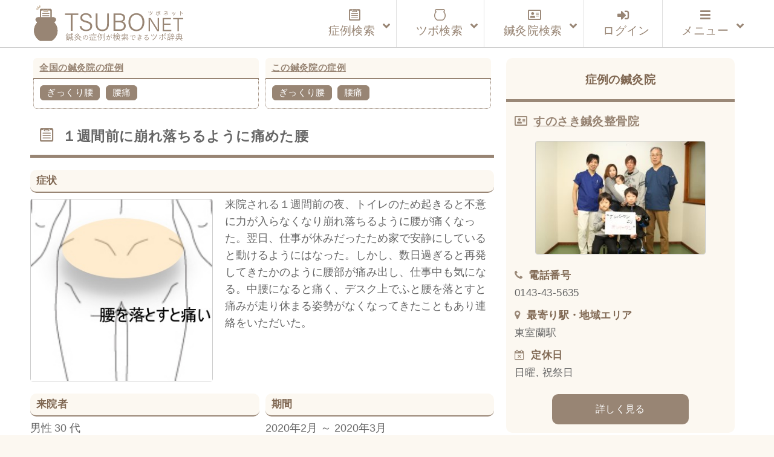

--- FILE ---
content_type: text/html; charset=UTF-8
request_url: https://tsubonet.com/case/14979/
body_size: 17562
content:
<!DOCTYPE html>
<html lang="ja" prefix="og: http://ogp.me/ns# fb: http://ogp.me/ns/fb#  article: http://ogp.me/ns/article#"><head>
<meta http-equiv="Content-Type" content="text/html; charset=UTF-8" />
<meta name="description" content="鍼灸症例データベースです。鍼灸院で実際に使用されているツボ（経穴）を整理してお届けしています。症状で検索すると使用されたツボが表示され、ツボを検索すると改善した症状が表示されます。完全無料のサービスです。" />
<meta name="keywords" content="ツボ,効果,位置,症例,データベース,経穴,鍼灸,鍼灸院,鍼治療" />
<meta http-equiv="Content-Style-Type" content="text/css" />
<meta http-equiv="Content-Script-Type" content="text/javascript" />
<meta name="viewport" content="width=device-width,initial-scale=1">

<title>１週間前に崩れ落ちるように痛めた腰｜ぎっくり腰、腰痛のツボ｜ツボネット 鍼灸の症例が検索できるツボ辞典</title>
<link rel='dns-prefetch' href='//webfonts.xserver.jp' />
<link rel='dns-prefetch' href='//www.google.com' />
<link rel='dns-prefetch' href='//s7.addthis.com' />
<link rel='dns-prefetch' href='//s.w.org' />
<link rel='stylesheet' id='wp-block-library-css'  href='https://tsubonet.com/wp-includes/css/dist/block-library/style.min.css?ver=5.4.18' type='text/css' media='all' />
<link rel='stylesheet' id='contact-form-7-css'  href='https://tsubonet.com/wp-content/plugins/contact-form-7/includes/css/styles.css?ver=5.1.9' type='text/css' media='all' />
<link rel='stylesheet' id='contact-form-7-confirm-css'  href='https://tsubonet.com/wp-content/plugins/contact-form-7-add-confirm/includes/css/styles.css?ver=5.1' type='text/css' media='all' />
<link rel='stylesheet' id='sdsp-front-style-css'  href='https://tsubonet.com/wp-content/plugins/sds-portal/assets/css/sdsp-front.css?ver=1589914467' type='text/css' media='all' />
<link rel='stylesheet' id='wp-pagenavi-css'  href='https://tsubonet.com/wp-content/plugins/wp-pagenavi/pagenavi-css.css?ver=2.70' type='text/css' media='all' />
<link rel='stylesheet' id='ligature-symbols-css'  href='https://tsubonet.com/wp-content/plugins/gianism/assets/css/lsf.css?ver=2.11' type='text/css' media='all' />
<link rel='stylesheet' id='gianism-css'  href='https://tsubonet.com/wp-content/plugins/gianism/assets/css/gianism-style.css?ver=4.0.0' type='text/css' media='all' />
<link rel='stylesheet' id='parent-style-css'  href='https://tsubonet.com/wp-content/themes/tsubonet/style.css?ver=5.4.18' type='text/css' media='all' />
<link rel='stylesheet' id='child-style-css'  href='https://tsubonet.com/wp-content/themes/tsubonet_child/style.css?ver=5.4.18' type='text/css' media='all' />
<link rel='stylesheet' id='sdsp-tsubo-jquery-ui-css'  href='https://tsubonet.com/wp-content/plugins/sds-portal/assets/vendor/jquery-ui/jquery-ui.min.css?ver=5.4.18' type='text/css' media='all' />
<link rel='stylesheet' id='addthis_all_pages-css'  href='https://tsubonet.com/wp-content/plugins/addthis/frontend/build/addthis_wordpress_public.min.css?ver=5.4.18' type='text/css' media='all' />
<link rel='stylesheet' id='ubermenu-css'  href='https://tsubonet.com/wp-content/plugins/ubermenu/pro/assets/css/ubermenu.min.css?ver=3.6.1' type='text/css' media='all' />
<link rel='stylesheet' id='ubermenu-vanilla-bar-css'  href='https://tsubonet.com/wp-content/plugins/ubermenu/assets/css/skins/vanilla_bar.css?ver=5.4.18' type='text/css' media='all' />
<link rel='stylesheet' id='ubermenu-font-awesome-all-css'  href='https://tsubonet.com/wp-content/plugins/ubermenu/assets/fontawesome/css/all.min.css?ver=5.4.18' type='text/css' media='all' />
<script type='text/javascript' src='https://tsubonet.com/wp-includes/js/jquery/jquery.js?ver=1.12.4-wp'></script>
<script type='text/javascript' src='https://tsubonet.com/wp-includes/js/jquery/jquery-migrate.min.js?ver=1.4.1'></script>
<script type='text/javascript' src='//webfonts.xserver.jp/js/xserver.js?ver=1.2.1'></script>
<script type='text/javascript' src='https://tsubonet.com/wp-content/plugins/sds-portal/assets/vendor/jquery-ui/jquery-ui.min.js?ver=5.4.18'></script>
<script type='text/javascript' src='https://tsubonet.com/wp-content/themes/tsubonet_child/js/tsubo_autocomplete.js'></script>
<link rel='https://api.w.org/' href='https://tsubonet.com/wp-json/' />
<link rel='prev' title='地面から箱を持ち上げようとしたときに起きたぎっくり腰' href='https://tsubonet.com/case/14975/' />
<link rel='next' title='何をしても痛く仕事にならない程の腰痛' href='https://tsubonet.com/case/14983/' />
<link rel="canonical" href="https://tsubonet.com/case/14979/" />
<link rel='shortlink' href='https://tsubonet.com/?p=14979' />
<link rel="alternate" type="application/json+oembed" href="https://tsubonet.com/wp-json/oembed/1.0/embed?url=https%3A%2F%2Ftsubonet.com%2Fcase%2F14979%2F" />
<link rel="alternate" type="text/xml+oembed" href="https://tsubonet.com/wp-json/oembed/1.0/embed?url=https%3A%2F%2Ftsubonet.com%2Fcase%2F14979%2F&#038;format=xml" />
<style type='text/css'>
</style>
<link rel="stylesheet" href="https://tsubonet.com/wp-content/plugins/frontend-user-admin/frontend-user-admin.css" type="text/css" media="screen" />
<style id="ubermenu-custom-generated-css">
/** Font Awesome 4 Compatibility **/
.fa{font-style:normal;font-variant:normal;font-weight:normal;font-family:FontAwesome;}

/** UberMenu Custom Menu Styles (Customizer) **/
/* main */
 .ubermenu-main { max-width:1200px; background-color:#ffffff; background:-webkit-gradient(linear,left top,left bottom,from(#ffffff),to(#ffffff)); background:-webkit-linear-gradient(top,#ffffff,#ffffff); background:-moz-linear-gradient(top,#ffffff,#ffffff); background:-ms-linear-gradient(top,#ffffff,#ffffff); background:-o-linear-gradient(top,#ffffff,#ffffff); background:linear-gradient(top,#ffffff,#ffffff); border:1px solid #ffffff; }
 .ubermenu-main .ubermenu-row { max-width:1100px; margin-left:auto; margin-right:auto; }
 .ubermenu-main .ubermenu-item-level-0 > .ubermenu-target { font-size:1.2rem; }
 .ubermenu.ubermenu-main .ubermenu-item-level-0:hover > .ubermenu-target, .ubermenu-main .ubermenu-item-level-0.ubermenu-active > .ubermenu-target { color:#845312; background:#fcf8f1; }
 .ubermenu-main .ubermenu-item-level-0.ubermenu-current-menu-item > .ubermenu-target, .ubermenu-main .ubermenu-item-level-0.ubermenu-current-menu-parent > .ubermenu-target, .ubermenu-main .ubermenu-item-level-0.ubermenu-current-menu-ancestor > .ubermenu-target { color:#660099; }
 .ubermenu-main .ubermenu-item.ubermenu-item-level-0 > .ubermenu-highlight { color:#845312; }
 .ubermenu-main .ubermenu-submenu.ubermenu-submenu-drop { background-color:#fcf8f1; border:1px solid #cccccc; }
 .ubermenu-main .ubermenu-submenu .ubermenu-item-header > .ubermenu-target, .ubermenu-main .ubermenu-tab > .ubermenu-target { font-size:1.0rem; }
 .ubermenu-responsive-toggle.ubermenu-responsive-toggle-main { color:#988574; }
 .ubermenu-main.ubermenu-sticky .ubermenu-nav { width:1100px; max-width:100%; margin:0 auto; float:none; position:relative; }


/** UberMenu Custom Menu Item Styles (Menu Item Settings) **/
/* 180 */    .ubermenu .ubermenu-item-180 > .ubermenu-target.ubermenu-item-layout-image_left > .ubermenu-target-text { padding-left:110px; }
/* 457 */    .ubermenu .ubermenu-item.ubermenu-item-457 > .ubermenu-target { color:#845312; }
             .ubermenu .ubermenu-item.ubermenu-item-457.ubermenu-active > .ubermenu-target, .ubermenu .ubermenu-item.ubermenu-item-457 > .ubermenu-target:hover, .ubermenu .ubermenu-submenu .ubermenu-item.ubermenu-item-457.ubermenu-active > .ubermenu-target, .ubermenu .ubermenu-submenu .ubermenu-item.ubermenu-item-457 > .ubermenu-target:hover { background:#fcf8f1; }
/* 176 */    .ubermenu .ubermenu-item.ubermenu-item-176 > .ubermenu-target { color:#845312; }
/* 78 */     .ubermenu .ubermenu-item.ubermenu-item-78 > .ubermenu-target { color:#845312; }
/* 178 */    .ubermenu .ubermenu-item.ubermenu-item-178 > .ubermenu-target { color:#845312; }
/* 459 */    .ubermenu .ubermenu-item.ubermenu-item-459 > .ubermenu-target { color:#845312; }
/* 462 */    .ubermenu .ubermenu-item.ubermenu-item-462 > .ubermenu-target { color:#988574; }
/* 463 */    .ubermenu .ubermenu-item.ubermenu-item-463 > .ubermenu-target { color:#988574; }
/* 465 */    .ubermenu .ubermenu-item.ubermenu-item-465 > .ubermenu-target { color:#988574; }
/* 466 */    .ubermenu .ubermenu-item.ubermenu-item-466 > .ubermenu-target { color:#988574; }
/* 464 */    .ubermenu .ubermenu-item.ubermenu-item-464 > .ubermenu-target { color:#988574; }


/** UberMenu Custom Tweaks (General Settings) **/
.ubermenu-skin-vanilla-bar .ubermenu-item-level-0 > .ubermenu-target {

    color: #222;

}

/** UberMenu Custom Tweaks - Mobile **/
@media screen and (max-width:959px){
.ubermenu-skin-vanilla-bar .ubermenu-item-level-0 > .ubermenu-target {

    /*color: #1a0dab;*/

}
}
/* Icons */
.ubermenu .ubermenu-item-layout-icon_right > .ubermenu-target-title { margin-right: .6em; display: inline-block; }
.ubermenu .ubermenu-target.ubermenu-item-layout-icon_top, .ubermenu .ubermenu-target.ubermenu-item-layout-icon_bottom{ text-align:center; padding:20px; }
.ubermenu .ubermenu-target.ubermenu-item-layout-icon_top, .ubermenu .ubermenu-target.ubermenu-item-layout-icon_top > .ubermenu-target-text, .ubermenu .ubermenu-target.ubermenu-item-layout-icon_bottom > .ubermenu-target-text, .ubermenu .ubermenu-target.ubermenu-item-layout-icon_bottom > .ubermenu-icon{ text-align:center; display:block; margin-left:auto; margin-right:auto; }


/** UberMenu Sticky CSS **/
 .ubermenu.ubermenu-sticky, .ubermenu-responsive-toggle.ubermenu-sticky{ z-index:1000; } .ubermenu-sticky.ubermenu-sticky-full-width{ left:0; width:100%; max-width:100%; }
 .ubermenu-sticky-full-width.ubermenu-sticky .ubermenu-nav{ padding-left:1px; }
@media screen and (max-width: 959px){ 
   .ubermenu-responsive-toggle.ubermenu-sticky{ height:43px; left:0; width:100% !important; } 
   .ubermenu.ubermenu-sticky{ margin-top:43px; left:0; width:100% !important; } 
  /* Mobile Sticky */
   .ubermenu.ubermenu-is-mobile.ubermenu-sticky { min-height:400px; max-height:600px; overflow-y:auto !important; -webkit-overflow-scrolling:touch; }
   .ubermenu.ubermenu-is-mobile.ubermenu-sticky > .ubermenu-nav{ height:100%; }
   .ubermenu.ubermenu-is-mobile.ubermenu-sticky .ubermenu-active > .ubermenu-submenu-drop{ max-height:none; }
}
/* Special Classes */  .ubermenu .ubermenu-item.um-sticky-only{ display:none !important; }  .ubermenu.ubermenu-sticky .ubermenu-item-level-0.um-sticky-only{ display:inline-block !important; }  .ubermenu.ubermenu-sticky .ubermenu-submenu .ubermenu-item.um-sticky-only{ display:block !important; }  .ubermenu .ubermenu-item-level-0.um-unsticky-only{ display:inline-block !important; }  .ubermenu .ubermenu-submenu .ubermenu-item.um-unsticky-only{ display:block !important; }  .ubermenu.ubermenu-sticky .ubermenu-item.um-unsticky-only{ display:none !important; }
@media screen and (min-width:783px){ .admin-bar  .ubermenu.ubermenu-sticky, .admin-bar  .ubermenu-responsive-toggle.ubermenu-sticky{ margin-top:32px; } }
@media screen and (min-width:783px) and (max-width:){ .admin-bar  .ubermenu.ubermenu-sticky{ margin-top:78px; } }
@media screen and (min-width:600px) and (max-width:782px){ .admin-bar  .ubermenu.ubermenu-sticky, .admin-bar  .ubermenu-responsive-toggle.ubermenu-sticky{ margin-top:46px; } .admin-bar  .ubermenu.ubermenu-sticky{ margin-top:89px; } }

/* Status: Loaded from Transient */

</style><meta property="og:title" content="１週間前に崩れ落ちるように痛めた腰｜ぎっくり腰、腰痛のツボ｜ツボネット 鍼灸の症例が検索できるツボ辞典" />
<meta property="og:description" content="来院される１週間前の夜、トイレのため起きると不意に力が入らなくなり崩れ落ちるように腰が痛くなった。翌日、仕事が休みだったため家で安静にしていると動けるようにはなった。しかし、数日過ぎると再発してきたか" />
<meta property="og:type" content="article" />
<meta property="og:url" content="https://tsubonet.com/case/14979/" />
<meta property="og:image" content="https://tsubonet.com/wp-content/uploads/2020/03/3286d31d8d37b9136b31aab8eb1f23df-2.jpg" />
<meta property="og:site_name" content="ツボネット 鍼灸の症例が検索できるツボ辞典" />
<meta name="twitter:card" content="summary_large_image" />
<meta property="og:locale" content="ja_JP" />
<link rel="shortcut icon" type="image/x-icon" href="https://tsubonet.com/wp-content/themes/tsubonet_child/images/favicon.ico"><link rel="apple-touch-icon" href="https://tsubonet.com/wp-content/uploads/2019/02/cropped-site_icon-2-180x180.jpg" /><link rel="icon" type="image/png" href="https://tsubonet.com/wp-content/uploads/2019/02/cropped-site_icon-2-270x270.jpg" sizes="192x192"><meta name="msapplication-TileImage" content="https://tsubonet.com/wp-content/uploads/2019/02/cropped-site_icon-2-270x270.jpg" /><script src="https://tsubonet.com/wp-content/themes/tsubonet_child/js/masonry-docs/masonry.pkgd.min.js"></script><script src="https://tsubonet.com/wp-content/themes/tsubonet_child/js/masonry-docs/imagesloaded.pkgd.min.js"></script><script src="https://tsubonet.com/wp-content/themes/tsubonet_child/js/masonry-docs/masonry_main.js"></script><link rel="icon" href="https://tsubonet.com/wp-content/uploads/2019/02/cropped-site_icon-4-32x32.jpg" sizes="32x32" />
<link rel="icon" href="https://tsubonet.com/wp-content/uploads/2019/02/cropped-site_icon-4-192x192.jpg" sizes="192x192" />
<link rel="apple-touch-icon" href="https://tsubonet.com/wp-content/uploads/2019/02/cropped-site_icon-4-180x180.jpg" />
<meta name="msapplication-TileImage" content="https://tsubonet.com/wp-content/uploads/2019/02/cropped-site_icon-4-270x270.jpg" />

<link rel="stylesheet" href="https://tsubonet.com/wp-content/themes/tsubonet_child/style.css" type="text/css" media="all" />
<link rel="stylesheet" href="https://tsubonet.com/wp-content/themes/tsubonet_child/css/rps.css" type="text/css" media="all" />

<link rel="stylesheet" type="text/css" href="https://tsubonet.com/wp-content/themes/tsubonet_child/css/slick.css">
<link rel="stylesheet" type="text/css" href="https://tsubonet.com/wp-content/themes/tsubonet_child/css/slick-theme.css">

<link rel="stylesheet" href="https://tsubonet.com/wp-content/themes/tsubonet_child/css/owl.carousel.min.css">
<link rel="stylesheet" href="https://tsubonet.com/wp-content/themes/tsubonet_child/css/owl.theme.default.min.css">

<link rel="alternate" type="application/rss+xml" title="ツボネット 鍼灸の症例が検索できるツボ辞典 RSS Feed" href="https://tsubonet.com/feed/" />
<link rel="alternate" type="application/atom+xml" title="ツボネット 鍼灸の症例が検索できるツボ辞典 Atom Feed" href="https://tsubonet.com/feed/atom/" />
<link rel="pingback" href="https://tsubonet.com/xmlrpc.php" />
<title>１週間前に崩れ落ちるように痛めた腰｜ぎっくり腰、腰痛のツボ｜ツボネット 鍼灸の症例が検索できるツボ辞典</title>
<link rel='dns-prefetch' href='//webfonts.xserver.jp' />
<link rel='dns-prefetch' href='//www.google.com' />
<link rel='dns-prefetch' href='//s7.addthis.com' />
<link rel='dns-prefetch' href='//s.w.org' />
<script type='text/javascript' src='https://tsubonet.com/wp-includes/js/wp-embed.min.js?ver=5.4.18'></script>
<script type='text/javascript' src='https://tsubonet.com/wp-content/themes/tsubonet_child/js/jquery-codes.js?ver=5.4.18'></script>
<link rel='https://api.w.org/' href='https://tsubonet.com/wp-json/' />
<link rel='prev' title='地面から箱を持ち上げようとしたときに起きたぎっくり腰' href='https://tsubonet.com/case/14975/' />
<link rel='next' title='何をしても痛く仕事にならない程の腰痛' href='https://tsubonet.com/case/14983/' />
<link rel="canonical" href="https://tsubonet.com/case/14979/" />
<link rel='shortlink' href='https://tsubonet.com/?p=14979' />
<link rel="alternate" type="application/json+oembed" href="https://tsubonet.com/wp-json/oembed/1.0/embed?url=https%3A%2F%2Ftsubonet.com%2Fcase%2F14979%2F" />
<link rel="alternate" type="text/xml+oembed" href="https://tsubonet.com/wp-json/oembed/1.0/embed?url=https%3A%2F%2Ftsubonet.com%2Fcase%2F14979%2F&#038;format=xml" />
<style type='text/css'>
</style>
<link rel="stylesheet" href="https://tsubonet.com/wp-content/plugins/frontend-user-admin/frontend-user-admin.css" type="text/css" media="screen" />
<style id="ubermenu-custom-generated-css">
/** Font Awesome 4 Compatibility **/
.fa{font-style:normal;font-variant:normal;font-weight:normal;font-family:FontAwesome;}

/** UberMenu Custom Menu Styles (Customizer) **/
/* main */
 .ubermenu-main { max-width:1200px; background-color:#ffffff; background:-webkit-gradient(linear,left top,left bottom,from(#ffffff),to(#ffffff)); background:-webkit-linear-gradient(top,#ffffff,#ffffff); background:-moz-linear-gradient(top,#ffffff,#ffffff); background:-ms-linear-gradient(top,#ffffff,#ffffff); background:-o-linear-gradient(top,#ffffff,#ffffff); background:linear-gradient(top,#ffffff,#ffffff); border:1px solid #ffffff; }
 .ubermenu-main .ubermenu-row { max-width:1100px; margin-left:auto; margin-right:auto; }
 .ubermenu-main .ubermenu-item-level-0 > .ubermenu-target { font-size:1.2rem; }
 .ubermenu.ubermenu-main .ubermenu-item-level-0:hover > .ubermenu-target, .ubermenu-main .ubermenu-item-level-0.ubermenu-active > .ubermenu-target { color:#845312; background:#fcf8f1; }
 .ubermenu-main .ubermenu-item-level-0.ubermenu-current-menu-item > .ubermenu-target, .ubermenu-main .ubermenu-item-level-0.ubermenu-current-menu-parent > .ubermenu-target, .ubermenu-main .ubermenu-item-level-0.ubermenu-current-menu-ancestor > .ubermenu-target { color:#660099; }
 .ubermenu-main .ubermenu-item.ubermenu-item-level-0 > .ubermenu-highlight { color:#845312; }
 .ubermenu-main .ubermenu-submenu.ubermenu-submenu-drop { background-color:#fcf8f1; border:1px solid #cccccc; }
 .ubermenu-main .ubermenu-submenu .ubermenu-item-header > .ubermenu-target, .ubermenu-main .ubermenu-tab > .ubermenu-target { font-size:1.0rem; }
 .ubermenu-responsive-toggle.ubermenu-responsive-toggle-main { color:#988574; }
 .ubermenu-main.ubermenu-sticky .ubermenu-nav { width:1100px; max-width:100%; margin:0 auto; float:none; position:relative; }


/** UberMenu Custom Menu Item Styles (Menu Item Settings) **/
/* 180 */    .ubermenu .ubermenu-item-180 > .ubermenu-target.ubermenu-item-layout-image_left > .ubermenu-target-text { padding-left:110px; }
/* 457 */    .ubermenu .ubermenu-item.ubermenu-item-457 > .ubermenu-target { color:#845312; }
             .ubermenu .ubermenu-item.ubermenu-item-457.ubermenu-active > .ubermenu-target, .ubermenu .ubermenu-item.ubermenu-item-457 > .ubermenu-target:hover, .ubermenu .ubermenu-submenu .ubermenu-item.ubermenu-item-457.ubermenu-active > .ubermenu-target, .ubermenu .ubermenu-submenu .ubermenu-item.ubermenu-item-457 > .ubermenu-target:hover { background:#fcf8f1; }
/* 176 */    .ubermenu .ubermenu-item.ubermenu-item-176 > .ubermenu-target { color:#845312; }
/* 78 */     .ubermenu .ubermenu-item.ubermenu-item-78 > .ubermenu-target { color:#845312; }
/* 178 */    .ubermenu .ubermenu-item.ubermenu-item-178 > .ubermenu-target { color:#845312; }
/* 459 */    .ubermenu .ubermenu-item.ubermenu-item-459 > .ubermenu-target { color:#845312; }
/* 462 */    .ubermenu .ubermenu-item.ubermenu-item-462 > .ubermenu-target { color:#988574; }
/* 463 */    .ubermenu .ubermenu-item.ubermenu-item-463 > .ubermenu-target { color:#988574; }
/* 465 */    .ubermenu .ubermenu-item.ubermenu-item-465 > .ubermenu-target { color:#988574; }
/* 466 */    .ubermenu .ubermenu-item.ubermenu-item-466 > .ubermenu-target { color:#988574; }
/* 464 */    .ubermenu .ubermenu-item.ubermenu-item-464 > .ubermenu-target { color:#988574; }


/** UberMenu Custom Tweaks (General Settings) **/
.ubermenu-skin-vanilla-bar .ubermenu-item-level-0 > .ubermenu-target {

    color: #222;

}

/** UberMenu Custom Tweaks - Mobile **/
@media screen and (max-width:959px){
.ubermenu-skin-vanilla-bar .ubermenu-item-level-0 > .ubermenu-target {

    /*color: #1a0dab;*/

}
}
/* Icons */
.ubermenu .ubermenu-item-layout-icon_right > .ubermenu-target-title { margin-right: .6em; display: inline-block; }
.ubermenu .ubermenu-target.ubermenu-item-layout-icon_top, .ubermenu .ubermenu-target.ubermenu-item-layout-icon_bottom{ text-align:center; padding:20px; }
.ubermenu .ubermenu-target.ubermenu-item-layout-icon_top, .ubermenu .ubermenu-target.ubermenu-item-layout-icon_top > .ubermenu-target-text, .ubermenu .ubermenu-target.ubermenu-item-layout-icon_bottom > .ubermenu-target-text, .ubermenu .ubermenu-target.ubermenu-item-layout-icon_bottom > .ubermenu-icon{ text-align:center; display:block; margin-left:auto; margin-right:auto; }


/** UberMenu Sticky CSS **/
 .ubermenu.ubermenu-sticky, .ubermenu-responsive-toggle.ubermenu-sticky{ z-index:1000; } .ubermenu-sticky.ubermenu-sticky-full-width{ left:0; width:100%; max-width:100%; }
 .ubermenu-sticky-full-width.ubermenu-sticky .ubermenu-nav{ padding-left:1px; }
@media screen and (max-width: 959px){ 
   .ubermenu-responsive-toggle.ubermenu-sticky{ height:43px; left:0; width:100% !important; } 
   .ubermenu.ubermenu-sticky{ margin-top:43px; left:0; width:100% !important; } 
  /* Mobile Sticky */
   .ubermenu.ubermenu-is-mobile.ubermenu-sticky { min-height:400px; max-height:600px; overflow-y:auto !important; -webkit-overflow-scrolling:touch; }
   .ubermenu.ubermenu-is-mobile.ubermenu-sticky > .ubermenu-nav{ height:100%; }
   .ubermenu.ubermenu-is-mobile.ubermenu-sticky .ubermenu-active > .ubermenu-submenu-drop{ max-height:none; }
}
/* Special Classes */  .ubermenu .ubermenu-item.um-sticky-only{ display:none !important; }  .ubermenu.ubermenu-sticky .ubermenu-item-level-0.um-sticky-only{ display:inline-block !important; }  .ubermenu.ubermenu-sticky .ubermenu-submenu .ubermenu-item.um-sticky-only{ display:block !important; }  .ubermenu .ubermenu-item-level-0.um-unsticky-only{ display:inline-block !important; }  .ubermenu .ubermenu-submenu .ubermenu-item.um-unsticky-only{ display:block !important; }  .ubermenu.ubermenu-sticky .ubermenu-item.um-unsticky-only{ display:none !important; }
@media screen and (min-width:783px){ .admin-bar  .ubermenu.ubermenu-sticky, .admin-bar  .ubermenu-responsive-toggle.ubermenu-sticky{ margin-top:32px; } }
@media screen and (min-width:783px) and (max-width:){ .admin-bar  .ubermenu.ubermenu-sticky{ margin-top:78px; } }
@media screen and (min-width:600px) and (max-width:782px){ .admin-bar  .ubermenu.ubermenu-sticky, .admin-bar  .ubermenu-responsive-toggle.ubermenu-sticky{ margin-top:46px; } .admin-bar  .ubermenu.ubermenu-sticky{ margin-top:89px; } }

/* Status: Loaded from Transient */

</style><meta property="og:title" content="１週間前に崩れ落ちるように痛めた腰｜ぎっくり腰、腰痛のツボ｜ツボネット 鍼灸の症例が検索できるツボ辞典" />
<meta property="og:description" content="来院される１週間前の夜、トイレのため起きると不意に力が入らなくなり崩れ落ちるように腰が痛くなった。翌日、仕事が休みだったため家で安静にしていると動けるようにはなった。しかし、数日過ぎると再発してきたか" />
<meta property="og:type" content="article" />
<meta property="og:url" content="https://tsubonet.com/case/14979/" />
<meta property="og:image" content="https://tsubonet.com/wp-content/uploads/2020/03/3286d31d8d37b9136b31aab8eb1f23df-2.jpg" />
<meta property="og:site_name" content="ツボネット 鍼灸の症例が検索できるツボ辞典" />
<meta name="twitter:card" content="summary_large_image" />
<meta property="og:locale" content="ja_JP" />
<link rel="shortcut icon" type="image/x-icon" href="https://tsubonet.com/wp-content/themes/tsubonet_child/images/favicon.ico"><link rel="apple-touch-icon" href="https://tsubonet.com/wp-content/uploads/2019/02/cropped-site_icon-2-180x180.jpg" /><link rel="icon" type="image/png" href="https://tsubonet.com/wp-content/uploads/2019/02/cropped-site_icon-2-270x270.jpg" sizes="192x192"><meta name="msapplication-TileImage" content="https://tsubonet.com/wp-content/uploads/2019/02/cropped-site_icon-2-270x270.jpg" /><script src="https://tsubonet.com/wp-content/themes/tsubonet_child/js/masonry-docs/masonry.pkgd.min.js"></script><script src="https://tsubonet.com/wp-content/themes/tsubonet_child/js/masonry-docs/imagesloaded.pkgd.min.js"></script><script src="https://tsubonet.com/wp-content/themes/tsubonet_child/js/masonry-docs/masonry_main.js"></script><link rel="icon" href="https://tsubonet.com/wp-content/uploads/2019/02/cropped-site_icon-4-32x32.jpg" sizes="32x32" />
<link rel="icon" href="https://tsubonet.com/wp-content/uploads/2019/02/cropped-site_icon-4-192x192.jpg" sizes="192x192" />
<link rel="apple-touch-icon" href="https://tsubonet.com/wp-content/uploads/2019/02/cropped-site_icon-4-180x180.jpg" />
<meta name="msapplication-TileImage" content="https://tsubonet.com/wp-content/uploads/2019/02/cropped-site_icon-4-270x270.jpg" />
<script src="https://tsubonet.com/wp-content/themes/tsubonet_child/js/css_browser_selector.js" type="text/javascript"></script>

<!--abixTreeList-->
<!--<link href="https://tsubonet.com/wp-content/themes/tsubonet/abixTreeList/css/bootstrap.css" rel="stylesheet">
<link href="https://tsubonet.com/wp-content/themes/tsubonet/abixTreeList/css/abixTreeList.css" rel="stylesheet">-->
<!--abixTreeList-->

<!--<script src="https://tsubonet.com/wp-content/themes/tsubonet/js/jQueryAutoHeight.js"></script>-->
<script>
/*jQuery(function($){
    var minWidth = 690;
    $(window).resize(function(){
        if (minWidth <= $(this).width()) {
            $('.top_n_i_text').autoHeight({column:4});
        }
        else {
            $('.top_n_i_text').autoHeight({column:2});
        }
    }).trigger('resize');
});*/
</script>
<!--[if lt IE 7]>
<script src="http://ie7-js.googlecode.com/svn/version/2.0(beta3)/IE7.js" type="text/javascript"></script>
<![endif]-->

<!--<script>
jQuery(function($){

  $('#mega-menu-maxmega_navi').hover(function(){
    var settarget = $(this);
    sethover = setTimeout(function(){
		settarget.stop().addClass('active');
    childPanel = settarget.stop().children('.mega-sub-menu');
    childPanel.each(function(){
      childPanel.stop(true).fadeIn(200);
    });
    $('#contents___wrapper').stop().before('<div class="megamenu_bg"></div>').prev().hide().fadeIn('100');
    },200);
    $("#document_fixed_spot").stop().fadeOut();
  });

});</script>-->


<!--<script>

jQuery(function($){

  $(function(){
    if($('#menu-headers').length){
        $('#contents___wrapper').hide();
    }
});

});


</script>-->
<!--Google reCAPTCHA-->
<script src='https://www.google.com/recaptcha/api.js'></script>

<!-- Global site tag (gtag.js) - Google Analytics -->
<script async src="https://www.googletagmanager.com/gtag/js?id=UA-107769434-3"></script>
<script>
    window.dataLayer = window.dataLayer || [];
    function gtag(){dataLayer.push(arguments);}
    gtag('js', new Date());

    gtag('config', 'UA-107769434-3');
</script>
<meta name="google-site-verification" content="zMRC1UdKaR8ZTPkvsOkLxk2XbNQCdcqH4LGB4XsL3Wo" />


</head>
<body class="case-template-default single single-case postid-14979">
<header id="header_bg">
<div id="hd_inner">
<div class="hd_inner_001">
<p><a href="https://tsubonet.com"><img src="https://tsubonet.com/wp-content/themes/tsubonet_child/images/hd_inner_001.svg" height="60" alt="ツボネット ホーム" /></a></p>
</div>

<div class="global_navi">

<!-- UberMenu [Configuration:main] [Theme Loc:uberMenu_navi] [Integration:api] -->
<a class="ubermenu-responsive-toggle ubermenu-responsive-toggle-main ubermenu-skin-vanilla-bar ubermenu-loc-ubermenu_navi ubermenu-responsive-toggle-content-align-right ubermenu-responsive-toggle-align-right ubermenu-responsive-toggle-icon-only " tabindex="0" data-ubermenu-target="ubermenu-main-24-ubermenu_navi"><i class="fas fa-bars" ></i></a><nav id="ubermenu-main-24-ubermenu_navi" class="ubermenu ubermenu-nojs ubermenu-main ubermenu-menu-24 ubermenu-loc-ubermenu_navi ubermenu-responsive ubermenu-responsive-default ubermenu-responsive-collapse ubermenu-horizontal ubermenu-transition-shift ubermenu-trigger-click ubermenu-skin-vanilla-bar ubermenu-has-border ubermenu-bar-align-center ubermenu-items-align-right ubermenu-bound-inner ubermenu-disable-submenu-scroll ubermenu-sub-indicators ubermenu-retractors-responsive ubermenu-submenu-indicator-closes"><ul id="ubermenu-nav-main-24-ubermenu_navi" class="ubermenu-nav" data-title="グローバルナビ（本番）"><li id="menu-item-464" class="ubermenu-item ubermenu-item-type-custom ubermenu-item-object-custom ubermenu-item-has-children ubermenu-item-464 ubermenu-item-level-0 ubermenu-column ubermenu-column-auto ubermenu-has-submenu-drop ubermenu-has-submenu-mega" ><a class="ubermenu-target ubermenu-target-with-icon ubermenu-item-layout-default ubermenu-item-layout-icon_left" href="https://tsubonet.com/case-list/" tabindex="0"><i class="ubermenu-icon fab fa-wpforms icon-case-icon1case-icon1"  title="case-icon1"></i><span class="ubermenu-target-title ubermenu-target-text">症例検索</span><i class='ubermenu-sub-indicator fas fa-angle-down'></i></a><ul  class="ubermenu-submenu ubermenu-submenu-id-464 ubermenu-submenu-type-auto ubermenu-submenu-type-mega ubermenu-submenu-drop ubermenu-submenu-align-full_width ubermenu-submenu-retractor-top"  ><li class="ubermenu-retractor ubermenu-retractor-desktop"><i class="fas fa-times"></i></li><li id="menu-item-491" class="ubermenu-item ubermenu-item-type-custom ubermenu-item-object-ubermenu-custom ubermenu-item-491 ubermenu-item-auto ubermenu-item-header ubermenu-item-level-1 ubermenu-column ubermenu-column-full" ><div class="ubermenu-content-block ubermenu-custom-content ubermenu-custom-content-padded"><form action="https://tsubonet.com/case-list/" method="get" id="search_case" class="sdsp_searchform navi_search_syourei"><div class="case_search_inner_2">
<div class="c_s_i___1">
<input type="text" name="freeword" id="search_freeword" value="" placeholder="体の部位や症状など"></div>
<div class="c_s_i___2">
<input type="text" name="area" id="search_area" value="" placeholder="あなたの地域"></div>
<div class="c_s_i___3">
<span><div class="button_wrap"><input type="submit" value="検索"></div></span></div>
<div class="c_s_i___4">
<a href="#" id="all_case_category_button">症例 一覧</a></div>
</div>
</form></div></li></ul></li><li id="menu-item-462" class="ubermenu-item ubermenu-item-type-custom ubermenu-item-object-custom ubermenu-item-has-children ubermenu-item-462 ubermenu-item-level-0 ubermenu-column ubermenu-column-auto ubermenu-has-submenu-drop ubermenu-has-submenu-mega" ><a class="ubermenu-target ubermenu-target-with-icon ubermenu-item-layout-default ubermenu-item-layout-icon_left" href="https://tsubonet.com/tsubo-list/" tabindex="0"><i class="ubermenu-icon fas fa-adjust icon-tsubo1tsubo-icon1"  title="tsubo-icon1"></i><span class="ubermenu-target-title ubermenu-target-text">ツボ検索</span><i class='ubermenu-sub-indicator fas fa-angle-down'></i></a><ul  class="ubermenu-submenu ubermenu-submenu-id-462 ubermenu-submenu-type-auto ubermenu-submenu-type-mega ubermenu-submenu-drop ubermenu-submenu-align-full_width ubermenu-submenu-retractor-top"  ><li class="ubermenu-retractor ubermenu-retractor-desktop"><i class="fas fa-times"></i></li><li id="menu-item-897" class="ubermenu-item ubermenu-item-type-custom ubermenu-item-object-ubermenu-custom ubermenu-item-897 ubermenu-item-auto ubermenu-item-header ubermenu-item-level-1 ubermenu-column ubermenu-column-full" ><div class="ubermenu-content-block ubermenu-custom-content ubermenu-custom-content-padded"><form action="https://tsubonet.com/tsubo-list/" method="get" class="smp-tsubo_search navi_search_tsubo">
<div class="tsubo_search_inner_2">
 <div class="t_s_i___1"><input type="text" name="tsearch" value="" id="search_freeword" placeholder="ツボ名またはコード" /></div>
 <div class="t_s_i___2"><span><div class="button_wrap"><input type="submit" value="検索" /></div></span></div><div class="t_s_i___3"><a href="#" id="all_case_tsubo_button">ツボ 一覧</a></div>
</div></form></div></li></ul></li><li id="menu-item-463" class="ubermenu-item ubermenu-item-type-custom ubermenu-item-object-custom ubermenu-item-has-children ubermenu-item-463 ubermenu-item-level-0 ubermenu-column ubermenu-column-auto ubermenu-has-submenu-drop ubermenu-has-submenu-mega" ><a class="ubermenu-target ubermenu-target-with-icon ubermenu-item-layout-default ubermenu-item-layout-icon_left" href="https://tsubonet.com/shisetsu-list/" tabindex="0"><i class="ubermenu-icon far fa-address-card" ></i><span class="ubermenu-target-title ubermenu-target-text">鍼灸院検索</span><i class='ubermenu-sub-indicator fas fa-angle-down'></i></a><ul  class="ubermenu-submenu ubermenu-submenu-id-463 ubermenu-submenu-type-auto ubermenu-submenu-type-mega ubermenu-submenu-drop ubermenu-submenu-align-full_width ubermenu-submenu-retractor-top"  ><li class="ubermenu-retractor ubermenu-retractor-desktop"><i class="fas fa-times"></i></li><li id="menu-item-493" class="ubermenu-item ubermenu-item-type-custom ubermenu-item-object-ubermenu-custom ubermenu-item-493 ubermenu-item-auto ubermenu-item-header ubermenu-item-level-1 ubermenu-column ubermenu-column-full" ><div class="ubermenu-content-block ubermenu-custom-content ubermenu-custom-content-padded"><form action="https://tsubonet.com/shisetsu-list/" method="get" id="search_author" class="sdsp_searchform navi_search_shop">
<div class="author_search_inner_2">
<div class="a_s_i___1">
<input type="text" name="area" id="search_area" value="" placeholder="地域名・最寄り駅"></div>
<div class="a_s_i___2">
<input type="text" name="freeword" id="search_freeword" value="" placeholder="鍼灸院の名称"></div>
<div class="a_s_i___3">
<span><div class="button_wrap"><input type="submit" value="検索"></div></span></div>
</div>
</form></div></li></ul></li><li id="menu-item-465" class="ubermenu-item ubermenu-item-type-custom ubermenu-item-object-custom ubermenu-item-465 ubermenu-item-level-0 ubermenu-column ubermenu-column-auto" ><a class="ubermenu-target ubermenu-target-with-icon ubermenu-item-layout-default ubermenu-item-layout-icon_left" href="https://tsubonet.com/login/" tabindex="0"><i class="ubermenu-icon fas fa-sign-in-alt" ></i><span class="ubermenu-target-title ubermenu-target-text">ログイン</span></a></li><li id="menu-item-466" class="ubermenu-item ubermenu-item-type-custom ubermenu-item-object-custom ubermenu-item-has-children ubermenu-item-466 ubermenu-item-level-0 ubermenu-column ubermenu-column-auto ubermenu-has-submenu-drop ubermenu-has-submenu-mega" ><a class="ubermenu-target ubermenu-target-with-icon ubermenu-item-layout-default ubermenu-item-layout-icon_left" href="#" tabindex="0"><i class="ubermenu-icon fas fa-bars" ></i><span class="ubermenu-target-title ubermenu-target-text">メニュー</span><i class='ubermenu-sub-indicator fas fa-angle-down'></i></a><ul  class="ubermenu-submenu ubermenu-submenu-id-466 ubermenu-submenu-type-auto ubermenu-submenu-type-mega ubermenu-submenu-drop ubermenu-submenu-align-full_width ubermenu-submenu-retractor-top"  ><li class="ubermenu-retractor ubermenu-retractor-desktop"><i class="fas fa-times"></i></li><li id="menu-item-467" class="ubermenu-item ubermenu-item-type-post_type ubermenu-item-object-page ubermenu-item-467 ubermenu-item-auto ubermenu-item-header ubermenu-item-level-1 ubermenu-column ubermenu-column-auto" ><a class="ubermenu-target ubermenu-target-with-icon ubermenu-item-layout-default ubermenu-item-layout-icon_left" href="https://tsubonet.com/info/"><i class="ubermenu-icon fas fa-chevron-right icon-left" ></i><span class="ubermenu-target-title ubermenu-target-text">お知らせ</span></a></li><li id="menu-item-2206" class="ubermenu-item ubermenu-item-type-post_type ubermenu-item-object-page ubermenu-item-2206 ubermenu-item-auto ubermenu-item-header ubermenu-item-level-1 ubermenu-column ubermenu-column-auto" ><a class="ubermenu-target ubermenu-target-with-icon ubermenu-item-layout-default ubermenu-item-layout-icon_left" href="https://tsubonet.com/columns/"><i class="ubermenu-icon fas fa-chevron-right icon-left" ></i><span class="ubermenu-target-title ubermenu-target-text">症状解説（鍼灸師の目の付けどころ）</span></a></li><li id="menu-item-469" class="ubermenu-item ubermenu-item-type-post_type ubermenu-item-object-page ubermenu-item-469 ubermenu-item-auto ubermenu-item-header ubermenu-item-level-1 ubermenu-column ubermenu-column-auto" ><a class="ubermenu-target ubermenu-target-with-icon ubermenu-item-layout-default ubermenu-item-layout-icon_left" href="https://tsubonet.com/contact/"><i class="ubermenu-icon fas fa-chevron-right icon-left" ></i><span class="ubermenu-target-title ubermenu-target-text">お問い合わせ</span></a></li></ul></li></ul></nav>
<!-- End UberMenu -->
</div>

<!--スマホ用-->
<!--<div class="hd_inner_004"><div id="smp_menu"><div class="menuBtn"></div></div></div>-->
<!--スマホ用END-->

</div><!--// #hd_inner //-->
</header><!--// #header_bg //-->

<!--<div class="mega-menus-panel-inner"></div>-->
 
 



<div id="contents___wrapper">


<div id="main_bg">
    <div id="main" class="main_contents">

            
            <div class="syourei_cat_outer smp__active">

            
            <div>

                <div class="syourei_catbox2 smp__active" style="font-size: 1.2em;">
                
                <a class="case_top_link" href="/case-list/">全国の鍼灸院の症例</a>

                <span class="all-case">
                <ul class="syourei-cat" style="overflow-x: auto; white-space: nowrap; -webkit-overflow-scrolling: touch; display: block;">

                    
                  <li><a href="https://tsubonet.com/case_category/gikkuri/">ぎっくり腰</a></li>

                    
                  <li><a href="https://tsubonet.com/case_category/youtuu/">腰痛</a></li>

                    
                </ul>
                </span>
                </div>

            
                            <div class="syourei_catbox2 smp__active" style="font-size: 1.2em;">

               
        
         <a class="case_top_link" href="https://tsubonet.com/case-list/author/suuno_in/">この鍼灸院の症例</a>

        <span class="all-case">
            <ul class="syourei-cat" style="overflow-x: auto; white-space: nowrap; -webkit-overflow-scrolling: touch; display: block;">
            
                
                    <li><a href="https://tsubonet.com/case_category/gikkuri/author/suuno_in">ぎっくり腰</a></li>

                
                    <li><a href="https://tsubonet.com/case_category/youtuu/author/suuno_in">腰痛</a></li>

                
            </ul>
                     
            </span>




</div>


</div>

            </div>


                    <p class="case-single smp__active" style="margin-bottom: 20px; margin-right:10px; text-align: right; color: #988574;"><span>症例の鍼灸院：</span><a href="https://tsubonet.com/author/suuno_in/" style="text-decoration: underline;">すのさき鍼灸整骨院</a></p>
        		

    <h1 class="case-single smp__active"><i class="fa-wpforms icon-case-icon1case-icon1" title="case-icon1" style="margin-right:10px;"></i>１週間前に崩れ落ちるように痛めた腰</h1>

    
    <div id="sp-tabs-list-main" class="tenpo-menu">
　　　<ul>
       <li><a href="#" 
            onClick="gtag('event’, 'click’, {['event_category’: 'smp_case_single_tab1’], ['event_label’: 'click1_caseinfo’], ['value’: '0’] });">症例の詳細</a></li>
       <li class=""><a href="#" onClick="gtag('event’, 'click’, {['event_category’: 'smp_case_single_tab2’], ['event_label’: 'click2_member’], ['value’: '0’] });">症例の鍼灸院</a></li>
     </ul>
</div>

    <div id="contents" class="clearfix" style="padding-top:0px;">

    <div id="content" class="widecolumn case-syousai" >

<div class="post" id="post-14979">
<div class="entry">

<div class="syourei-container">
    <!--<div class="syourei-box">-->

    <!--<div class="syourei-box-l">-->

<div class="syourei_cat_outer smp_none">


<div class="syourei_catbox2 smp_none" style="font-size: 1.2em;">

    

                        <a class="case_top_link" href="/case-list/">全国の鍼灸院の症例</a>

            <span class="all-case"><ul class="syourei-cat" style="overflow-x: auto; white-space: nowrap; -webkit-overflow-scrolling: touch; display: block;">

                
                    <li><a href="https://tsubonet.com/case_category/gikkuri/">ぎっくり腰</a></li>

                
                    <li><a href="https://tsubonet.com/case_category/youtuu/">腰痛</a></li>

                
            </ul></span>

            <!--span class="all-case"><a href="https://tsubonet.com/case-list/author/suuno_in/">すのさき鍼灸整骨院の症例</a></span>-->

        
</div>

<div class="syourei_catbox2 smp_none" style="font-size: 1.2em;">

               
            <a class="case_top_link" href="https://tsubonet.com/case-list/author/suuno_in/">この鍼灸院の症例</a>

           <span class="all-case"><ul class="syourei-cat" style="overflow-x: auto; white-space: nowrap; -webkit-overflow-scrolling: touch; display: block;">
            
                
                    <li><a href="https://tsubonet.com/case_category/gikkuri/author/suuno_in">ぎっくり腰</a></li>

                
                    <li><a href="https://tsubonet.com/case_category/youtuu/author/suuno_in">腰痛</a></li>

                
            </ul>


                        <!--<span class="all-case"><a href="/case-list/">全国</a></span>-->
            
            </span>

            
</div>

</div><!-- syourei_cat_outer -->

    <h1 class="case-single"><i class="fa-wpforms icon-case-icon1case-icon1" title="case-icon1" style="margin-right:10px;"></i>１週間前に崩れ落ちるように痛めた腰</h1>

        
    <!--
<p>
<span class="syourei-box-r-img"></span>
</p>
-->
    
	
    <div class="case-inner">

        <h3 class="case-single syouzyou">症状</h3>

        <div class="sdsp_symptom_image">
            <img width="320" height="320" src="https://tsubonet.com/wp-content/uploads/2020/03/3286d31d8d37b9136b31aab8eb1f23df-2.jpg" class="attachment-thumbnail_case_img_01 size-thumbnail_case_img_01" alt="鍼灸の症例「１週間前に崩れ落ちるように痛めた腰」（東室蘭駅）" srcset="https://tsubonet.com/wp-content/uploads/2020/03/3286d31d8d37b9136b31aab8eb1f23df-2.jpg 320w, https://tsubonet.com/wp-content/uploads/2020/03/3286d31d8d37b9136b31aab8eb1f23df-2-150x150.jpg 150w, https://tsubonet.com/wp-content/uploads/2020/03/3286d31d8d37b9136b31aab8eb1f23df-2-300x300.jpg 300w, https://tsubonet.com/wp-content/uploads/2020/03/3286d31d8d37b9136b31aab8eb1f23df-2-280x280.jpg 280w, https://tsubonet.com/wp-content/uploads/2020/03/3286d31d8d37b9136b31aab8eb1f23df-2-200x200.jpg 200w" sizes="(max-width: 320px) 100vw, 320px" />        </div>
        <p>来院される１週間前の夜、トイレのため起きると不意に力が入らなくなり崩れ落ちるように腰が痛くなった。翌日、仕事が休みだったため家で安静にしていると動けるようにはなった。しかし、数日過ぎると再発してきたかのように腰部が痛み出し、仕事中も気になる。中腰になると痛く、デスク上でふと腰を落とすと痛みが走り休まる姿勢がなくなってきたこともあり連絡をいただいた。</p>

        <div class="case-inner-box_01">
            <ul>
                <li class="case_list_name">
                    <h3 class="case-single">来院者</h3>
                                            <p class="syourei-inner_name_2_single">
                            男性<!--さん--></p>
                                                                <p class="syourei-inner_age_2_single">30                            代</p>
                                    </li>
                <li class="case_list_year">
                    <h3 class="case-single">期間</h3>
                    <P>                        2020年2月
                     ～                         2020年3月
                    </P>
                </li>
                <li class="case_list_pace">
                                            <h3 class="case-single">頻度</h3>
                        <p>週2～3回                    </p>
                </li>
                <li class="case_list_visits">
                                            <h3 class="case-single">通院回数</h3>
                        <p>2回</p>
                                    </li>
            </ul>
        </div><!--case-inner-box_01-->


                    <h3 class="case-single">施術と経過</h3>
            <p>腰を落とすと痛みが出る動きに対して脚のツボで対応することで痛みは消失した。次に中腰になると臀部の方に痛みを訴えていたため背中のツボに鍼をすると動きがスムーズになった。腰の動きを確認すると『座ろうと腰を丸めると痛みが出る』とのこと。そこで、背中のツボを加えると動かしやすくなった。<br />
５日後に２回目の施術を行った。『座った状態でぐっと腰を屈めると痛みが出る程度』とのこと。動きからふくらはぎのツボに鍼をすると消失したため施術を終えた。</p>
        
        
        
            <h3 class="case-single">使用したツボ</h3>
            <p class="detail_message">ツボのアイコンからツボの詳細が見られます</p>
            <ul class="tsubo-cat case-single">

                                                	            		            	            		            	            		            	            		            	                                                                        <li>
                            <div class="tsubo-img_scale lrc-lr">
                                <a
                                        href="https://tsubonet.com/case_tsubo/rokoku/"><img width="150" height="150" src="https://tsubonet.com/wp-content/uploads/2020/04/57eb9b1422d069b1ffd1b04d048dd253-150x150.jpg" class="attachment-thumbnail size-thumbnail" alt="" srcset="https://tsubonet.com/wp-content/uploads/2020/04/57eb9b1422d069b1ffd1b04d048dd253-150x150.jpg 150w, https://tsubonet.com/wp-content/uploads/2020/04/57eb9b1422d069b1ffd1b04d048dd253-300x300.jpg 300w, https://tsubonet.com/wp-content/uploads/2020/04/57eb9b1422d069b1ffd1b04d048dd253-280x280.jpg 280w, https://tsubonet.com/wp-content/uploads/2020/04/57eb9b1422d069b1ffd1b04d048dd253-200x200.jpg 200w, https://tsubonet.com/wp-content/uploads/2020/04/57eb9b1422d069b1ffd1b04d048dd253.jpg 320w" sizes="(max-width: 150px) 100vw, 150px" />                                    <span>漏谷 LR</span>
                                    <span class="tsubo-img_scale_bar_wrap"><i class="tsubo-img_scale_bar tsubo-img_scale_bar-10" style="width: 38%"></i></span>
                                </a>
                            </div>
                        </li>
                                                                                <li>
                            <div class="tsubo-img_scale lrc-r">
                                <a
                                        href="https://tsubonet.com/case_tsubo/t4-3-pic-film/"><img width="150" height="150" src="https://tsubonet.com/wp-content/uploads/2020/04/be13ce39a07f5470e2b8f64122142e82-150x150.jpg" class="attachment-thumbnail size-thumbnail" alt="" srcset="https://tsubonet.com/wp-content/uploads/2020/04/be13ce39a07f5470e2b8f64122142e82-150x150.jpg 150w, https://tsubonet.com/wp-content/uploads/2020/04/be13ce39a07f5470e2b8f64122142e82-300x300.jpg 300w, https://tsubonet.com/wp-content/uploads/2020/04/be13ce39a07f5470e2b8f64122142e82-280x280.jpg 280w, https://tsubonet.com/wp-content/uploads/2020/04/be13ce39a07f5470e2b8f64122142e82-200x200.jpg 200w, https://tsubonet.com/wp-content/uploads/2020/04/be13ce39a07f5470e2b8f64122142e82.jpg 320w" sizes="(max-width: 150px) 100vw, 150px" />                                    <span>膏肓 R</span>
                                    <span class="tsubo-img_scale_bar_wrap"><i class="tsubo-img_scale_bar tsubo-img_scale_bar-8" style="width: 29%"></i></span>
                                </a>
                            </div>
                        </li>
                                                                                <li>
                            <div class="tsubo-img_scale lrc-r">
                                <a
                                        href="https://tsubonet.com/case_tsubo/kenryou-pic-film/"><img width="150" height="150" src="https://tsubonet.com/wp-content/uploads/2020/04/52c26dde4a2f8a873505ee9543e815e9-150x150.jpg" class="attachment-thumbnail size-thumbnail" alt="" srcset="https://tsubonet.com/wp-content/uploads/2020/04/52c26dde4a2f8a873505ee9543e815e9-150x150.jpg 150w, https://tsubonet.com/wp-content/uploads/2020/04/52c26dde4a2f8a873505ee9543e815e9-300x300.jpg 300w, https://tsubonet.com/wp-content/uploads/2020/04/52c26dde4a2f8a873505ee9543e815e9-280x280.jpg 280w, https://tsubonet.com/wp-content/uploads/2020/04/52c26dde4a2f8a873505ee9543e815e9-200x200.jpg 200w, https://tsubonet.com/wp-content/uploads/2020/04/52c26dde4a2f8a873505ee9543e815e9.jpg 320w" sizes="(max-width: 150px) 100vw, 150px" />                                    <span>肩稜 R</span>
                                    <span class="tsubo-img_scale_bar_wrap"><i class="tsubo-img_scale_bar tsubo-img_scale_bar-5" style="width: 19%"></i></span>
                                </a>
                            </div>
                        </li>
                                                                                <li>
                            <div class="tsubo-img_scale lrc-r">
                                <a
                                        href="https://tsubonet.com/case_tsubo/shouzan-pic-film/"><img width="150" height="150" src="https://tsubonet.com/wp-content/uploads/2020/04/30d562c445fd97aab74c0cd0782c0221-150x150.jpg" class="attachment-thumbnail size-thumbnail" alt="" srcset="https://tsubonet.com/wp-content/uploads/2020/04/30d562c445fd97aab74c0cd0782c0221-150x150.jpg 150w, https://tsubonet.com/wp-content/uploads/2020/04/30d562c445fd97aab74c0cd0782c0221-300x300.jpg 300w, https://tsubonet.com/wp-content/uploads/2020/04/30d562c445fd97aab74c0cd0782c0221-280x280.jpg 280w, https://tsubonet.com/wp-content/uploads/2020/04/30d562c445fd97aab74c0cd0782c0221-200x200.jpg 200w, https://tsubonet.com/wp-content/uploads/2020/04/30d562c445fd97aab74c0cd0782c0221.jpg 320w" sizes="(max-width: 150px) 100vw, 150px" />                                    <span>承山 R</span>
                                    <span class="tsubo-img_scale_bar_wrap"><i class="tsubo-img_scale_bar tsubo-img_scale_bar-4" style="width: 14%"></i></span>
                                </a>
                            </div>
                        </li>
                                                </ul>
        <p class="tsubo-img_scale_bar_message">
            ツボ名称下に表示されるスコアメーターについて
            <button class="tooltip">
                <span class="tooltip-text">ツボの重要度を表したものです</span>
                <i class="tooltip-icon far fa-question-circle"></i>
            </button>
        </p>

        
                
                    <h3 class="case-single">まとめ</h3>

            <p>運送業であることから背部には大きな緊張がみられました。普段から腰部に負担かけていました。背中の緊張が腰部の痛みの原因と考え施術にあたたった事が良かったと思います。背景因子を捉えることで的確な施術を行えるように患者さんの理解を深めていきたいと思いました。</p>
        
        
        
		
        <h3 class="case-single">担当スタッフ</h3><p>洲崎　和広</p>
		
        
                        <p class="blog_inner_shisetsu" style="margin-bottom: 20px;"><a href="https://tsubonet.com/author/suuno_in/"><span>症例の鍼灸院：</span>すのさき鍼灸整骨院</a></p>
                <div class="clearfix" style="overflow:hidden;width:100%;margin-bottom:10px;"></div>
                                    <div class="case_related_box">
                <h2>
                    <i class="ubermenu-icon fab fa-wpforms icon-case-icon1case-icon1" title="case-icon1"></i>ぎっくり腰の症例<span class="offer" style="margin-left: 10px;font-weight: normal;"><i class="far fa-address-card"></i><a href="https://tsubonet.com/author/suuno_in/">すのさき鍼灸整骨院</a></span>
                </h2>
                <ul>
                                            <li>
                            <a href="https://tsubonet.com/case/39282/">

                                <div class="case_related_box_li_l">
                                <span class="thumb"><img width="320" height="320" src="https://tsubonet.com/wp-content/uploads/2025/03/4ce434ababdc12f3276ef4e010a127a8-320x320.jpg" class="attachment-thumbnail_case_img_01 size-thumbnail_case_img_01" alt="" srcset="https://tsubonet.com/wp-content/uploads/2025/03/4ce434ababdc12f3276ef4e010a127a8.jpg 320w, https://tsubonet.com/wp-content/uploads/2025/03/4ce434ababdc12f3276ef4e010a127a8-300x300.jpg 300w, https://tsubonet.com/wp-content/uploads/2025/03/4ce434ababdc12f3276ef4e010a127a8-150x150.jpg 150w, https://tsubonet.com/wp-content/uploads/2025/03/4ce434ababdc12f3276ef4e010a127a8-280x280.jpg 280w, https://tsubonet.com/wp-content/uploads/2025/03/4ce434ababdc12f3276ef4e010a127a8-200x200.jpg 200w" sizes="(max-width: 320px) 100vw, 320px" /></span></div>

                                <div class="case_related_box_li_r">
                                <span class="title">屈むと痛む左腰のツーンとした痛み</span>
                                <!--<span class="offer">東室蘭駅：すのさき鍼灸整骨院</span>-->
                                </div>
                            </a>
                        </li>
                                            <li>
                            <a href="https://tsubonet.com/case/39566/">

                                <div class="case_related_box_li_l">
                                <span class="thumb"><img width="320" height="320" src="https://tsubonet.com/wp-content/uploads/2025/04/3286d31d8d37b9136b31aab8eb1f23df-320x320.jpg" class="attachment-thumbnail_case_img_01 size-thumbnail_case_img_01" alt="" srcset="https://tsubonet.com/wp-content/uploads/2025/04/3286d31d8d37b9136b31aab8eb1f23df.jpg 320w, https://tsubonet.com/wp-content/uploads/2025/04/3286d31d8d37b9136b31aab8eb1f23df-300x300.jpg 300w, https://tsubonet.com/wp-content/uploads/2025/04/3286d31d8d37b9136b31aab8eb1f23df-150x150.jpg 150w, https://tsubonet.com/wp-content/uploads/2025/04/3286d31d8d37b9136b31aab8eb1f23df-280x280.jpg 280w, https://tsubonet.com/wp-content/uploads/2025/04/3286d31d8d37b9136b31aab8eb1f23df-200x200.jpg 200w" sizes="(max-width: 320px) 100vw, 320px" /></span></div>

                                <div class="case_related_box_li_r">
                                <span class="title">仙腸関節由来の腰痛、立ち上がり困難</span>
                                <!--<span class="offer">東室蘭駅：すのさき鍼灸整骨院</span>-->
                                </div>
                            </a>
                        </li>
                                            <li>
                            <a href="https://tsubonet.com/case/40833/">

                                <div class="case_related_box_li_l">
                                <span class="thumb"><img width="320" height="320" src="https://tsubonet.com/wp-content/uploads/2025/06/4ce434ababdc12f3276ef4e010a127a8-320x320.jpg" class="attachment-thumbnail_case_img_01 size-thumbnail_case_img_01" alt="" srcset="https://tsubonet.com/wp-content/uploads/2025/06/4ce434ababdc12f3276ef4e010a127a8.jpg 320w, https://tsubonet.com/wp-content/uploads/2025/06/4ce434ababdc12f3276ef4e010a127a8-300x300.jpg 300w, https://tsubonet.com/wp-content/uploads/2025/06/4ce434ababdc12f3276ef4e010a127a8-150x150.jpg 150w, https://tsubonet.com/wp-content/uploads/2025/06/4ce434ababdc12f3276ef4e010a127a8-280x280.jpg 280w, https://tsubonet.com/wp-content/uploads/2025/06/4ce434ababdc12f3276ef4e010a127a8-200x200.jpg 200w" sizes="(max-width: 320px) 100vw, 320px" /></span></div>

                                <div class="case_related_box_li_r">
                                <span class="title">ぎっくり腰で座位が困難、立ち上がり時の激しい痛み</span>
                                <!--<span class="offer">東室蘭駅：すのさき鍼灸整骨院</span>-->
                                </div>
                            </a>
                        </li>
                                            <li>
                            <a href="https://tsubonet.com/case/43680/">

                                <div class="case_related_box_li_l">
                                <span class="thumb"><img width="320" height="320" src="https://tsubonet.com/wp-content/uploads/2025/10/3286d31d8d37b9136b31aab8eb1f23df-5-320x320.jpg" class="attachment-thumbnail_case_img_01 size-thumbnail_case_img_01" alt="" srcset="https://tsubonet.com/wp-content/uploads/2025/10/3286d31d8d37b9136b31aab8eb1f23df-5.jpg 320w, https://tsubonet.com/wp-content/uploads/2025/10/3286d31d8d37b9136b31aab8eb1f23df-5-300x300.jpg 300w, https://tsubonet.com/wp-content/uploads/2025/10/3286d31d8d37b9136b31aab8eb1f23df-5-150x150.jpg 150w, https://tsubonet.com/wp-content/uploads/2025/10/3286d31d8d37b9136b31aab8eb1f23df-5-280x280.jpg 280w, https://tsubonet.com/wp-content/uploads/2025/10/3286d31d8d37b9136b31aab8eb1f23df-5-200x200.jpg 200w" sizes="(max-width: 320px) 100vw, 320px" /></span></div>

                                <div class="case_related_box_li_r">
                                <span class="title">動作時に激痛が走る急性腰痛</span>
                                <!--<span class="offer">東室蘭駅：すのさき鍼灸整骨院</span>-->
                                </div>
                            </a>
                        </li>
                                            <li>
                            <a href="https://tsubonet.com/case/43574/">

                                <div class="case_related_box_li_l">
                                <span class="thumb"><img width="320" height="320" src="https://tsubonet.com/wp-content/uploads/2025/10/3286d31d8d37b9136b31aab8eb1f23df-4-320x320.jpg" class="attachment-thumbnail_case_img_01 size-thumbnail_case_img_01" alt="" srcset="https://tsubonet.com/wp-content/uploads/2025/10/3286d31d8d37b9136b31aab8eb1f23df-4.jpg 320w, https://tsubonet.com/wp-content/uploads/2025/10/3286d31d8d37b9136b31aab8eb1f23df-4-300x300.jpg 300w, https://tsubonet.com/wp-content/uploads/2025/10/3286d31d8d37b9136b31aab8eb1f23df-4-150x150.jpg 150w, https://tsubonet.com/wp-content/uploads/2025/10/3286d31d8d37b9136b31aab8eb1f23df-4-280x280.jpg 280w, https://tsubonet.com/wp-content/uploads/2025/10/3286d31d8d37b9136b31aab8eb1f23df-4-200x200.jpg 200w" sizes="(max-width: 320px) 100vw, 320px" /></span></div>

                                <div class="case_related_box_li_r">
                                <span class="title">座位から立ち上がる時に悪化する急性腰痛</span>
                                <!--<span class="offer">東室蘭駅：すのさき鍼灸整骨院</span>-->
                                </div>
                            </a>
                        </li>
                                    </ul>
                <div class="case-column_more"><span><a href="https://tsubonet.com/case_category/gikkuri/author/suuno_in">一覧を見る</a></span></div>
            </div>
                
                                    <div class="case_related_box">
                <h2>
                    <i class="ubermenu-icon fab fa-wpforms icon-case-icon1case-icon1" title="case-icon1"></i>腰痛の症例<span class="offer" style="margin-left: 10px;font-weight: normal;"><i class="far fa-address-card"></i><a href="https://tsubonet.com/author/suuno_in/">すのさき鍼灸整骨院</a></span>
                </h2>
                <ul>
                                            <li>
                            <a href="https://tsubonet.com/case/39282/">

                                <div class="case_related_box_li_l">
                                <span class="thumb"><img width="320" height="320" src="https://tsubonet.com/wp-content/uploads/2025/03/4ce434ababdc12f3276ef4e010a127a8-320x320.jpg" class="attachment-thumbnail_case_img_01 size-thumbnail_case_img_01" alt="" srcset="https://tsubonet.com/wp-content/uploads/2025/03/4ce434ababdc12f3276ef4e010a127a8.jpg 320w, https://tsubonet.com/wp-content/uploads/2025/03/4ce434ababdc12f3276ef4e010a127a8-300x300.jpg 300w, https://tsubonet.com/wp-content/uploads/2025/03/4ce434ababdc12f3276ef4e010a127a8-150x150.jpg 150w, https://tsubonet.com/wp-content/uploads/2025/03/4ce434ababdc12f3276ef4e010a127a8-280x280.jpg 280w, https://tsubonet.com/wp-content/uploads/2025/03/4ce434ababdc12f3276ef4e010a127a8-200x200.jpg 200w" sizes="(max-width: 320px) 100vw, 320px" /></span></div>

                                <div class="case_related_box_li_r">
                                <span class="title">屈むと痛む左腰のツーンとした痛み</span>
                                <!--<span class="offer">東室蘭駅：すのさき鍼灸整骨院</span>-->
                                </div>
                            </a>
                        </li>
                                            <li>
                            <a href="https://tsubonet.com/case/40833/">

                                <div class="case_related_box_li_l">
                                <span class="thumb"><img width="320" height="320" src="https://tsubonet.com/wp-content/uploads/2025/06/4ce434ababdc12f3276ef4e010a127a8-320x320.jpg" class="attachment-thumbnail_case_img_01 size-thumbnail_case_img_01" alt="" srcset="https://tsubonet.com/wp-content/uploads/2025/06/4ce434ababdc12f3276ef4e010a127a8.jpg 320w, https://tsubonet.com/wp-content/uploads/2025/06/4ce434ababdc12f3276ef4e010a127a8-300x300.jpg 300w, https://tsubonet.com/wp-content/uploads/2025/06/4ce434ababdc12f3276ef4e010a127a8-150x150.jpg 150w, https://tsubonet.com/wp-content/uploads/2025/06/4ce434ababdc12f3276ef4e010a127a8-280x280.jpg 280w, https://tsubonet.com/wp-content/uploads/2025/06/4ce434ababdc12f3276ef4e010a127a8-200x200.jpg 200w" sizes="(max-width: 320px) 100vw, 320px" /></span></div>

                                <div class="case_related_box_li_r">
                                <span class="title">ぎっくり腰で座位が困難、立ち上がり時の激しい痛み</span>
                                <!--<span class="offer">東室蘭駅：すのさき鍼灸整骨院</span>-->
                                </div>
                            </a>
                        </li>
                                            <li>
                            <a href="https://tsubonet.com/case/39566/">

                                <div class="case_related_box_li_l">
                                <span class="thumb"><img width="320" height="320" src="https://tsubonet.com/wp-content/uploads/2025/04/3286d31d8d37b9136b31aab8eb1f23df-320x320.jpg" class="attachment-thumbnail_case_img_01 size-thumbnail_case_img_01" alt="" srcset="https://tsubonet.com/wp-content/uploads/2025/04/3286d31d8d37b9136b31aab8eb1f23df.jpg 320w, https://tsubonet.com/wp-content/uploads/2025/04/3286d31d8d37b9136b31aab8eb1f23df-300x300.jpg 300w, https://tsubonet.com/wp-content/uploads/2025/04/3286d31d8d37b9136b31aab8eb1f23df-150x150.jpg 150w, https://tsubonet.com/wp-content/uploads/2025/04/3286d31d8d37b9136b31aab8eb1f23df-280x280.jpg 280w, https://tsubonet.com/wp-content/uploads/2025/04/3286d31d8d37b9136b31aab8eb1f23df-200x200.jpg 200w" sizes="(max-width: 320px) 100vw, 320px" /></span></div>

                                <div class="case_related_box_li_r">
                                <span class="title">仙腸関節由来の腰痛、立ち上がり困難</span>
                                <!--<span class="offer">東室蘭駅：すのさき鍼灸整骨院</span>-->
                                </div>
                            </a>
                        </li>
                                            <li>
                            <a href="https://tsubonet.com/case/40583/">

                                <div class="case_related_box_li_l">
                                <span class="thumb"><img width="320" height="320" src="https://tsubonet.com/wp-content/uploads/2025/06/954abfd5babbc21137c73b9faccfd5e0-320x320.jpg" class="attachment-thumbnail_case_img_01 size-thumbnail_case_img_01" alt="" srcset="https://tsubonet.com/wp-content/uploads/2025/06/954abfd5babbc21137c73b9faccfd5e0.jpg 320w, https://tsubonet.com/wp-content/uploads/2025/06/954abfd5babbc21137c73b9faccfd5e0-300x300.jpg 300w, https://tsubonet.com/wp-content/uploads/2025/06/954abfd5babbc21137c73b9faccfd5e0-150x150.jpg 150w, https://tsubonet.com/wp-content/uploads/2025/06/954abfd5babbc21137c73b9faccfd5e0-280x280.jpg 280w, https://tsubonet.com/wp-content/uploads/2025/06/954abfd5babbc21137c73b9faccfd5e0-200x200.jpg 200w" sizes="(max-width: 320px) 100vw, 320px" /></span></div>

                                <div class="case_related_box_li_r">
                                <span class="title">腰部から左大腿部裏側にかけてのピリピリとした痛みと痺れ</span>
                                <!--<span class="offer">東室蘭駅：すのさき鍼灸整骨院</span>-->
                                </div>
                            </a>
                        </li>
                                            <li>
                            <a href="https://tsubonet.com/case/43680/">

                                <div class="case_related_box_li_l">
                                <span class="thumb"><img width="320" height="320" src="https://tsubonet.com/wp-content/uploads/2025/10/3286d31d8d37b9136b31aab8eb1f23df-5-320x320.jpg" class="attachment-thumbnail_case_img_01 size-thumbnail_case_img_01" alt="" srcset="https://tsubonet.com/wp-content/uploads/2025/10/3286d31d8d37b9136b31aab8eb1f23df-5.jpg 320w, https://tsubonet.com/wp-content/uploads/2025/10/3286d31d8d37b9136b31aab8eb1f23df-5-300x300.jpg 300w, https://tsubonet.com/wp-content/uploads/2025/10/3286d31d8d37b9136b31aab8eb1f23df-5-150x150.jpg 150w, https://tsubonet.com/wp-content/uploads/2025/10/3286d31d8d37b9136b31aab8eb1f23df-5-280x280.jpg 280w, https://tsubonet.com/wp-content/uploads/2025/10/3286d31d8d37b9136b31aab8eb1f23df-5-200x200.jpg 200w" sizes="(max-width: 320px) 100vw, 320px" /></span></div>

                                <div class="case_related_box_li_r">
                                <span class="title">動作時に激痛が走る急性腰痛</span>
                                <!--<span class="offer">東室蘭駅：すのさき鍼灸整骨院</span>-->
                                </div>
                            </a>
                        </li>
                                    </ul>
                <div class="case-column_more"><span><a href="https://tsubonet.com/case_category/youtuu/author/suuno_in">一覧を見る</a></span></div>
            </div>
                
        
                                <div class="case_related_box">
                <h2>
                    <i class="ubermenu-icon fab fa-wpforms icon-case-icon1case-icon1" title="case-icon1"></i>全国のぎっくり腰の症例
                </h2>
                <ul>
                                            <li>
                            <a href="https://tsubonet.com/case/39282/">

                                <div class="case_related_box_li_l">
                                <span class="thumb"><img width="320" height="320" src="https://tsubonet.com/wp-content/uploads/2025/03/4ce434ababdc12f3276ef4e010a127a8-320x320.jpg" class="attachment-thumbnail_case_img_01 size-thumbnail_case_img_01" alt="" srcset="https://tsubonet.com/wp-content/uploads/2025/03/4ce434ababdc12f3276ef4e010a127a8.jpg 320w, https://tsubonet.com/wp-content/uploads/2025/03/4ce434ababdc12f3276ef4e010a127a8-300x300.jpg 300w, https://tsubonet.com/wp-content/uploads/2025/03/4ce434ababdc12f3276ef4e010a127a8-150x150.jpg 150w, https://tsubonet.com/wp-content/uploads/2025/03/4ce434ababdc12f3276ef4e010a127a8-280x280.jpg 280w, https://tsubonet.com/wp-content/uploads/2025/03/4ce434ababdc12f3276ef4e010a127a8-200x200.jpg 200w" sizes="(max-width: 320px) 100vw, 320px" /></span></div>

                                <div class="case_related_box_li_r">
                                <span class="title">屈むと痛む左腰のツーンとした痛み</span>
                                                                    <span class="offer">東室蘭駅：すのさき鍼灸整骨院</span>
                                                                    </div>

                            </a>
                        </li>
                                            <li>
                            <a href="https://tsubonet.com/case/40833/">

                                <div class="case_related_box_li_l">
                                <span class="thumb"><img width="320" height="320" src="https://tsubonet.com/wp-content/uploads/2025/06/4ce434ababdc12f3276ef4e010a127a8-320x320.jpg" class="attachment-thumbnail_case_img_01 size-thumbnail_case_img_01" alt="" srcset="https://tsubonet.com/wp-content/uploads/2025/06/4ce434ababdc12f3276ef4e010a127a8.jpg 320w, https://tsubonet.com/wp-content/uploads/2025/06/4ce434ababdc12f3276ef4e010a127a8-300x300.jpg 300w, https://tsubonet.com/wp-content/uploads/2025/06/4ce434ababdc12f3276ef4e010a127a8-150x150.jpg 150w, https://tsubonet.com/wp-content/uploads/2025/06/4ce434ababdc12f3276ef4e010a127a8-280x280.jpg 280w, https://tsubonet.com/wp-content/uploads/2025/06/4ce434ababdc12f3276ef4e010a127a8-200x200.jpg 200w" sizes="(max-width: 320px) 100vw, 320px" /></span></div>

                                <div class="case_related_box_li_r">
                                <span class="title">ぎっくり腰で座位が困難、立ち上がり時の激しい痛み</span>
                                                                    <span class="offer">東室蘭駅：すのさき鍼灸整骨院</span>
                                                                    </div>

                            </a>
                        </li>
                                            <li>
                            <a href="https://tsubonet.com/case/39566/">

                                <div class="case_related_box_li_l">
                                <span class="thumb"><img width="320" height="320" src="https://tsubonet.com/wp-content/uploads/2025/04/3286d31d8d37b9136b31aab8eb1f23df-320x320.jpg" class="attachment-thumbnail_case_img_01 size-thumbnail_case_img_01" alt="" srcset="https://tsubonet.com/wp-content/uploads/2025/04/3286d31d8d37b9136b31aab8eb1f23df.jpg 320w, https://tsubonet.com/wp-content/uploads/2025/04/3286d31d8d37b9136b31aab8eb1f23df-300x300.jpg 300w, https://tsubonet.com/wp-content/uploads/2025/04/3286d31d8d37b9136b31aab8eb1f23df-150x150.jpg 150w, https://tsubonet.com/wp-content/uploads/2025/04/3286d31d8d37b9136b31aab8eb1f23df-280x280.jpg 280w, https://tsubonet.com/wp-content/uploads/2025/04/3286d31d8d37b9136b31aab8eb1f23df-200x200.jpg 200w" sizes="(max-width: 320px) 100vw, 320px" /></span></div>

                                <div class="case_related_box_li_r">
                                <span class="title">仙腸関節由来の腰痛、立ち上がり困難</span>
                                                                    <span class="offer">東室蘭駅：すのさき鍼灸整骨院</span>
                                                                    </div>

                            </a>
                        </li>
                                            <li>
                            <a href="https://tsubonet.com/case/43680/">

                                <div class="case_related_box_li_l">
                                <span class="thumb"><img width="320" height="320" src="https://tsubonet.com/wp-content/uploads/2025/10/3286d31d8d37b9136b31aab8eb1f23df-5-320x320.jpg" class="attachment-thumbnail_case_img_01 size-thumbnail_case_img_01" alt="" srcset="https://tsubonet.com/wp-content/uploads/2025/10/3286d31d8d37b9136b31aab8eb1f23df-5.jpg 320w, https://tsubonet.com/wp-content/uploads/2025/10/3286d31d8d37b9136b31aab8eb1f23df-5-300x300.jpg 300w, https://tsubonet.com/wp-content/uploads/2025/10/3286d31d8d37b9136b31aab8eb1f23df-5-150x150.jpg 150w, https://tsubonet.com/wp-content/uploads/2025/10/3286d31d8d37b9136b31aab8eb1f23df-5-280x280.jpg 280w, https://tsubonet.com/wp-content/uploads/2025/10/3286d31d8d37b9136b31aab8eb1f23df-5-200x200.jpg 200w" sizes="(max-width: 320px) 100vw, 320px" /></span></div>

                                <div class="case_related_box_li_r">
                                <span class="title">動作時に激痛が走る急性腰痛</span>
                                                                    <span class="offer">東室蘭駅：すのさき鍼灸整骨院</span>
                                                                    </div>

                            </a>
                        </li>
                                            <li>
                            <a href="https://tsubonet.com/case/43574/">

                                <div class="case_related_box_li_l">
                                <span class="thumb"><img width="320" height="320" src="https://tsubonet.com/wp-content/uploads/2025/10/3286d31d8d37b9136b31aab8eb1f23df-4-320x320.jpg" class="attachment-thumbnail_case_img_01 size-thumbnail_case_img_01" alt="" srcset="https://tsubonet.com/wp-content/uploads/2025/10/3286d31d8d37b9136b31aab8eb1f23df-4.jpg 320w, https://tsubonet.com/wp-content/uploads/2025/10/3286d31d8d37b9136b31aab8eb1f23df-4-300x300.jpg 300w, https://tsubonet.com/wp-content/uploads/2025/10/3286d31d8d37b9136b31aab8eb1f23df-4-150x150.jpg 150w, https://tsubonet.com/wp-content/uploads/2025/10/3286d31d8d37b9136b31aab8eb1f23df-4-280x280.jpg 280w, https://tsubonet.com/wp-content/uploads/2025/10/3286d31d8d37b9136b31aab8eb1f23df-4-200x200.jpg 200w" sizes="(max-width: 320px) 100vw, 320px" /></span></div>

                                <div class="case_related_box_li_r">
                                <span class="title">座位から立ち上がる時に悪化する急性腰痛</span>
                                                                    <span class="offer">東室蘭駅：すのさき鍼灸整骨院</span>
                                                                    </div>

                            </a>
                        </li>
                                    </ul>
                <div class="case-column_more"><span><a href="https://tsubonet.com/case_category/gikkuri/">一覧を見る</a></span></div>
            </div>
        
                                <div class="case_related_box">
                <h2>
                    <i class="ubermenu-icon fab fa-wpforms icon-case-icon1case-icon1" title="case-icon1"></i>全国の腰痛の症例
                </h2>
                <ul>
                                            <li>
                            <a href="https://tsubonet.com/case/39282/">

                                <div class="case_related_box_li_l">
                                <span class="thumb"><img width="320" height="320" src="https://tsubonet.com/wp-content/uploads/2025/03/4ce434ababdc12f3276ef4e010a127a8-320x320.jpg" class="attachment-thumbnail_case_img_01 size-thumbnail_case_img_01" alt="" srcset="https://tsubonet.com/wp-content/uploads/2025/03/4ce434ababdc12f3276ef4e010a127a8.jpg 320w, https://tsubonet.com/wp-content/uploads/2025/03/4ce434ababdc12f3276ef4e010a127a8-300x300.jpg 300w, https://tsubonet.com/wp-content/uploads/2025/03/4ce434ababdc12f3276ef4e010a127a8-150x150.jpg 150w, https://tsubonet.com/wp-content/uploads/2025/03/4ce434ababdc12f3276ef4e010a127a8-280x280.jpg 280w, https://tsubonet.com/wp-content/uploads/2025/03/4ce434ababdc12f3276ef4e010a127a8-200x200.jpg 200w" sizes="(max-width: 320px) 100vw, 320px" /></span></div>

                                <div class="case_related_box_li_r">
                                <span class="title">屈むと痛む左腰のツーンとした痛み</span>
                                                                    <span class="offer">東室蘭駅：すのさき鍼灸整骨院</span>
                                                                    </div>

                            </a>
                        </li>
                                            <li>
                            <a href="https://tsubonet.com/case/39566/">

                                <div class="case_related_box_li_l">
                                <span class="thumb"><img width="320" height="320" src="https://tsubonet.com/wp-content/uploads/2025/04/3286d31d8d37b9136b31aab8eb1f23df-320x320.jpg" class="attachment-thumbnail_case_img_01 size-thumbnail_case_img_01" alt="" srcset="https://tsubonet.com/wp-content/uploads/2025/04/3286d31d8d37b9136b31aab8eb1f23df.jpg 320w, https://tsubonet.com/wp-content/uploads/2025/04/3286d31d8d37b9136b31aab8eb1f23df-300x300.jpg 300w, https://tsubonet.com/wp-content/uploads/2025/04/3286d31d8d37b9136b31aab8eb1f23df-150x150.jpg 150w, https://tsubonet.com/wp-content/uploads/2025/04/3286d31d8d37b9136b31aab8eb1f23df-280x280.jpg 280w, https://tsubonet.com/wp-content/uploads/2025/04/3286d31d8d37b9136b31aab8eb1f23df-200x200.jpg 200w" sizes="(max-width: 320px) 100vw, 320px" /></span></div>

                                <div class="case_related_box_li_r">
                                <span class="title">仙腸関節由来の腰痛、立ち上がり困難</span>
                                                                    <span class="offer">東室蘭駅：すのさき鍼灸整骨院</span>
                                                                    </div>

                            </a>
                        </li>
                                            <li>
                            <a href="https://tsubonet.com/case/40833/">

                                <div class="case_related_box_li_l">
                                <span class="thumb"><img width="320" height="320" src="https://tsubonet.com/wp-content/uploads/2025/06/4ce434ababdc12f3276ef4e010a127a8-320x320.jpg" class="attachment-thumbnail_case_img_01 size-thumbnail_case_img_01" alt="" srcset="https://tsubonet.com/wp-content/uploads/2025/06/4ce434ababdc12f3276ef4e010a127a8.jpg 320w, https://tsubonet.com/wp-content/uploads/2025/06/4ce434ababdc12f3276ef4e010a127a8-300x300.jpg 300w, https://tsubonet.com/wp-content/uploads/2025/06/4ce434ababdc12f3276ef4e010a127a8-150x150.jpg 150w, https://tsubonet.com/wp-content/uploads/2025/06/4ce434ababdc12f3276ef4e010a127a8-280x280.jpg 280w, https://tsubonet.com/wp-content/uploads/2025/06/4ce434ababdc12f3276ef4e010a127a8-200x200.jpg 200w" sizes="(max-width: 320px) 100vw, 320px" /></span></div>

                                <div class="case_related_box_li_r">
                                <span class="title">ぎっくり腰で座位が困難、立ち上がり時の激しい痛み</span>
                                                                    <span class="offer">東室蘭駅：すのさき鍼灸整骨院</span>
                                                                    </div>

                            </a>
                        </li>
                                            <li>
                            <a href="https://tsubonet.com/case/40583/">

                                <div class="case_related_box_li_l">
                                <span class="thumb"><img width="320" height="320" src="https://tsubonet.com/wp-content/uploads/2025/06/954abfd5babbc21137c73b9faccfd5e0-320x320.jpg" class="attachment-thumbnail_case_img_01 size-thumbnail_case_img_01" alt="" srcset="https://tsubonet.com/wp-content/uploads/2025/06/954abfd5babbc21137c73b9faccfd5e0.jpg 320w, https://tsubonet.com/wp-content/uploads/2025/06/954abfd5babbc21137c73b9faccfd5e0-300x300.jpg 300w, https://tsubonet.com/wp-content/uploads/2025/06/954abfd5babbc21137c73b9faccfd5e0-150x150.jpg 150w, https://tsubonet.com/wp-content/uploads/2025/06/954abfd5babbc21137c73b9faccfd5e0-280x280.jpg 280w, https://tsubonet.com/wp-content/uploads/2025/06/954abfd5babbc21137c73b9faccfd5e0-200x200.jpg 200w" sizes="(max-width: 320px) 100vw, 320px" /></span></div>

                                <div class="case_related_box_li_r">
                                <span class="title">腰部から左大腿部裏側にかけてのピリピリとした痛みと痺れ</span>
                                                                    <span class="offer">東室蘭駅：すのさき鍼灸整骨院</span>
                                                                    </div>

                            </a>
                        </li>
                                            <li>
                            <a href="https://tsubonet.com/case/43680/">

                                <div class="case_related_box_li_l">
                                <span class="thumb"><img width="320" height="320" src="https://tsubonet.com/wp-content/uploads/2025/10/3286d31d8d37b9136b31aab8eb1f23df-5-320x320.jpg" class="attachment-thumbnail_case_img_01 size-thumbnail_case_img_01" alt="" srcset="https://tsubonet.com/wp-content/uploads/2025/10/3286d31d8d37b9136b31aab8eb1f23df-5.jpg 320w, https://tsubonet.com/wp-content/uploads/2025/10/3286d31d8d37b9136b31aab8eb1f23df-5-300x300.jpg 300w, https://tsubonet.com/wp-content/uploads/2025/10/3286d31d8d37b9136b31aab8eb1f23df-5-150x150.jpg 150w, https://tsubonet.com/wp-content/uploads/2025/10/3286d31d8d37b9136b31aab8eb1f23df-5-280x280.jpg 280w, https://tsubonet.com/wp-content/uploads/2025/10/3286d31d8d37b9136b31aab8eb1f23df-5-200x200.jpg 200w" sizes="(max-width: 320px) 100vw, 320px" /></span></div>

                                <div class="case_related_box_li_r">
                                <span class="title">動作時に激痛が走る急性腰痛</span>
                                                                    <span class="offer">東室蘭駅：すのさき鍼灸整骨院</span>
                                                                    </div>

                            </a>
                        </li>
                                    </ul>
                <div class="case-column_more"><span><a href="https://tsubonet.com/case_category/youtuu/">一覧を見る</a></span></div>
            </div>
        
        
		
				<div class="case_related_box" style="margin-top:20px;">
		<h2>
		<i class="far fa-edit"></i>ぎっくり腰の解説
		</h2>
		<ul>
				<li>
            <a href="https://tsubonet.com/column/9176/">

                <div class="case_related_box_li_l">
                <span class="thumb"><img src="https://tsubonet.com/wp-content/themes/tsubonet_child/images/news_box_01_l.jpg" /></span>
                </div>

                <div class="case_related_box_li_r">
                <span class="title">痛みを捉える～腰痛から～</span>
                                    <span class="offer">東室蘭駅 すのさき鍼灸整骨院</span>
                                    </div>

            </a>
        </li>
				<li>
            <a href="https://tsubonet.com/column/7712/">

                <div class="case_related_box_li_l">
                <span class="thumb"><img src="https://tsubonet.com/wp-content/themes/tsubonet_child/images/news_box_01_l.jpg" /></span>
                </div>

                <div class="case_related_box_li_r">
                <span class="title">月曜日の朝、要注意です！腰痛患者さんの４４、５％がこの時間に発症します！</span>
                                    <span class="offer">東室蘭駅 すのさき鍼灸整骨院</span>
                                    </div>

            </a>
        </li>
				<li>
            <a href="https://tsubonet.com/column/7463/">

                <div class="case_related_box_li_l">
                <span class="thumb"><img src="https://tsubonet.com/wp-content/themes/tsubonet_child/images/news_box_01_l.jpg" /></span>
                </div>

                <div class="case_related_box_li_r">
                <span class="title">国民病・腰痛を考える</span>
                                    <span class="offer">愛知県あま市 / 名鉄七宝駅 フルミチ鍼灸院</span>
                                    </div>

            </a>
        </li>
				</ul>
        <div class="case-column_more"><span><a href="https://tsubonet.com/case_column/gikkuri/">一覧を見る</a></span></div>
		</div>
		
		
				<div class="case_related_box" style="margin-top:20px;">
		<h2>
		<i class="far fa-edit"></i>腰痛の解説
		</h2>
		<ul>
				<li>
            <a href="https://tsubonet.com/column/9176/">

                <div class="case_related_box_li_l">
                <span class="thumb"><img src="https://tsubonet.com/wp-content/themes/tsubonet_child/images/news_box_01_l.jpg" /></span>
                </div>

                <div class="case_related_box_li_r">
                <span class="title">痛みを捉える～腰痛から～</span>
                                    <span class="offer">東室蘭駅 すのさき鍼灸整骨院</span>
                                    </div>

            </a>
        </li>
				<li>
            <a href="https://tsubonet.com/column/7712/">

                <div class="case_related_box_li_l">
                <span class="thumb"><img src="https://tsubonet.com/wp-content/themes/tsubonet_child/images/news_box_01_l.jpg" /></span>
                </div>

                <div class="case_related_box_li_r">
                <span class="title">月曜日の朝、要注意です！腰痛患者さんの４４、５％がこの時間に発症します！</span>
                                    <span class="offer">東室蘭駅 すのさき鍼灸整骨院</span>
                                    </div>

            </a>
        </li>
				<li>
            <a href="https://tsubonet.com/column/7463/">

                <div class="case_related_box_li_l">
                <span class="thumb"><img src="https://tsubonet.com/wp-content/themes/tsubonet_child/images/news_box_01_l.jpg" /></span>
                </div>

                <div class="case_related_box_li_r">
                <span class="title">国民病・腰痛を考える</span>
                                    <span class="offer">愛知県あま市 / 名鉄七宝駅 フルミチ鍼灸院</span>
                                    </div>

            </a>
        </li>
				<li>
            <a href="https://tsubonet.com/column/7409/">

                <div class="case_related_box_li_l">
                <span class="thumb"><img src="https://tsubonet.com/wp-content/themes/tsubonet_child/images/news_box_01_l.jpg" /></span>
                </div>

                <div class="case_related_box_li_r">
                <span class="title">アスリートによくある腰痛</span>
                                    </div>

            </a>
        </li>
				<li>
            <a href="https://tsubonet.com/column/6887/">

                <div class="case_related_box_li_l">
                <span class="thumb"><img src="https://tsubonet.com/wp-content/themes/tsubonet_child/images/news_box_01_l.jpg" /></span>
                </div>

                <div class="case_related_box_li_r">
                <span class="title">スポーツ障害に鍼がマッチする理由</span>
                                    <span class="offer">小田急線本厚木駅徒歩3分/神奈川県厚木市 県央治療院</span>
                                    </div>

            </a>
        </li>
				</ul>
        <div class="case-column_more"><span><a href="https://tsubonet.com/case_column/youtuu/">一覧を見る</a></span></div>
		</div>
		
		

                        
    </div><!-- case-inner -->


    <!--</div>--><!--- syourei-box --->

    

</div><!--- syourei-container --->

</div>
</div>




</div>






<div id="top_sidebar_right" class="case-single_side">
    <h2>症例の鍼灸院</h2>
    <ul>
            <li>
			                <p class="case-single_side_shisetsu"><i class="ubermenu-icon far fa-address-card"></i><a
                            href="https://tsubonet.com/author/suuno_in/">すのさき鍼灸整骨院</a>
                </p>
						                <p class="case-single_side_hoto"><img width="300" height="200" src="https://tsubonet.com/wp-content/uploads/2018/08/78f3b8d4cd8632ca62d43133ca70b31b-300x200.jpg" class="attachment-medium size-medium" alt="" srcset="https://tsubonet.com/wp-content/uploads/2018/08/78f3b8d4cd8632ca62d43133ca70b31b-300x200.jpg 300w, https://tsubonet.com/wp-content/uploads/2018/08/78f3b8d4cd8632ca62d43133ca70b31b-768x512.jpg 768w, https://tsubonet.com/wp-content/uploads/2018/08/78f3b8d4cd8632ca62d43133ca70b31b-1024x683.jpg 1024w, https://tsubonet.com/wp-content/uploads/2018/08/78f3b8d4cd8632ca62d43133ca70b31b-600x400.jpg 600w" sizes="(max-width: 300px) 100vw, 300px" /></p>
				            </li>
                    <li>
                <p class="case-single_side_tel_1 common1"><i class="fa fa-phone" aria-hidden="true"></i>電話番号</p>
                <p class="case-single_side_tel_2 common2">0143-43-5635</p>
            </li>
                            <li>
                <p class="case-single_side_area_1 common1"><i class="fa fa-map-marker" aria-hidden="true"></i>最寄り駅・地域エリア</p>
                <p class="case-single_side_area_2 common2">東室蘭駅</p>
            </li>
                            <li>
                <p class="case-single_side_holiday_1 common1"><i class="fa fa-calendar-times-o" aria-hidden="true"></i>定休日
                </p>
                <p class="case-single_side_holiday_2 common2">日曜, 祝祭日</p>
            </li>
                                            <a class="case-single_side_link_1" href="https://tsubonet.com/author/suuno_in/">詳しく見る</a>
                    </ul>

</div><!--sidebar end-->


</div></div></div>

</div><!-- contents___wrapper -->

<footer>

<div class="ft-contents_02">
<nav class="menu-footer"><ul id="menu-%e3%83%95%e3%83%83%e3%82%bf%e3%83%bc%e3%83%a1%e3%83%8b%e3%83%a5%e3%83%bc-1%e6%ae%b5%e7%9b%ae" class="footer-menu"><li id="menu-item-158" class="menu-item menu-item-type-post_type menu-item-object-page menu-item-158"><a href="https://tsubonet.com/mypage/">マイページ</a></li>
<li id="menu-item-159" class="menu-item menu-item-type-post_type menu-item-object-page menu-item-159"><a href="https://tsubonet.com/login/">ツボネット ログイン</a></li>
</ul></nav></div>

<div class="ft-contents_01">
<nav class="menu-footer"><ul id="menu-%e3%83%95%e3%83%83%e3%82%bf%e3%83%bc%e3%83%a1%e3%83%8b%e3%83%a5%e3%83%bc-2%e6%ae%b5%e7%9b%ae" class="footer-menu"><li id="menu-item-730" class="menu-item menu-item-type-post_type menu-item-object-page menu-item-730"><a href="https://tsubonet.com/about/">ツボネットについて</a></li>
<li id="menu-item-734" class="menu-item menu-item-type-post_type menu-item-object-page menu-item-734"><a href="https://tsubonet.com/registry/">利用登録案内</a></li>
<li id="menu-item-729" class="menu-item menu-item-type-post_type menu-item-object-page menu-item-729"><a href="https://tsubonet.com/company/">運営</a></li>
<li id="menu-item-11327" class="menu-item menu-item-type-post_type menu-item-object-page menu-item-11327"><a href="https://tsubonet.com/terms/">利用規約</a></li>
<li id="menu-item-732" class="menu-item menu-item-type-post_type menu-item-object-page menu-item-732"><a href="https://tsubonet.com/privacy/">個人情報の取り扱いについて</a></li>
<li id="menu-item-11256" class="menu-item menu-item-type-post_type menu-item-object-page menu-item-11256"><a href="https://tsubonet.com/law/">特定商取引法に基づく表記</a></li>
</ul></nav></div>

<div id="footer_copyright">
<small>
Copyright (C) <a href="https://tsubonet.com/" title="ツボネット 鍼灸の症例が検索できるツボ辞典" rel="home">
tsubonet.com
</a> All Rights Reserved. 
</small>
</div>

</footer>

<!--abixTreeList-->
<!--    <script src="https://tsubonet.com/wp-content/themes/tsubonet/abixTreeList/js/abixTreeList.min.js"></script>
    <script>
		(function($) {
        	$(document).ready(function() {
            	$('#mega-menu-maxmega_navi').abixTreeList();
				
				
				
        	});
		}) (jQuery);
    </script>-->
<!--abixTreeList-->

<!--OwlCarousel-->
<script src="https://tsubonet.com/wp-content/themes/tsubonet/js/owl.carousel.min.js" type="text/javascript" charset="utf-8"></script>
<script>
(function($) {
	$(document).ready(function(){
		$('.owl-carousel').owlCarousel({
//		    loop: true,
		    nav: true,
		    navText: ["<i class='fa fa-chevron-circle-left fa-2x' style='color: white; filter:alpha(opacity=70); -moz-opacity: 0.7; opacity: 0.7;' aria-hidden='true'></i>","<i class='fa fa-chevron-circle-right fa-2x' style='color: white; filter:alpha(opacity=70); -moz-opacity: 0.7; opacity: 0.7;' aria-hidden='true'></i>"],
		    stagePadding: 40,
		    margin:0,
		    responsive:{
		        0:{
		            items:1
		        },
				600:{
		            items:2
		        },
		        768:{
		            items:3
		        },
		        1100:{
		            items:5
		        },
		    }
		})
	});
}) (jQuery);
</script>
<!--OwlCarousel-->

<!--slick-->
  <script src="https://code.jquery.com/jquery-2.2.0.min.js" type="text/javascript"></script>
  <script src="https://tsubonet.com/wp-content/themes/tsubonet/js/slick.js" type="text/javascript" charset="utf-8"></script>
  <script type="text/javascript">



//単体画像
$(function() {
	$('.single-item').slick();
});

//複数表示（レスポンシブ）
$(function() {
	$('.multiple-item').slick({
		infinite: true,
		dots:true,
		slidesToShow: 6,
		slidesToScroll: 6,
		responsive: [{
			breakpoint: 768,
				settings: {
					slidesToShow: 3,
					slidesToScroll: 3,
			}
		},{
			breakpoint: 480,
				settings: {
					slidesToShow: 2,
					slidesToScroll: 2,
				}
			}
		]
	});
});

//サムネイル付き
$(function() {
	$('.thumb-item').slick({
		infinite: true,
		slidesToShow: 1,
		slidesToScroll: 1,
		arrows: false,
		fade: true,
		asNavFor: '.thumb-item-nav'
	});
	$('.thumb-item-nav').slick({
		infinite: true,
		slidesToShow: 4,
		slidesToScroll: 1,
		asNavFor: '.thumb-item',
		focusOnSelect: true,
	});
});

//中央寄せ両サイド表示（レスポンシブ）
$(function() {
	$('.center-item').slick({
		infinite: true,
		dots:true,
		slidesToShow: 1,
		centerMode: true, //要素を中央寄せ
		centerPadding:'100px', //両サイドの見えている部分のサイズ
		autoplay:true, //自動再生
		responsive: [{
			breakpoint: 480,
				settings: {
					centerMode: false,
			}
		}]
	});
});

//画像遅延読み込み
$(function() {
	$('.lazy-item').slick({
		infinite: true,
		dots:true,
		slidesToShow: 1,
		slidesToScroll: 1,
	});
});


  </script>
<!--slick-->

<script data-cfasync="false" type="text/javascript">if (window.addthis_product === undefined) { window.addthis_product = "wpp"; } if (window.wp_product_version === undefined) { window.wp_product_version = "wpp-6.2.6"; } if (window.addthis_share === undefined) { window.addthis_share = {"passthrough":{"twitter":{"via":"tsubo_net"}}}; } if (window.addthis_config === undefined) { window.addthis_config = {"data_track_clickback":true,"data_ga_property":"UA-107769434-3","data_ga_social":true,"ui_language":"ja","ui_atversion":"300"}; } if (window.addthis_plugin_info === undefined) { window.addthis_plugin_info = {"info_status":"enabled","cms_name":"WordPress","plugin_name":"Share Buttons by AddThis","plugin_version":"6.2.6","plugin_mode":"AddThis","anonymous_profile_id":"wp-534473f54aeb2a620b4d121d888d0679","page_info":{"template":"posts","post_type":"case"},"sharing_enabled_on_post_via_metabox":false}; } 
                    (function() {
                      var first_load_interval_id = setInterval(function () {
                        if (typeof window.addthis !== 'undefined') {
                          window.clearInterval(first_load_interval_id);
                          if (typeof window.addthis_layers !== 'undefined' && Object.getOwnPropertyNames(window.addthis_layers).length > 0) {
                            window.addthis.layers(window.addthis_layers);
                          }
                          if (Array.isArray(window.addthis_layers_tools)) {
                            for (i = 0; i < window.addthis_layers_tools.length; i++) {
                              window.addthis.layers(window.addthis_layers_tools[i]);
                            }
                          }
                        }
                     },1000)
                    }());
                </script><script type='text/javascript'>
/* <![CDATA[ */
var ubermenu_data = {"remove_conflicts":"on","reposition_on_load":"off","intent_delay":"300","intent_interval":"100","intent_threshold":"7","scrollto_offset":"50","scrollto_duration":"1000","responsive_breakpoint":"959","accessible":"on","retractor_display_strategy":"responsive","touch_off_close":"on","submenu_indicator_close_mobile":"on","collapse_after_scroll":"on","v":"3.6.1","configurations":["main"],"ajax_url":"https:\/\/tsubonet.com\/wp-admin\/admin-ajax.php","plugin_url":"https:\/\/tsubonet.com\/wp-content\/plugins\/ubermenu\/","disable_mobile":"off","prefix_boost":"","aria_role_navigation":"off","aria_nav_label":"off","aria_expanded":"off","aria_hidden":"off","aria_controls":"","aria_responsive_toggle":"off","icon_tag":"i","theme_locations":{"footer_navi01":"Footer Navigation 1","footer_navi02":"Footer Navigation 2","uberMenu_navi":"uberMenu Menu"}};
var ubermenu_data = {"remove_conflicts":"on","reposition_on_load":"off","intent_delay":"300","intent_interval":"100","intent_threshold":"7","scrollto_offset":"50","scrollto_duration":"1000","responsive_breakpoint":"959","accessible":"on","retractor_display_strategy":"responsive","touch_off_close":"on","submenu_indicator_close_mobile":"on","collapse_after_scroll":"on","v":"3.6.1","configurations":["main"],"ajax_url":"https:\/\/tsubonet.com\/wp-admin\/admin-ajax.php","plugin_url":"https:\/\/tsubonet.com\/wp-content\/plugins\/ubermenu\/","disable_mobile":"off","prefix_boost":"","aria_role_navigation":"off","aria_nav_label":"off","aria_expanded":"off","aria_hidden":"off","aria_controls":"","aria_responsive_toggle":"off","icon_tag":"i","theme_locations":{"footer_navi01":"Footer Navigation 1","footer_navi02":"Footer Navigation 2","uberMenu_navi":"uberMenu Menu"}};
/* ]]> */
</script>
<script type='text/javascript' src='https://tsubonet.com/wp-content/plugins/ubermenu/assets/js/ubermenu.min.js?ver=3.6.1'></script>
<script type='text/javascript'>
/* <![CDATA[ */
var ubermenu_sticky_settings = [];
/* ]]> */
</script>
<script type='text/javascript' src='https://tsubonet.com/wp-content/plugins/ubermenu-sticky/assets/ubermenu.sticky.min.js?ver=3.1.3'></script>
<script type='text/javascript'>
/* <![CDATA[ */
var wpcf7 = {"apiSettings":{"root":"https:\/\/tsubonet.com\/wp-json\/contact-form-7\/v1","namespace":"contact-form-7\/v1"}};
var wpcf7 = {"apiSettings":{"root":"https:\/\/tsubonet.com\/wp-json\/contact-form-7\/v1","namespace":"contact-form-7\/v1"}};
/* ]]> */
</script>
<script type='text/javascript' src='https://tsubonet.com/wp-content/plugins/contact-form-7/includes/js/scripts.js?ver=5.1.9'></script>
<script type='text/javascript' src='https://tsubonet.com/wp-includes/js/jquery/jquery.form.min.js?ver=4.2.1'></script>
<script type='text/javascript' src='https://tsubonet.com/wp-content/plugins/contact-form-7-add-confirm/includes/js/scripts.js?ver=5.1'></script>
<script type='text/javascript' src='https://tsubonet.com/wp-content/plugins/sds-portal/assets/js/all_case_category.js'></script>
<script type='text/javascript' src='https://tsubonet.com/wp-content/plugins/sds-portal/assets/js/all_case_tag.js'></script>
<script type='text/javascript' src='https://tsubonet.com/wp-content/plugins/sds-portal/assets/js/all_case_tsubo.js'></script>
<script type='text/javascript' src='https://tsubonet.com/wp-content/plugins/sds-portal/assets/js/sdsp-front.js?ver=1589914468'></script>
<script type='text/javascript' src='https://www.google.com/recaptcha/api.js?render=6LeSq_IUAAAAAKcdfaSrt7oU5T7xC0nWCr6StZR5&#038;ver=3.0'></script>
<script type='text/javascript' src='https://tsubonet.com/wp-includes/js/jquery/ui/effect.min.js?ver=1.11.4'></script>
<script type='text/javascript' src='https://tsubonet.com/wp-includes/js/jquery/ui/effect-highlight.min.js?ver=1.11.4'></script>
<script type='text/javascript' src='https://tsubonet.com/wp-content/plugins/gianism/assets/js/js.cookie.js?ver=2.1.3'></script>
<script type='text/javascript'>
/* <![CDATA[ */
var GianismHelper = {"confirmLabel":"\u540c\u610f\u304c\u5fc5\u8981\u3067\u3059","btnConfirm":"\u78ba\u8a8d","btnCancel":"\u30ad\u30e3\u30f3\u30bb\u30eb"};
var Gianism = {"admin":""};
var GianismHelper = {"confirmLabel":"\u540c\u610f\u304c\u5fc5\u8981\u3067\u3059","btnConfirm":"\u78ba\u8a8d","btnCancel":"\u30ad\u30e3\u30f3\u30bb\u30eb"};
var Gianism = {"admin":""};
/* ]]> */
</script>
<script type='text/javascript' src='https://tsubonet.com/wp-content/plugins/gianism/assets/js/public-notice.js?ver=4.0.0'></script>
<script type='text/javascript' src='https://s7.addthis.com/js/300/addthis_widget.js?ver=5.4.18#pubid=ra-5cb803b6d581d23f'></script>
<script type='text/javascript' src='https://tsubonet.com/wp-includes/js/comment-reply.min.js?ver=5.4.18'></script>
<script type="text/javascript">
( function( sitekey, actions ) {

	document.addEventListener( 'DOMContentLoaded', function( event ) {
		var wpcf7recaptcha = {

			execute: function( action ) {
				grecaptcha.execute(
					sitekey,
					{ action: action }
				).then( function( token ) {
					var event = new CustomEvent( 'wpcf7grecaptchaexecuted', {
						detail: {
							action: action,
							token: token,
						},
					} );

					document.dispatchEvent( event );
				} );
			},

			executeOnHomepage: function() {
				wpcf7recaptcha.execute( actions[ 'homepage' ] );
			},

			executeOnContactform: function() {
				wpcf7recaptcha.execute( actions[ 'contactform' ] );
			},

		};

		grecaptcha.ready(
			wpcf7recaptcha.executeOnHomepage
		);

		document.addEventListener( 'change',
			wpcf7recaptcha.executeOnContactform, false
		);

		document.addEventListener( 'wpcf7submit',
			wpcf7recaptcha.executeOnHomepage, false
		);

	} );

	document.addEventListener( 'wpcf7grecaptchaexecuted', function( event ) {
		var fields = document.querySelectorAll(
			"form.wpcf7-form input[name='g-recaptcha-response']"
		);

		for ( var i = 0; i < fields.length; i++ ) {
			var field = fields[ i ];
			field.setAttribute( 'value', event.detail.token );
		}
	} );

} )(
	'6LeSq_IUAAAAAKcdfaSrt7oU5T7xC0nWCr6StZR5',
	{"homepage":"homepage","contactform":"contactform"}
);
</script>

<!--</div>--><!-- contents___wrapper -->

</body>
</html>





--- FILE ---
content_type: text/html; charset=utf-8
request_url: https://www.google.com/recaptcha/api2/anchor?ar=1&k=6LeSq_IUAAAAAKcdfaSrt7oU5T7xC0nWCr6StZR5&co=aHR0cHM6Ly90c3Vib25ldC5jb206NDQz&hl=en&v=PoyoqOPhxBO7pBk68S4YbpHZ&size=invisible&anchor-ms=20000&execute-ms=30000&cb=mwrwgde30ju1
body_size: 49649
content:
<!DOCTYPE HTML><html dir="ltr" lang="en"><head><meta http-equiv="Content-Type" content="text/html; charset=UTF-8">
<meta http-equiv="X-UA-Compatible" content="IE=edge">
<title>reCAPTCHA</title>
<style type="text/css">
/* cyrillic-ext */
@font-face {
  font-family: 'Roboto';
  font-style: normal;
  font-weight: 400;
  font-stretch: 100%;
  src: url(//fonts.gstatic.com/s/roboto/v48/KFO7CnqEu92Fr1ME7kSn66aGLdTylUAMa3GUBHMdazTgWw.woff2) format('woff2');
  unicode-range: U+0460-052F, U+1C80-1C8A, U+20B4, U+2DE0-2DFF, U+A640-A69F, U+FE2E-FE2F;
}
/* cyrillic */
@font-face {
  font-family: 'Roboto';
  font-style: normal;
  font-weight: 400;
  font-stretch: 100%;
  src: url(//fonts.gstatic.com/s/roboto/v48/KFO7CnqEu92Fr1ME7kSn66aGLdTylUAMa3iUBHMdazTgWw.woff2) format('woff2');
  unicode-range: U+0301, U+0400-045F, U+0490-0491, U+04B0-04B1, U+2116;
}
/* greek-ext */
@font-face {
  font-family: 'Roboto';
  font-style: normal;
  font-weight: 400;
  font-stretch: 100%;
  src: url(//fonts.gstatic.com/s/roboto/v48/KFO7CnqEu92Fr1ME7kSn66aGLdTylUAMa3CUBHMdazTgWw.woff2) format('woff2');
  unicode-range: U+1F00-1FFF;
}
/* greek */
@font-face {
  font-family: 'Roboto';
  font-style: normal;
  font-weight: 400;
  font-stretch: 100%;
  src: url(//fonts.gstatic.com/s/roboto/v48/KFO7CnqEu92Fr1ME7kSn66aGLdTylUAMa3-UBHMdazTgWw.woff2) format('woff2');
  unicode-range: U+0370-0377, U+037A-037F, U+0384-038A, U+038C, U+038E-03A1, U+03A3-03FF;
}
/* math */
@font-face {
  font-family: 'Roboto';
  font-style: normal;
  font-weight: 400;
  font-stretch: 100%;
  src: url(//fonts.gstatic.com/s/roboto/v48/KFO7CnqEu92Fr1ME7kSn66aGLdTylUAMawCUBHMdazTgWw.woff2) format('woff2');
  unicode-range: U+0302-0303, U+0305, U+0307-0308, U+0310, U+0312, U+0315, U+031A, U+0326-0327, U+032C, U+032F-0330, U+0332-0333, U+0338, U+033A, U+0346, U+034D, U+0391-03A1, U+03A3-03A9, U+03B1-03C9, U+03D1, U+03D5-03D6, U+03F0-03F1, U+03F4-03F5, U+2016-2017, U+2034-2038, U+203C, U+2040, U+2043, U+2047, U+2050, U+2057, U+205F, U+2070-2071, U+2074-208E, U+2090-209C, U+20D0-20DC, U+20E1, U+20E5-20EF, U+2100-2112, U+2114-2115, U+2117-2121, U+2123-214F, U+2190, U+2192, U+2194-21AE, U+21B0-21E5, U+21F1-21F2, U+21F4-2211, U+2213-2214, U+2216-22FF, U+2308-230B, U+2310, U+2319, U+231C-2321, U+2336-237A, U+237C, U+2395, U+239B-23B7, U+23D0, U+23DC-23E1, U+2474-2475, U+25AF, U+25B3, U+25B7, U+25BD, U+25C1, U+25CA, U+25CC, U+25FB, U+266D-266F, U+27C0-27FF, U+2900-2AFF, U+2B0E-2B11, U+2B30-2B4C, U+2BFE, U+3030, U+FF5B, U+FF5D, U+1D400-1D7FF, U+1EE00-1EEFF;
}
/* symbols */
@font-face {
  font-family: 'Roboto';
  font-style: normal;
  font-weight: 400;
  font-stretch: 100%;
  src: url(//fonts.gstatic.com/s/roboto/v48/KFO7CnqEu92Fr1ME7kSn66aGLdTylUAMaxKUBHMdazTgWw.woff2) format('woff2');
  unicode-range: U+0001-000C, U+000E-001F, U+007F-009F, U+20DD-20E0, U+20E2-20E4, U+2150-218F, U+2190, U+2192, U+2194-2199, U+21AF, U+21E6-21F0, U+21F3, U+2218-2219, U+2299, U+22C4-22C6, U+2300-243F, U+2440-244A, U+2460-24FF, U+25A0-27BF, U+2800-28FF, U+2921-2922, U+2981, U+29BF, U+29EB, U+2B00-2BFF, U+4DC0-4DFF, U+FFF9-FFFB, U+10140-1018E, U+10190-1019C, U+101A0, U+101D0-101FD, U+102E0-102FB, U+10E60-10E7E, U+1D2C0-1D2D3, U+1D2E0-1D37F, U+1F000-1F0FF, U+1F100-1F1AD, U+1F1E6-1F1FF, U+1F30D-1F30F, U+1F315, U+1F31C, U+1F31E, U+1F320-1F32C, U+1F336, U+1F378, U+1F37D, U+1F382, U+1F393-1F39F, U+1F3A7-1F3A8, U+1F3AC-1F3AF, U+1F3C2, U+1F3C4-1F3C6, U+1F3CA-1F3CE, U+1F3D4-1F3E0, U+1F3ED, U+1F3F1-1F3F3, U+1F3F5-1F3F7, U+1F408, U+1F415, U+1F41F, U+1F426, U+1F43F, U+1F441-1F442, U+1F444, U+1F446-1F449, U+1F44C-1F44E, U+1F453, U+1F46A, U+1F47D, U+1F4A3, U+1F4B0, U+1F4B3, U+1F4B9, U+1F4BB, U+1F4BF, U+1F4C8-1F4CB, U+1F4D6, U+1F4DA, U+1F4DF, U+1F4E3-1F4E6, U+1F4EA-1F4ED, U+1F4F7, U+1F4F9-1F4FB, U+1F4FD-1F4FE, U+1F503, U+1F507-1F50B, U+1F50D, U+1F512-1F513, U+1F53E-1F54A, U+1F54F-1F5FA, U+1F610, U+1F650-1F67F, U+1F687, U+1F68D, U+1F691, U+1F694, U+1F698, U+1F6AD, U+1F6B2, U+1F6B9-1F6BA, U+1F6BC, U+1F6C6-1F6CF, U+1F6D3-1F6D7, U+1F6E0-1F6EA, U+1F6F0-1F6F3, U+1F6F7-1F6FC, U+1F700-1F7FF, U+1F800-1F80B, U+1F810-1F847, U+1F850-1F859, U+1F860-1F887, U+1F890-1F8AD, U+1F8B0-1F8BB, U+1F8C0-1F8C1, U+1F900-1F90B, U+1F93B, U+1F946, U+1F984, U+1F996, U+1F9E9, U+1FA00-1FA6F, U+1FA70-1FA7C, U+1FA80-1FA89, U+1FA8F-1FAC6, U+1FACE-1FADC, U+1FADF-1FAE9, U+1FAF0-1FAF8, U+1FB00-1FBFF;
}
/* vietnamese */
@font-face {
  font-family: 'Roboto';
  font-style: normal;
  font-weight: 400;
  font-stretch: 100%;
  src: url(//fonts.gstatic.com/s/roboto/v48/KFO7CnqEu92Fr1ME7kSn66aGLdTylUAMa3OUBHMdazTgWw.woff2) format('woff2');
  unicode-range: U+0102-0103, U+0110-0111, U+0128-0129, U+0168-0169, U+01A0-01A1, U+01AF-01B0, U+0300-0301, U+0303-0304, U+0308-0309, U+0323, U+0329, U+1EA0-1EF9, U+20AB;
}
/* latin-ext */
@font-face {
  font-family: 'Roboto';
  font-style: normal;
  font-weight: 400;
  font-stretch: 100%;
  src: url(//fonts.gstatic.com/s/roboto/v48/KFO7CnqEu92Fr1ME7kSn66aGLdTylUAMa3KUBHMdazTgWw.woff2) format('woff2');
  unicode-range: U+0100-02BA, U+02BD-02C5, U+02C7-02CC, U+02CE-02D7, U+02DD-02FF, U+0304, U+0308, U+0329, U+1D00-1DBF, U+1E00-1E9F, U+1EF2-1EFF, U+2020, U+20A0-20AB, U+20AD-20C0, U+2113, U+2C60-2C7F, U+A720-A7FF;
}
/* latin */
@font-face {
  font-family: 'Roboto';
  font-style: normal;
  font-weight: 400;
  font-stretch: 100%;
  src: url(//fonts.gstatic.com/s/roboto/v48/KFO7CnqEu92Fr1ME7kSn66aGLdTylUAMa3yUBHMdazQ.woff2) format('woff2');
  unicode-range: U+0000-00FF, U+0131, U+0152-0153, U+02BB-02BC, U+02C6, U+02DA, U+02DC, U+0304, U+0308, U+0329, U+2000-206F, U+20AC, U+2122, U+2191, U+2193, U+2212, U+2215, U+FEFF, U+FFFD;
}
/* cyrillic-ext */
@font-face {
  font-family: 'Roboto';
  font-style: normal;
  font-weight: 500;
  font-stretch: 100%;
  src: url(//fonts.gstatic.com/s/roboto/v48/KFO7CnqEu92Fr1ME7kSn66aGLdTylUAMa3GUBHMdazTgWw.woff2) format('woff2');
  unicode-range: U+0460-052F, U+1C80-1C8A, U+20B4, U+2DE0-2DFF, U+A640-A69F, U+FE2E-FE2F;
}
/* cyrillic */
@font-face {
  font-family: 'Roboto';
  font-style: normal;
  font-weight: 500;
  font-stretch: 100%;
  src: url(//fonts.gstatic.com/s/roboto/v48/KFO7CnqEu92Fr1ME7kSn66aGLdTylUAMa3iUBHMdazTgWw.woff2) format('woff2');
  unicode-range: U+0301, U+0400-045F, U+0490-0491, U+04B0-04B1, U+2116;
}
/* greek-ext */
@font-face {
  font-family: 'Roboto';
  font-style: normal;
  font-weight: 500;
  font-stretch: 100%;
  src: url(//fonts.gstatic.com/s/roboto/v48/KFO7CnqEu92Fr1ME7kSn66aGLdTylUAMa3CUBHMdazTgWw.woff2) format('woff2');
  unicode-range: U+1F00-1FFF;
}
/* greek */
@font-face {
  font-family: 'Roboto';
  font-style: normal;
  font-weight: 500;
  font-stretch: 100%;
  src: url(//fonts.gstatic.com/s/roboto/v48/KFO7CnqEu92Fr1ME7kSn66aGLdTylUAMa3-UBHMdazTgWw.woff2) format('woff2');
  unicode-range: U+0370-0377, U+037A-037F, U+0384-038A, U+038C, U+038E-03A1, U+03A3-03FF;
}
/* math */
@font-face {
  font-family: 'Roboto';
  font-style: normal;
  font-weight: 500;
  font-stretch: 100%;
  src: url(//fonts.gstatic.com/s/roboto/v48/KFO7CnqEu92Fr1ME7kSn66aGLdTylUAMawCUBHMdazTgWw.woff2) format('woff2');
  unicode-range: U+0302-0303, U+0305, U+0307-0308, U+0310, U+0312, U+0315, U+031A, U+0326-0327, U+032C, U+032F-0330, U+0332-0333, U+0338, U+033A, U+0346, U+034D, U+0391-03A1, U+03A3-03A9, U+03B1-03C9, U+03D1, U+03D5-03D6, U+03F0-03F1, U+03F4-03F5, U+2016-2017, U+2034-2038, U+203C, U+2040, U+2043, U+2047, U+2050, U+2057, U+205F, U+2070-2071, U+2074-208E, U+2090-209C, U+20D0-20DC, U+20E1, U+20E5-20EF, U+2100-2112, U+2114-2115, U+2117-2121, U+2123-214F, U+2190, U+2192, U+2194-21AE, U+21B0-21E5, U+21F1-21F2, U+21F4-2211, U+2213-2214, U+2216-22FF, U+2308-230B, U+2310, U+2319, U+231C-2321, U+2336-237A, U+237C, U+2395, U+239B-23B7, U+23D0, U+23DC-23E1, U+2474-2475, U+25AF, U+25B3, U+25B7, U+25BD, U+25C1, U+25CA, U+25CC, U+25FB, U+266D-266F, U+27C0-27FF, U+2900-2AFF, U+2B0E-2B11, U+2B30-2B4C, U+2BFE, U+3030, U+FF5B, U+FF5D, U+1D400-1D7FF, U+1EE00-1EEFF;
}
/* symbols */
@font-face {
  font-family: 'Roboto';
  font-style: normal;
  font-weight: 500;
  font-stretch: 100%;
  src: url(//fonts.gstatic.com/s/roboto/v48/KFO7CnqEu92Fr1ME7kSn66aGLdTylUAMaxKUBHMdazTgWw.woff2) format('woff2');
  unicode-range: U+0001-000C, U+000E-001F, U+007F-009F, U+20DD-20E0, U+20E2-20E4, U+2150-218F, U+2190, U+2192, U+2194-2199, U+21AF, U+21E6-21F0, U+21F3, U+2218-2219, U+2299, U+22C4-22C6, U+2300-243F, U+2440-244A, U+2460-24FF, U+25A0-27BF, U+2800-28FF, U+2921-2922, U+2981, U+29BF, U+29EB, U+2B00-2BFF, U+4DC0-4DFF, U+FFF9-FFFB, U+10140-1018E, U+10190-1019C, U+101A0, U+101D0-101FD, U+102E0-102FB, U+10E60-10E7E, U+1D2C0-1D2D3, U+1D2E0-1D37F, U+1F000-1F0FF, U+1F100-1F1AD, U+1F1E6-1F1FF, U+1F30D-1F30F, U+1F315, U+1F31C, U+1F31E, U+1F320-1F32C, U+1F336, U+1F378, U+1F37D, U+1F382, U+1F393-1F39F, U+1F3A7-1F3A8, U+1F3AC-1F3AF, U+1F3C2, U+1F3C4-1F3C6, U+1F3CA-1F3CE, U+1F3D4-1F3E0, U+1F3ED, U+1F3F1-1F3F3, U+1F3F5-1F3F7, U+1F408, U+1F415, U+1F41F, U+1F426, U+1F43F, U+1F441-1F442, U+1F444, U+1F446-1F449, U+1F44C-1F44E, U+1F453, U+1F46A, U+1F47D, U+1F4A3, U+1F4B0, U+1F4B3, U+1F4B9, U+1F4BB, U+1F4BF, U+1F4C8-1F4CB, U+1F4D6, U+1F4DA, U+1F4DF, U+1F4E3-1F4E6, U+1F4EA-1F4ED, U+1F4F7, U+1F4F9-1F4FB, U+1F4FD-1F4FE, U+1F503, U+1F507-1F50B, U+1F50D, U+1F512-1F513, U+1F53E-1F54A, U+1F54F-1F5FA, U+1F610, U+1F650-1F67F, U+1F687, U+1F68D, U+1F691, U+1F694, U+1F698, U+1F6AD, U+1F6B2, U+1F6B9-1F6BA, U+1F6BC, U+1F6C6-1F6CF, U+1F6D3-1F6D7, U+1F6E0-1F6EA, U+1F6F0-1F6F3, U+1F6F7-1F6FC, U+1F700-1F7FF, U+1F800-1F80B, U+1F810-1F847, U+1F850-1F859, U+1F860-1F887, U+1F890-1F8AD, U+1F8B0-1F8BB, U+1F8C0-1F8C1, U+1F900-1F90B, U+1F93B, U+1F946, U+1F984, U+1F996, U+1F9E9, U+1FA00-1FA6F, U+1FA70-1FA7C, U+1FA80-1FA89, U+1FA8F-1FAC6, U+1FACE-1FADC, U+1FADF-1FAE9, U+1FAF0-1FAF8, U+1FB00-1FBFF;
}
/* vietnamese */
@font-face {
  font-family: 'Roboto';
  font-style: normal;
  font-weight: 500;
  font-stretch: 100%;
  src: url(//fonts.gstatic.com/s/roboto/v48/KFO7CnqEu92Fr1ME7kSn66aGLdTylUAMa3OUBHMdazTgWw.woff2) format('woff2');
  unicode-range: U+0102-0103, U+0110-0111, U+0128-0129, U+0168-0169, U+01A0-01A1, U+01AF-01B0, U+0300-0301, U+0303-0304, U+0308-0309, U+0323, U+0329, U+1EA0-1EF9, U+20AB;
}
/* latin-ext */
@font-face {
  font-family: 'Roboto';
  font-style: normal;
  font-weight: 500;
  font-stretch: 100%;
  src: url(//fonts.gstatic.com/s/roboto/v48/KFO7CnqEu92Fr1ME7kSn66aGLdTylUAMa3KUBHMdazTgWw.woff2) format('woff2');
  unicode-range: U+0100-02BA, U+02BD-02C5, U+02C7-02CC, U+02CE-02D7, U+02DD-02FF, U+0304, U+0308, U+0329, U+1D00-1DBF, U+1E00-1E9F, U+1EF2-1EFF, U+2020, U+20A0-20AB, U+20AD-20C0, U+2113, U+2C60-2C7F, U+A720-A7FF;
}
/* latin */
@font-face {
  font-family: 'Roboto';
  font-style: normal;
  font-weight: 500;
  font-stretch: 100%;
  src: url(//fonts.gstatic.com/s/roboto/v48/KFO7CnqEu92Fr1ME7kSn66aGLdTylUAMa3yUBHMdazQ.woff2) format('woff2');
  unicode-range: U+0000-00FF, U+0131, U+0152-0153, U+02BB-02BC, U+02C6, U+02DA, U+02DC, U+0304, U+0308, U+0329, U+2000-206F, U+20AC, U+2122, U+2191, U+2193, U+2212, U+2215, U+FEFF, U+FFFD;
}
/* cyrillic-ext */
@font-face {
  font-family: 'Roboto';
  font-style: normal;
  font-weight: 900;
  font-stretch: 100%;
  src: url(//fonts.gstatic.com/s/roboto/v48/KFO7CnqEu92Fr1ME7kSn66aGLdTylUAMa3GUBHMdazTgWw.woff2) format('woff2');
  unicode-range: U+0460-052F, U+1C80-1C8A, U+20B4, U+2DE0-2DFF, U+A640-A69F, U+FE2E-FE2F;
}
/* cyrillic */
@font-face {
  font-family: 'Roboto';
  font-style: normal;
  font-weight: 900;
  font-stretch: 100%;
  src: url(//fonts.gstatic.com/s/roboto/v48/KFO7CnqEu92Fr1ME7kSn66aGLdTylUAMa3iUBHMdazTgWw.woff2) format('woff2');
  unicode-range: U+0301, U+0400-045F, U+0490-0491, U+04B0-04B1, U+2116;
}
/* greek-ext */
@font-face {
  font-family: 'Roboto';
  font-style: normal;
  font-weight: 900;
  font-stretch: 100%;
  src: url(//fonts.gstatic.com/s/roboto/v48/KFO7CnqEu92Fr1ME7kSn66aGLdTylUAMa3CUBHMdazTgWw.woff2) format('woff2');
  unicode-range: U+1F00-1FFF;
}
/* greek */
@font-face {
  font-family: 'Roboto';
  font-style: normal;
  font-weight: 900;
  font-stretch: 100%;
  src: url(//fonts.gstatic.com/s/roboto/v48/KFO7CnqEu92Fr1ME7kSn66aGLdTylUAMa3-UBHMdazTgWw.woff2) format('woff2');
  unicode-range: U+0370-0377, U+037A-037F, U+0384-038A, U+038C, U+038E-03A1, U+03A3-03FF;
}
/* math */
@font-face {
  font-family: 'Roboto';
  font-style: normal;
  font-weight: 900;
  font-stretch: 100%;
  src: url(//fonts.gstatic.com/s/roboto/v48/KFO7CnqEu92Fr1ME7kSn66aGLdTylUAMawCUBHMdazTgWw.woff2) format('woff2');
  unicode-range: U+0302-0303, U+0305, U+0307-0308, U+0310, U+0312, U+0315, U+031A, U+0326-0327, U+032C, U+032F-0330, U+0332-0333, U+0338, U+033A, U+0346, U+034D, U+0391-03A1, U+03A3-03A9, U+03B1-03C9, U+03D1, U+03D5-03D6, U+03F0-03F1, U+03F4-03F5, U+2016-2017, U+2034-2038, U+203C, U+2040, U+2043, U+2047, U+2050, U+2057, U+205F, U+2070-2071, U+2074-208E, U+2090-209C, U+20D0-20DC, U+20E1, U+20E5-20EF, U+2100-2112, U+2114-2115, U+2117-2121, U+2123-214F, U+2190, U+2192, U+2194-21AE, U+21B0-21E5, U+21F1-21F2, U+21F4-2211, U+2213-2214, U+2216-22FF, U+2308-230B, U+2310, U+2319, U+231C-2321, U+2336-237A, U+237C, U+2395, U+239B-23B7, U+23D0, U+23DC-23E1, U+2474-2475, U+25AF, U+25B3, U+25B7, U+25BD, U+25C1, U+25CA, U+25CC, U+25FB, U+266D-266F, U+27C0-27FF, U+2900-2AFF, U+2B0E-2B11, U+2B30-2B4C, U+2BFE, U+3030, U+FF5B, U+FF5D, U+1D400-1D7FF, U+1EE00-1EEFF;
}
/* symbols */
@font-face {
  font-family: 'Roboto';
  font-style: normal;
  font-weight: 900;
  font-stretch: 100%;
  src: url(//fonts.gstatic.com/s/roboto/v48/KFO7CnqEu92Fr1ME7kSn66aGLdTylUAMaxKUBHMdazTgWw.woff2) format('woff2');
  unicode-range: U+0001-000C, U+000E-001F, U+007F-009F, U+20DD-20E0, U+20E2-20E4, U+2150-218F, U+2190, U+2192, U+2194-2199, U+21AF, U+21E6-21F0, U+21F3, U+2218-2219, U+2299, U+22C4-22C6, U+2300-243F, U+2440-244A, U+2460-24FF, U+25A0-27BF, U+2800-28FF, U+2921-2922, U+2981, U+29BF, U+29EB, U+2B00-2BFF, U+4DC0-4DFF, U+FFF9-FFFB, U+10140-1018E, U+10190-1019C, U+101A0, U+101D0-101FD, U+102E0-102FB, U+10E60-10E7E, U+1D2C0-1D2D3, U+1D2E0-1D37F, U+1F000-1F0FF, U+1F100-1F1AD, U+1F1E6-1F1FF, U+1F30D-1F30F, U+1F315, U+1F31C, U+1F31E, U+1F320-1F32C, U+1F336, U+1F378, U+1F37D, U+1F382, U+1F393-1F39F, U+1F3A7-1F3A8, U+1F3AC-1F3AF, U+1F3C2, U+1F3C4-1F3C6, U+1F3CA-1F3CE, U+1F3D4-1F3E0, U+1F3ED, U+1F3F1-1F3F3, U+1F3F5-1F3F7, U+1F408, U+1F415, U+1F41F, U+1F426, U+1F43F, U+1F441-1F442, U+1F444, U+1F446-1F449, U+1F44C-1F44E, U+1F453, U+1F46A, U+1F47D, U+1F4A3, U+1F4B0, U+1F4B3, U+1F4B9, U+1F4BB, U+1F4BF, U+1F4C8-1F4CB, U+1F4D6, U+1F4DA, U+1F4DF, U+1F4E3-1F4E6, U+1F4EA-1F4ED, U+1F4F7, U+1F4F9-1F4FB, U+1F4FD-1F4FE, U+1F503, U+1F507-1F50B, U+1F50D, U+1F512-1F513, U+1F53E-1F54A, U+1F54F-1F5FA, U+1F610, U+1F650-1F67F, U+1F687, U+1F68D, U+1F691, U+1F694, U+1F698, U+1F6AD, U+1F6B2, U+1F6B9-1F6BA, U+1F6BC, U+1F6C6-1F6CF, U+1F6D3-1F6D7, U+1F6E0-1F6EA, U+1F6F0-1F6F3, U+1F6F7-1F6FC, U+1F700-1F7FF, U+1F800-1F80B, U+1F810-1F847, U+1F850-1F859, U+1F860-1F887, U+1F890-1F8AD, U+1F8B0-1F8BB, U+1F8C0-1F8C1, U+1F900-1F90B, U+1F93B, U+1F946, U+1F984, U+1F996, U+1F9E9, U+1FA00-1FA6F, U+1FA70-1FA7C, U+1FA80-1FA89, U+1FA8F-1FAC6, U+1FACE-1FADC, U+1FADF-1FAE9, U+1FAF0-1FAF8, U+1FB00-1FBFF;
}
/* vietnamese */
@font-face {
  font-family: 'Roboto';
  font-style: normal;
  font-weight: 900;
  font-stretch: 100%;
  src: url(//fonts.gstatic.com/s/roboto/v48/KFO7CnqEu92Fr1ME7kSn66aGLdTylUAMa3OUBHMdazTgWw.woff2) format('woff2');
  unicode-range: U+0102-0103, U+0110-0111, U+0128-0129, U+0168-0169, U+01A0-01A1, U+01AF-01B0, U+0300-0301, U+0303-0304, U+0308-0309, U+0323, U+0329, U+1EA0-1EF9, U+20AB;
}
/* latin-ext */
@font-face {
  font-family: 'Roboto';
  font-style: normal;
  font-weight: 900;
  font-stretch: 100%;
  src: url(//fonts.gstatic.com/s/roboto/v48/KFO7CnqEu92Fr1ME7kSn66aGLdTylUAMa3KUBHMdazTgWw.woff2) format('woff2');
  unicode-range: U+0100-02BA, U+02BD-02C5, U+02C7-02CC, U+02CE-02D7, U+02DD-02FF, U+0304, U+0308, U+0329, U+1D00-1DBF, U+1E00-1E9F, U+1EF2-1EFF, U+2020, U+20A0-20AB, U+20AD-20C0, U+2113, U+2C60-2C7F, U+A720-A7FF;
}
/* latin */
@font-face {
  font-family: 'Roboto';
  font-style: normal;
  font-weight: 900;
  font-stretch: 100%;
  src: url(//fonts.gstatic.com/s/roboto/v48/KFO7CnqEu92Fr1ME7kSn66aGLdTylUAMa3yUBHMdazQ.woff2) format('woff2');
  unicode-range: U+0000-00FF, U+0131, U+0152-0153, U+02BB-02BC, U+02C6, U+02DA, U+02DC, U+0304, U+0308, U+0329, U+2000-206F, U+20AC, U+2122, U+2191, U+2193, U+2212, U+2215, U+FEFF, U+FFFD;
}

</style>
<link rel="stylesheet" type="text/css" href="https://www.gstatic.com/recaptcha/releases/PoyoqOPhxBO7pBk68S4YbpHZ/styles__ltr.css">
<script nonce="be46ejk7jdmUvhgpDBsNKQ" type="text/javascript">window['__recaptcha_api'] = 'https://www.google.com/recaptcha/api2/';</script>
<script type="text/javascript" src="https://www.gstatic.com/recaptcha/releases/PoyoqOPhxBO7pBk68S4YbpHZ/recaptcha__en.js" nonce="be46ejk7jdmUvhgpDBsNKQ">
      
    </script></head>
<body><div id="rc-anchor-alert" class="rc-anchor-alert"></div>
<input type="hidden" id="recaptcha-token" value="[base64]">
<script type="text/javascript" nonce="be46ejk7jdmUvhgpDBsNKQ">
      recaptcha.anchor.Main.init("[\x22ainput\x22,[\x22bgdata\x22,\x22\x22,\[base64]/[base64]/[base64]/[base64]/[base64]/[base64]/KGcoTywyNTMsTy5PKSxVRyhPLEMpKTpnKE8sMjUzLEMpLE8pKSxsKSksTykpfSxieT1mdW5jdGlvbihDLE8sdSxsKXtmb3IobD0odT1SKEMpLDApO08+MDtPLS0pbD1sPDw4fFooQyk7ZyhDLHUsbCl9LFVHPWZ1bmN0aW9uKEMsTyl7Qy5pLmxlbmd0aD4xMDQ/[base64]/[base64]/[base64]/[base64]/[base64]/[base64]/[base64]\\u003d\x22,\[base64]\\u003d\x22,\x22JMKcWhbDh8OEwoNTw6wDEsOZExzDghPCrxoyw60cw77Du8Kcw4bCm2IRK1puUMOsMMO/K8OVw57DhSlowqHCmMO/fR8jdcOzesOYwpbDjMO4LBfDk8KYw4Qww7ouWyjDpcKkfQ/CrVZQw47Cv8KUbcKpwqrCp18Qw7zDtcKGCsOgLMOYwpAZKnnCkyAfd0h1wqTCrSQ6GsKAw4LCtCjDkMOXwqckDw3ClXHCm8O3wqFgElRLwpkgQVXCpg/CvsOZUzsQwrLDiggtX18YeXIGWxzDjgV9w5ESw7RdIcKVw5ZofMO/TMK9woRbw7o3czVcw7zDvndww5V5D8OTw4UywovDp07CsxUUZ8O+w6ZmwqJBe8KDwr/DmxXDnRTDg8Kxw7HDrXZvUyhMwqTDgwc7w4nCnwnCinLCrlMtwpdOZcKCw6ExwoNUw7Q6AsKpw7HCsMKOw4hzRl7DksORCzMMI8K/ScOsJgHDtsOzEcK3FiBUb8KOSW/[base64]/[base64]/DoMOrBsOhw5dXw4HCucKCw6nDjkrDmVDDgsOow5rCrUDCkXTCpsKbw6ggw6htwq1SWyApw7nDkcKUw4Aqwr7Dm8KmQsOlwpxMHsOUw4oZIXDCtn1iw7l9w6s9w5ofwr/CusO5G1PCtWnDrQPCtTPDp8KFwpLCm8OhRMOIdcOmXE5tw6BGw4bCh2vDnMOZBMOBw51Ow4PDuAJxOQnDsCvCvBZWwrDDjw0AHzrDtMKkThxzw5JJR8KIMGvCvjV0N8OPw6Brw5bDtcKRUg/DmcKbwpJpAsO+eE7DsSc2woBVw5ZlFWUNwqTDgMOzw6wuHGtuOiHCh8KFEcKrTMOCw4J1Ox47wpIRw4vCkFsiw5TDh8KmJMOqH8KWPsKjUkDClVVWQ3zDk8KFw6pBNMOaw4PDl8KXb3XCvQjDqMOKJMKLwrUhw4TChMOMwofDs8K/XsOZw4XCl1UXaMOBwo/CpcOeGEDDkXg3OcOifFplw7jDusO4aw3Dj1wffcOBwrh9eHZGQQXCl8Kpw7dzXcOLF1HCiz3DtcOOw4towrcuwqfDv0/DsWAfwoHCmMKLwrtxDsKEe8O6HDXCm8KjEn87wppwBXozfH7ClMOqwpIPM2p6OsKCwpDCpE3Dv8KRw6Vaw7liwq7DusOTUVxob8ObECLCli/DsMO7w4BjGXzCn8K2T0rDiMKJw6w5w6l/w5tsMkXDhsO7AsKNdcKXV0t0wqfDhUd/CjvCu0J5dcKmKCJCwrnCmsKHKXfDocK1EcK+w63DqcOrNsO7wocQwrLCr8K4M8Osw7TCvcK6esKTGVXCqznCvDoYTcKtwqLDmsOMwqlmw6ooGcKkw4hLERzDoS1tH8OqB8K6eTVJw6J4fcO/DcKLwrzCpcKuwq9pRBbCmsOKwojCmj/DmzXDksOENMK4woTCm2zDkD3DmVzCrkYIwqs7YcOQw4fCgcOLw6wRwoXDm8OPSS56w7pFL8K9SVBvwrEQw7nDlHF2SXjClxzChcKJwrxoRcOQwowew7Asw4vDg8KJd20Ew6jCvDZNL8KMHcO/bMO7w4DDmHEcYMOlwqbCusOaQRJWw73CqsKMwr1pNMKWw4jCsDlFaFvDoAzDp8O0wo0ow67DqMOFwqLDoBjDrkPDpQ/DksOlwqZKw6RnbMKUwrZ0ayIyU8KTJW4xPMKrwotTw6zCohfDmkzDnGzDlcKKwpPCpkbDosKmwrjDi3XDocOtw7zCliA5w68Kw6Njw7kPe3QNFcKJw7ZxwpvDisOhwoHDqMKvYC/[base64]/CucKcwqHCi8OeLiJcw5DDmB5hZyfDu3TDi24Jwr9vwrDDs8O4LydgwrUvWMKkMTnDj1ptWcK1wovDjQHClMKWwrwtYiPCqXZ2HVjCkVISw5HCsVFYw6zCmsKDTWDCs8O+w5vDnBtBJUgVw6VrGUvCkUo0wqLDqsKRwqPDpi/[base64]/DjGU2wrQiwrzDjMO5SmEIw4fDiMOFw7JlAk/DssOkW8Owd8OQA8KfwrdkLmk8w5QOw4vDq0fDoMKpZ8KXw47DmMK5w73Ds1dRREpNw4lwZ8K9w6QwOAvDkDfCj8K2w73DkcK4wojCn8KYO1nDkcK8wpvCuF/CoMOeJHPCucKiwoXDsErCszpUwpUAw4jDpcObRmlLLF7CtsO2w6bCvMKYc8KnUcObCMKeQ8KpLsOtRgDCty1ZZcKrwpzDicKzwq7ChGQMMsKXw4TDp8O7Q0gFwrfDn8KZFATCv1ApVTPDhAYAb8OYX2/DtCoCcWDCu8K3cR/ClX0zwp90NsOjUMObw7nDvMOQwqdbwqPClBjClcOmwpfCq1Jzw6rCosKkwpMGwr5XNsO8w6s5JcO3S2cxwqvCv8K1w6ZKwoNJwpLCkMKfZ8OsFsO0NMKWAMKBw7MrNxLDrVXDtMOEwpIJacOCUcKAJ2rDhcKqwoouwr/CogfDoVPCssKDw7VPw41VWcKKwpnCjcOARcK9McOSw7fDjzNdw5p3DgRCwrZow50owqZuQAIlwp7CpgYqV8KLwoFMw4TDkF/[base64]/CoUYawqDDo8KcYcKUVcOdwpbDv8K8G3DDm8KlLEY1wpvCkMK3MsOHAW7DisKNfQPCosK3wq5Iw6BPw7bDocKjXHt3EcKiUg/[base64]/DtcOtJ8KMw5jCpMOqXMKFKw0nZ8O/ADInwprCp8KAM8Oow7seOcKsOEwhFGhXwrpgeMK6w7zClm/ChjnDhmQEwqHCsMOqw6DCvcOHGMKIQzQ5wro5w4YjVMKjw65PJAJBw7VeQ1E8McOKw6DCssOhbcKOwpDDrAvDhQvCvjzCqjxPTMOYw6Y6wp0Iw5sEwqsdwpHCvSfDvHl/[base64]/[base64]/DlFvCkgQnwrPCusKJcg/[base64]/wqTCpMKQAcKHEsOUW8OfV8OJY8K2G0kpEMKpwpwow5TCrcKYw5BJAzvCjsOfw5/CjBdxEh8QwoPChmgLw4HDtUrDmsO0wqZbVgnCvsKeCSPDu8OVeXLClhXCuVVvf8KJw4HDtsOvwqVVL8KoccOvwog1w57Cq0l3acOHfsOJaDtsw4jCrXAXwoAlF8ODAMOWJxLDhAgFTsORwrPDo2nCrcOhTMO8X10PEEQqw6VxOiTDizhpw5DCkj/Cv0d5SHHDqFXDrMO/w6oLw6bDq8K+EMOoSxRKQsOlwoMrL2fDjsKyJcOQwrLClBZub8OIw6o0bcKaw5MjWQdYwpxqw73DhnJgXsOCw7HDisO6OMOww5RHwoBmwo9Vw6FgCyAMwq/CiMOiVjPCuS1ZZsKoNcKsEsKiw59SLz7DmMKWw6fCoMKwwrvCszTComjDnwHDqzLCqwTCjMKOw5bDhUHDhWk2RMOIwqPCvxvDsGXDnWViw7c3wpXCu8Kcw5fDpmUqT8Oowq3CgsKBRcKIw5vDsMK2wpTCgSoDwpNQwqZXw6lvwrLCrzYxw6t7GQDDmcOEC2/DvkTDusOlLcOCw5MDw7EZJsOIwrfDmcOMKgbCtzg/PyXDkBAGwps9wpDDlGR7XUjCg1sZJcKOSCZBwoRSNhZNwrnDgMKCNU5Ewo1kwoIIw4oyPsKtf8OGw4PCpMKpwrXCocOhw51zwoHCrCVgwqHCtAnCo8KRAzvCgXDCtsOhcMOwAmsnwpESw7dROzLCrAR/woAZw6loHS8GbcO4BMOJTMOBLMO8w7pgw6/CksOnLWfCjDkewoMOEsK6w4nDm1tjRlHDshXDpF9rw7jCpSYsc8O1fiTCnkXDsD9wJS3CusOAw4BBKsKWAsKkwpVZwo4Wwok4D2RpwqPCksKxwq/DiXtLwoXDkkg8LgFaD8ONwqPChE7CgxoawrjDiAspXgcBC8OfSlTDkcKFw4LDm8KBbUzDjhtvCcKOwrcmWETDq8KswoRfEEEoZMO6w4bDhAjDrMO3wrsMeBvCh3dRw65VwpphBMOpLDDDt1nDhcOhwpURw7t6JzjDnMKoRU7DscOlw7vCnMO9USp+UcK/woLDk0giXWQYwoU0L2zDunHCrmN/VsOhw5Acw7nCpUDDqFrCoyDDnEnCkTDDkMKzTsONVCEew6sLMh5cw6cjw44TDcKkEBMeRks9DzsQwpXCjGrDiB/ClMOdw6ACwoQXw6nDiMKpw4dta8O4wo/DvcOSLSXCmDXCv8K1wrkrw7Q1w5Q9LkzCpWJ7w4QPNTvCosOoEMOaYn7CuEojPsOYwrsVaEcsJsOHw67CvwIuw4zDv8KIw4nChsOvJBxETcOKwqDCsMO1RCbCh8Okw7bDghrChMOywrjCvsKqwrJKED/CvMKFV8O7UTvCo8KMwrjCi3UCwprDil4JwoPCqA4ewrXCosK3woJVw7hfwojDscKeWMODwqXDsnhZw5JpwrlSw6bCqsK7w5sEwrFINsOfZyrDmFTCocK6wr8Dwrstw78/w4UZegZcBsKSFsKawp0UMVjDsjTDtMOWUVsNE8K9JSklw6cJw53CisOvw63Cs8KXTsKhUsORXV7DncKpDsKMwqjDnsOaL8Olw6bCgQPCoCzDky7CsCVqE8K8AMOzdj3DnsK2GVwAw6DCjT/[base64]/Dl2LCv8OmNxHCiG4SRcKmUGDCi8OKw7FKGxt+Im4dDMKXw7XDt8O+GE7DhQYhFXVEXn/CigNVUAYFXAcoacKRPG3DuMOuCsK3wqTCjsKkYE99aQbCqsKbfcKaw4jCtXDDvEPCpsOaw47CjXxlBsKBwqnChBTCmmrCl8K8wpbDnMKYdElpOH/DvEQNczFBNcOUwrHCqChFQmBGZCPCicK5SMOnQsOZbsKmOcOOwqRANw3DgMOkH3/DpMKVw4IKLsOFw49UwrbCjWlCwoPDqUUFBcOvaMOVd8OKR1/CuH7DogUCwoTDjyrCvV0BMF7DpsKINsOdWD/DkT15NcKdwpJsLzTCsC1Tw5xxw67CmcOXwpB3WnnCrR7Coy5Xw4TDjBYDwrHDg1dswqTCu3xKw43CqQ4Dwpcpw5cywqkPw4tKw68/[base64]/DtzDCsQcmJsOZRRDDt1EnVcK5w6PCsAJCwqzCiUlNfxXDgHfDvWlXw4prPsO+Qwp4w6ICBTdrwqfCtw3DgsO0w51PDsOQA8OeCsKaw5o9CcKmw6HDv8OYXcKcw6zDmsOTMU3DnsKsw7Y/FFzDoxrDnS07HMO9WgQfw5jCo2LCisKhOGvCi2hcw79Jwo3ClsK3woDDrsKhVn/CtA7CgMOTw7zCmMOsPcOGw4wew7bDvsKHPBEHdxpNLMKnwrvDmljDnAbDsiMiwo9/wqPChMOZVsKwBivCr10zWsK6wrnCo14rZmckw5bCnThpwoRXT1vDliTCr0cJGMKCwpXDocK0w5U2BkLDpcOPwoHDjsOcDcOcSMOycMK9w67Do1rDpQrDisO+DMKGKQDCshl7LsOKw6gLHsOiwrAxHcK/[base64]/wrpbw4rCoMKQwrbCj8KOMEXCgCkswozCglDCl27DrsOZw5QNQMKvUcKaKVLCgSwRw4zCnsObwr57w77DnMKYwoTDrGFKN8OowpLCjsKwwoNfUMK7bVnCm8OwKw/[base64]/[base64]/PmorX8KCw5pHaCQ8IcObbXLDncK3JVjCscKLMMOqCn7CnMKnw5V4GcKZw4kswq7DmHdBw4rDo3bDlGvDjcKdw4XCoCtiBsO2w54JaTnCisK0FUAhw5AcJ8OiSXlEbsO/w4dFUMKuw43DrkLCrcOkwqB1w75eBcO/w4AsXlgUfidww6Q9WQnDvnIrw5jDu8KFdD0pKMKVDMK4GCpZwq3CrVpeFzI0A8Kjwo/[base64]/Cq8KJwqMiGsKuZz/CgBPDtAzClDzDvFgpw6PDh8KXNgZAw7RXcsOPw5MxbcO3GFV9U8KtHcKAG8KtwpjChmjDt010VMOlIzvCpMKHw4TDomV9wq89EMOhDsO8w4LDnBJYw5XDo3x6w4XCrMKbw6rDjMKjwqvCpVrClzFBwojDji3Cg8KzZV8HwojCt8KmEXjCtMK0w5QZEU/Dq3vCo8Kawp3CnRIHwovCmQPCqMONw5sJw5o/[base64]/Cg8K8a3nCmMO4wrszV3kmwonCsk0UUsOyd8OHwobCpDbCrsK2QMOMw4/DnghxOgfCgxzCvMKGwrRawrXCicOpw6PDojvDhMOew6fCtBMKwqDCtBLDqMOXAA4xDCXDicO0Vi3DqMOJwpssw4rCtmYRw442w4LCiRPCmsOWw4rCt8OtNMOIAcOhCMKEDsKXw6N/U8Otw6bDtnNDf8OsLsKfSMOvKMOrLVzCucK0wp0VRjzDkATCiMO8wonCkmQGwrNdw5rDjEPCnSVowqbCusONw7/Dhkslw4Z7MMOnKcOFw4MGD8KKAxgxw43CuV/Dn8KiwrRnNsKYP3gYwoQSw6cLXgzCozUCw65kw7pBw5fDunXCg3BFw4zDkCwMM17ClV51wqzChGjDpEjDqMKlWkoaw5XDhyLClQ7DvcKEw7/Ci8K+w543wpdANSXDo0d/w7bDv8KdLMKew7LDg8KBwp5TJMOOJMO5wqNcw414XjMLai/[base64]/[base64]/KG4YR17CoBDCgcKmMsOGbX/Dshsww5RCw6HCnE59w7g7TyLCqMKwwodNw73CqcOEYlkTwo7DqsKPw7FECMOjw7dbwoLDl8Ocwq4tw5lXw5jDmsO8chjCkBXCucO/aRlewodRDEHDmsKPAMKKw6FAw5N5w4HDkMKww6RXwo/[base64]/Ck8O1VcOzw6jChsKhwqLCoFBWw4/CjMKYESnDocOvw755bcK7HDEADsK5csOTwp/DnkQuBMOIQsKyw63CghXDhMOwUMORZinCo8KlOsKhw5ZCRToWNsKWE8O7wqHCnMKrwphFTcKGTsOuw51Nw7nDp8KcEU3DkDA3wol1AV9/w7jDjhnCrsOPUldpwooiF1jDnMO4w7zCi8OzworCisKgwqvDtSMSwr3ChXzCvMKxwpITQArDhsKawpzCvsKtw6JEwpDDsyIDeF3DqyvCjGsmUF7DowEBwonDuT0KAcOjDn1FWsKSwobDjsOYw5HDgl4RcMK9BcKwYMOxw7UUAsKvKMKCwqLDlWTCqcO/wopaw4TChj8ZAEzCiMOOwp5fGHsnw5l+w7YHR8KUw5nChHcTw78DMwzDrcK7w7lMw57DrMKoQsK6TXZpLR1Se8O4wqbCj8KZbxB8w6E1w4zDiMOOw40wwq3CrzITw4jCtD7CsBbCnMKKwpwnwrLCvMO6wrcew6XDkcOEw7bDmsO/[base64]/Ck1XDlmsDMgnDj8OfSW7CjS3CtcK7HBrCssKEw4/DusK/[base64]/[base64]/CvcKbwq4pwqAKJcKvRcOKwoDCssOuYVlrwq1ybsOmQMKvwrfChGRbLcKdwrxwBiQND8OFw6rCgWjCnMOIw6nCt8KWw5/CicO5JcK1H24aV1XCrcKAw782bsOaw4zCjznCqcO5w4TCj8Kvw6fDt8K+wrfCi8KOwqctw78pwp7CqcKHc1rDscKDKz5Iw6oIGBtNw7vDnlrDjkvDisKiw6wyRkvCri1zw4/CsWPDpsKzS8KlZcKnU2TCnMKIfVzDq2lobsKdUsObw70Tw6NjISpfwrt5w6g/[base64]/Drkl8ScOjwo/[base64]/BMKmworCscKXw61Bw5Epw4cWwqMSOMOpwpJaTTLCrUI4w6vDhBjCiMObw5MsCnnDuCBNwr1Zw6BNFsO1M8OpwpENwoVWwqpkwpARZWfDghPCrwXDilp6w4DDl8K2GcOYw5XDlsKewr3DsMKNwo3DmMK4w6LDn8ODDklyT09/[base64]/DoTPDv1bCjcOrw5wzKlLCtn/DqcKmbMOwUMOrC8O/PS/Cg1pcwoAbT8OkARBdUhVbwqjCvMKbHE3DjMOjw7/[base64]/w6R+w6fCkwc7cTzDvcKdIcO8wqh0RBzDlsKYOWQFwqt9ejVFGxoVw73CmsK/wrt9wobDhsOLE8O7X8KrJHDCjMKUZsOfRMK6w65YBT7CicOpR8OMZsOrw7FJbRklwoXDnFlwJcO4wpXCj8Kdwo9ww6vChxlhA2NgLMK7O8Kxw4EXwrdfTMK0cHVBwpzDlkfCsX7CicKhw6jCjcKbwpMAw5hmFMO4w57Ct8K+WWbDqSlJwq/[base64]/CsVXDlsKnS3/CiVPCkcK1ecKDwr3DnsOLw6F/[base64]/Dm8OndcKDwqZawoLDpsKvwpU1wqfCssKaw7RDw5pGwqrDj8Kaw6/CpifDvz7DnMO2VRDDisKNMsOCwoTCkHTDo8Kgw6Jda8Kiw4UbK8O8d8K5wqolI8Kow4/DucOxchrCnV3DnXwcwoUAT1VKJzTDlX/Cm8OUKjhpw6Eawot7w5nDjsKWw7U8JMKow7RXwro5wpHClQrDoW/CmMOuw6PDq3PCpMKZwpvDvjzDhcO0c8KEbAjCtQ3DkkHDkMOmdwdNwp/CqsORw6h/C1FYwovCqCXChcKJUwLClsOgw7fCgMK6wr3CpcKPwpUOw7jCqknChH7Dv2DDiMO9FEvDk8O6WcO3QMOjSlhhw5nCtWHDpgtLw6zCn8Ogwrx7HcO/OgBuX8K0w7Uqw6TDhcOtHMOUeTZZw7zDvnPDmAk9MjTDusO+wrxZw4Z6wpHCilfCncOHbcKRwqsMFMKkXsKUw7LCpkoHGMKAVQbCmlLDsGoEH8Ofw6DDqTw1csKBw7xVOMO/HybCnMKmYcKycMOLPR7CjMOBDcOsO3UhTErDpsOPOsKYwooqFkJlwpYIdsO+wrzDo8OoAMOew7VnaQzCsEzCp31rBMKcNMO7w43DpgbDgsKqEcKDJGnCg8KAJX0ZdjjCqS/CkMKww4rDoy3Dv2B5w4tSXQk5KnxDecOxwo3CqgjCgBnDlcOFw7UQwqZywrYuY8KlV8OEw45NJhcxTFHDklQ2fMO2woJGw6HCpcO9CcKgwrvCmMKSwpTCqMOOfcOawoBNesO/wq/CnMO0wrDDlMOvw5gSKcKie8OWw6DCkcKOw7FnwpnDhMOTZhs/EzRzw4RUaVY9w7cpw7clY1vCm8K0wrhGwo1AWBzCqsOCaijCukEfwrbCu8O4aC/Di3krwoHDkcKPw7rDvsK0wowkwoBbIWAvdsKgwqvDuxrCl01dXS7CucK0fsOawoPDoMKuw6vCoMKUw4nCj1F0wo9DXMK0RMOFw7nChWgEwocFc8KtNcOqw6jDn8KQwqVsOcONwq0aPsK8WhNDworCh8O4wo/DmCQ/[base64]/DgFDDm0bDi8OJFQVGDEAyfMKawo/DmFNzEzYJw6bDosOLPcOxw4UqYsOTPlkbIlHCocKmATfCjBtaSMKkwqbCsMKsEcOcHcOmBzjDhsKIwrHDmznDoURjfMKvwrjDlcOzw7xYw6Auw6XCjlPDuChzGMOuwrfCi8OMBAp+UMKSw7hPwqbDnH7CpcK7aHgVw4gewrN7QcKqTgEOT8OqVcKlw5/CsRp2wpFDwrnDnUYbwoEHw43Du8K2QcKjw5jDhg9Kw4VlNhAkw4fDgcKXw4LDjMOMAlHCuX7Ck8OePV4PM3/Dj8KbIsOCSkpBEj8ZPVXDucOVPV0BC1d0wr/[base64]/CjApzPsOqO13DqsKuFcK3bnbDicODOcOrenrDpMKmXSjDslXDmsOmEMK+FB7Dh8KESlIINFFzRsOUER0Lw4J8AcKiw6xrwovChFg5wqvCksKSw7zDocKHRcKAfDUPOyQsUQ/Cu8O+J2t9C8KTWnHCgsK2w4zDjkQTw4XCl8OUSgFYwqg4HcKzfsKXbh7CnsKWwo4PDVvDqcOhKMKYw7EMwonDvDnCtxzDii18w7xZwoTDpcOxwo4yAnPCksOgw5TDtjpZw4/[base64]/DjsKfRVxrKcOQBAQKw4FTQDEiRMOZWsKUfDLCk2PCkQF4w67Co3vDkF/CqGBbwppIMDNBUMKCUcKoLTBXO2RTN8ONwo/DuhDDpsOIw4jDnVDCqMK3wpYuXEHCrMK8KcKwc3NRw4h8wofDhMK5wo3CqMKVw6JTVcKZw65hcMO9DlJjY2jCgl3CsRfDjcKtwqXCsMKzwqfCsSRLGsO/aRDDr8K0wpMtOU7DoWXDvEHDlsKkwo7DtsOVw5N4EmfCuizCg2h0F8Ojwo/CsijCukzCrXhNMsOLwq8IC3cLFsK+w4ZPw5XDqsOWwoF2woXDqic0woLCognCscKBw6pYf2fCkDXCm1rCsxTDqMOgwroMwojCin4mF8KmN1zCkxJzATTCvCzDoMOKw4bCu8OIwq7DgwjChAIRUcO8wqnClsOYY8Oew5tJwo/DucKxw7hKwrEyw5BTbsORwqxQaMOzwrIcw71GIcKrw6dxw6HCi05lwqPCpMKLNyjDqgloaUHCvMOiWMKOwprCo8Kbw5JMP1rCp8Ozw4HCl8O/XsK6DETCrmBKw7www4HCisKWwrfCn8KGRsKywrpwwr14wqnCocOaOV9uWVBAwohwwrUQwq/CpMKxw5zDjwPDqEvDrsKSEgrClcKUG8KVdcKYZcKdaybDm8Oqw4g8wrzCpWluPwPCo8KXw7ctdsOAZmXCtEHDmXcyw4VKcSBLw6s/YMOQKlbCkBXCq8OEwqpvwocWwqDCoHvDm8OywqF9wophwrUJwo0lR2DCvsKLwoZvL8OjWMOuwq1aRQ9cLQYrLcKpw5Efw6XDs3oew6DDgGxdUsKKLcKwcMKOI8KDw7RqSsOnw5QZwqnDmQh9w7c+FcK+wqo2ATcHwroVFDPCl1IHw4N3FcO/wqnDtsK6MTZrw4oCSDvCrB7CrMKow4QCw7t8w7/DoQfCsMOWwrfCvMKlWhoZw5XClG/Cl8ORchbDrsOUOsKNwqXCjmDCkcOdOsORPzzDgFJ3w7DDlcKDTMKPwr/[base64]/DhmzCqMObFBVTcMKCTCBywpUgwrPCpMK+PsKcLMK+FAp4wpPCjnwgPMKNw7nCvMKFJ8KWw5fDkcOmT2wnJsOXQcOFwq3CoinDl8KndDLCkMOOUHrDtsOnam0DwpZ/[base64]/DtMOrwo/Dm0QSwrsKw4PDliTCpl/DrUTDrFTCnsOuw7rDvcO1VlxEwrA9w7/DmWfCpMKdwpPDnTZbJXnDgsOoVXMZD8KvZAILwpXDpDzCocKEGnPDvcOgAMO/w6nCucOjw6HDksK4woTCqktzwqQ8EcOyw4IGwq5ewozCow/CkMOedxDCjcOMdizDgsOLciIgD8OXFsKdwqTCisOQw5jDnGsTKW/Dj8KjwoRqwozDvRrCh8Kqw4nCpsO7w7Atw7jCv8OJTB3Dv1ttMz7CuSp5w453AH/[base64]/ChcOuCcOEwqLDmirDnMOWNMOBGmVLUcOCDcOYZjUQS8OJIMK6wp3CmcKewqnDhRdaw4oEw77DkMO1FcKUScKqTMOEBcOKQcKuw6/Dk0/ClEvDhHp4Y8Kuw7LCn8OewoLDm8K8ccOHwpDCpBAdKG/CkCjDhB5SHMKPw5rDsRfDqHYCSMOlwrppw6NmRCHCoVsoEsKvwoPCmsOAw7BEdcKvJsKnw6gmwqovwrfCkMKGwrgreWHCp8KOwpQIwqY8O8OXdMKkwo/DgwE6a8OTBsKzw6vDgcOfUgEww4zDhgTDhwDCuzZJAmYjFhzDocO0JAkNw5bDsEPCn0PCscK4woTCicK5cinCiwjCmiFpQ3TCp0XCtxjCv8ONSR/DvcKyw6PDumZzw4Bfw6zCikrCm8KPBMOZw5jDpMK4wpPCnyNaw4nDvShxw5zCu8O+wonCu0tswrHCh23CuMOxB8OgwobCmG0dwqVnXl/Cg8KMwopZwrhGf0N9w4jDsEF6wphQw5XDr04LEw8nw5EZwpXDgVs4w6dkw4jDsVfDncOzGsOvw53Dr8K/[base64]/DrS/Cs8K+wqN7dMKQSFRKeMKsQcKbQRZXIVnCiyHDscKPw6rCrnwJwqkYZyMNwpM+w61fwrjCjD/CpFccwoAzZWHCs8Kvw6vCp8KsHnRTbsK/P2l5woFSRcOMasO3TcO7woFrw4TCjMKbwo4EwrxuH8K4w5jCo3TDrwlEw7zChcOjPcK0wqRvKkjCjgbCgMKsH8O0FcKyOQHCsWgVDcOnw4XClcOpwoxlwqPCpcO8AsOcOTdBBcKiCQhEW1jCucK8w4ENw6HDml/Dr8KoXsO3w7oQQ8Oow5DChsKgGyLDqH/DsMK0Q8O3wpLCtQvCjXEQLsO0dMOIw4LDsGPDkcKdwpfDvcKTw55RWwjCosKXQU0OUMO8wpEDw4BhwqTCk2YbwokOwqXDvCgvXyI7BWDDncO3IMKiJwoVwqRAV8OnwrB0ZsKewrAZw67DrUlfWcKiHC9uMMO+M0/CsWnDhMK8NyjClyoewrcNWG0pwpTDk1TCjA9STnIuw4nDvQ0Wwr16wodYw4xGIMOlw5DDr2XCr8Ojw5fDmcK0w5VSMMKEwqxzwq5zwpoPVcKHOsOqw4DCgMK1w6nClT/CgsO6w4PCvsKkw7pcYnEIwrXChBXDlMKAeVlYTMObdiQXw4rDh8Oww4HDsjdVwp8gw6xDwpjDp8O8GU8ywoDDvcOyQcKBw7BBKB3CsMOvDgoaw617SMKHwr3DmQvCrUvCg8KaIkPDtsKjw7LDtMOlNlXCksOAwoJcZlrCn8KGwr94wqHCowtWT3/DkgzCv8OKexnCqcKfLFskGcO0MMObFMOCwokAw4/CmSkpJcKLGsOpMMKIBcO/ZjjCsBfCp0vDmcK9AMO/EcKMw5c/[base64]/ComfDlDHCpcK+woTDocOVNMO4wo4aeMKbE8KAw4LCrF7CpSpPIsKiwrM3AltrH1MmZsKYWTXDisKSwoQpwoMKwqFdJAfDvQnCt8Omw4zCk1A/w4/CtGAmw5vCikPClBUOPWTCjcKKw4LDrsOnwqRtwqzCizHCosK5w7vCr2zDmj7DucOAeChHPsOmwotZwp7DpU1+w5JJwqw+MsOZw5oeTCPCoMKdwqN9wpM1a8OYIsO0wqJjwoI2w7Jww73ClhfDk8OPFU/DpX1ww57DnMKBw5RQFxrDoMKLw6duwrJ/QDXCt250w5zCtV4BwosYw5jCpg3DgsKMYDsjwoxnwrweHsKXw6JLw63CvcOxAgFtaEgmHjATDjfCuMOpDFdTw6PDs8O9w5nDi8Otw7Zkw5TCgcOvw6TDlcO9ED5Kw7l2HsOuw5/[base64]/w7A6Jn09wogMwrnChcOTwqJTZAHDocO/wqPCun3DhcOTwr13bMO2wqVuJ8OMOifCjToZwqtrZx/[base64]/w6HDqRE2LwrDgj3CkHbDnsKTS8O+Lys+w7N2OXXCoMKCNMOAw7YgwqUAw5kpwrLDmcKnwr/Du0EzaXbDh8OMwr/CtMOJwr3DjnN6wq5swoLDglbCncKCZsKnwr/CnMKwGsOTDlwjL8KqworDsgPClcOFGcKMwop/w5IQw6XDg8Orw6bCgyfCkMKBb8KWwpTDvsKAM8Kcw6Yow4Iyw4dELcKAwoZHwqM+aXbCrXnDusOeYMOYw5jDtFXChQhfQGfDhcO+w7rDi8OSw6rDm8O6w53DtCfCpGonwoNww7DCrsKqwr3CqsKMwqnCpA3DpMOzIl5/MyB8w6bDkRvDpcKeUMO2KcOLw5zCtMOpNMKpw5/CsQ3DncOnbMOpJgbDvVA9wqJwwppdaMOrwqLDpj8lwooNCDFtwrnCqW3DlcKOd8OAw6zCtwoUVD/DqRRSRGTDiXlew74HQ8OBwq9pT8Oawr5FwrYyNcK2AMK3w53Dh8KPwpgnP2nDqHHCvXAFeUUkw6YywpvCo8K9w5gMd8O0w6/DrQLDhRXCjF/[base64]/DmMOKwp1UQ8O3w6dGwr8Fw5DDq0bCvzsswofDq8OWwrNCw5c/cMKWV8O8wrDCribCqQHDpDHDj8OrAsOfesKrAcKECMOZw51fw5/CusK0w4TCo8OHw7fDkcOTSHsgw6Z8LcOJIy3CnMKcSUjDp0QXTMKlO8KCccOjw6l5w55Pw6pdw74vMEAEVRvCumBUwrvDlMK7ZjbDpF/DisOSw4M5wqvDolDDoMObDMKZIEEoAMOTFMK0MyfDv3vDpk15ZsKAw7nCisK3wqnDkxLDusOxwo3DhlrCv1tGw6Eqw7skwrBqw6/[base64]/DgMKNFcO8w5xIw4pzw4ZMIsOAUgvDkRFww47CjcO5TlPCiTNuwps3NcOXw7fDmmbCj8KeYC/[base64]/DgMO5w747w58TaMOxwoFPZHMgwqDDuHc0G8OWPmwnwrvDn8Kiwrprw5rCqsO9fsOmw4zDhAnCr8OBCsOXw6vDpHzCuxPCp8OtwrI7wqzDpX/CjsOwSMKzQEzCkcKEMMKaAsOIw6QkwqhEw6IAbUTCoFPChyjCp8OPD1hYNSfCqksTwrk4PB/Cr8K9aAUdOcKCw49sw7PDiHjDt8KGw4lIw5zDk8KuwppJJ8OiwqYxw4fDqMO2fWzCkm7DkMOqwpNXWg/[base64]/KsOAcsKYwq15VyzCp8OzK8Odwo3DjwgUw4TCl8KEZzNSwqINb8K5w7d3w5jDlB7DmUbDkVLDkAU5w4RSIRTCsHXDjcKowp13eS7Do8KPaQAEw6XDlcKVw77CrhZPXsKawoF5w4MwHMOgO8OTfMKXwpIlN8OACMKJTsO6wrPCt8KfWxMDdSFqCQZ/wqJWwpvDssKVSMO5YxrDgMOTQUUtWcOYW8KIw7PCqsKWSlpmwqXCklfDhinChMOHwoTCpgdPwrYoDTLDhnvDg8KIw7lgajJ7eRXDqQTCuw3CqMOYc8Oywr7DkgoMw4LDlMKdV8KJSMOEwrRoT8OsKWQLAsOfwp1AdARmGsOaw6RVEm5ww77Du0I4w6/DnMK1O8OxYG/[base64]/DpmbDm1fDusO8w7HDjDdxYMK3wr0ve8KDYwLChk3CjsK8wqZ8wpTDt3fCvsK2W0wPwqHCnMOYesOpOMOEwprDmWfDpmAnf2PCucOlwpjDssKsOlrDjcO6wonCj2ZbA0XCicO7B8KUJ2/CocO2NMOTcH3Cl8OHR8KrRgvCgcKLa8OEwrYMw7xYwqTCh8OEG8K2w78Yw5pIUmDCtsK1TMKkwq7CqMO6w55twp3Ci8OfJl0PwqbCmsOfwrt7worDmMOyw4BCwpfDs3HCoVtWckRtw41Dw6zCgmnCnGfCvEYLNkkEQMOVGMO0wqjChG/DojDCgMOqXXUlacKlfjZ7w6ISRkx0wrgnwqLCi8Kww4fDnMOBcgRJw53CjsOAw7A4TcO6IC7CrMKkw40Vwpd8axvDm8KlEhpUdxzCrRPCigYzw5YVwoIgEcO6wrlTc8Ohw4YGesO7w4sPJVArLAx6w5DCgQ8TcXPCimc5H8KIVjQ3JkBIWhF/[base64]/[base64]/DiBzCu8KSw4kfbWNWwq1RXcK5SsO5wqtLYFxLMMOFw7V4FFtFYSzDgB3DvsOnKMOOw5sew49rSsOXw6UFK8OtwqQKAT/DucKRWsOUw5vDi8KfwonCoh/DnMOxw71BXMOnB8OYTxDCoRPDg8K7HW7CkMKCF8K5Qk3DnMOaNgIcw7XDlcKfCMO3EGTCgBjDuMK0wrTDmGc1Uy05wpEowqAswpbCn2TDpcKMwp/DmAEQLyAXwrcqNRQeXBnCkMKEcsOvZEBTAGXDl8KnGATDtsOOTWjDnMOyH8KrwrVwwrYrejXCmMORwrvCnMOpwrrDqsOCw67Dh8OHwqPCvsKVU8OId1PDvXDCnMKTQcOiwpwrbwV3SzXDsAcgXk/CjS4Yw4o7YVBKJMKcw5vDgsOEwrPCg0bDsHLDhlVzXsOXWsOhwoZfEnnDnw5yw4Z0wrHCiTlxwr3Cry7DkWUkSzHDswnDliI8w7pybcKVEcOVPFnDjMOswoTCu8KswoXDjcO0JcKYZMO/[base64]/CvFV4NkRXwqvCuEJPcMKELcOINwrDrV4AKcOIw61/V8ObwrEhXMOqwq/DkGINZXlRMB1cI8Kmw6LDj8KCZsKPw4kVw4rCmCLChQIJw5PCpljCj8KCwpo/wonDlVHClGdlwoEUw7LDtAIBwrEJw5vClWzCnSt5L1kcbwZqwoPChcOQdsKLTT8LbsO6wq3CksOUw4PChsOGwpANLzjDqR0Hw55MacKfwpvDp2rDpcKmwqMsw57CgcKMUh/CoMOtw43DjH1iNEbCj8OHwp4iCGZ7acOWw4fCl8ONECMKwr/CqsK6w5vCuMK0wqFvKcOoQMOew5kIw77DiHlsYwhEN8ODQkbCn8OUXH5fw7fCgsKfwo1gCxXDsQTDhcO4ecOWMifDjEp+w60GKVPDtsKLQMKJFW1XRsKnTzJXwrZvw6nCpsOcEE7ChVQaw67DtMOdw6BZwq/[base64]/[base64]/wr9Fw6zCqRvDnSbCvFZ8wqEpwo8/[base64]/DsMKaPkrCoMK9w67CoMKyw6o4IcO9f1RkaxfDo8OrwrttEVbCusKZw5EHOz9swpptDADDh1LCj0EXwpnDu0vCjcOPRMKwwohuwpcyVGMcBzEkw47DmjUSw67CggTDjCBhXmjChcOoWR3CjMOtYcKgwrwNworDgjVvwpANwqx9w77Cq8KHUGDCiMO/w5DDmjfDmMOEw5TDkcO2e8KOw6DDoTk2MsKVw4V8GFUEwoXDi2fDsikaVkPCihXCpUNQK8OmIB85wrEww7RUwp7CvBfDkhfCtMOCYH5FZ8OuQQ7Dr30UNVAzw57DnsOsLyRBV8K9WMOgw5Inw5jDm8Obw74SEwcKPXJ+CsKOScK8QMOpIh7DkHnDtXPCt1VtBT1/wpxeGSvDtm9PDMOUwplWc8K8w6UVwq5Qw7XDi8KKwpnDrjzCjW/CjTZ5w4Z3wr7Dv8OAw7rCvSUlwrPDrUTCmcKDwrM5w5LCmxHCvlRaLnc+F1TDn8KVwrgOwq/[base64]/DtsOywplUenMCwqjDpnhlSX/Co8OHYhJJwrrDvcK8wq4qSsOvblpHAcK8LcO8wqLChcKyAcKIwrLDlMKzdcKsN8OsRR4fw6sPeAgcQsOHPltwLlzCu8Kkw5lQUmtTG8Kqw4DCpwc3NgJ+KcK0w7nCocOzwrPCnsKEU8Olw6nDqcOKTl7CqMOfw73CvcKOwqBQW8OgwrzCgGXDuQzDh8Opw7/[base64]/LMOGO0zDkcKpwpRtd8KjGwF5H8OowrZRwrcibMOnI8OywqRYwog6w5/Dl8OWeWzDisO0wp0TMzbDsMObDMOeRUvCqQ3CisOWcGwfI8KicsK6KigNQsKIUsO/ScK+dMOqITNEDkEjGcKKKypMbCDDmhVtw60LCh9/f8KuW0nCmgh/wqFqwqIBaXVqwp/DgMKmYipUw4hVw7NNwpzDpSXDjUbDqsKOXjXCmnnCo8OMOMKvw6JVI8KyLSPCh8K8w4PDlBjDlj/DqjkJwqjCtxjDoMOJV8KISwNaQm/CqMK8w7luw5J8woxDw6jDvsO0LsKCSsObwrBFexF+cMO4TEE5wqwEPEEHwp8Pwq9rTiUVCARiwobDnyPDnVzDv8OFwr4cw7bCgTjDpsOfTWfDkVBTwrDCgmZ9bR3ClAkNw4TDlkJ4wqfDo8O0wo/[base64]\\u003d\\u003d\x22],null,[\x22conf\x22,null,\x226LeSq_IUAAAAAKcdfaSrt7oU5T7xC0nWCr6StZR5\x22,0,null,null,null,0,[21,125,63,73,95,87,41,43,42,83,102,105,109,121],[1017145,449],0,null,null,null,null,0,null,0,null,700,1,null,0,\[base64]/76lBhnEnQkZnOKMAhmv8xEZ\x22,0,0,null,null,1,null,0,1,null,null,null,0],\x22https://tsubonet.com:443\x22,null,[3,1,1],null,null,null,1,3600,[\x22https://www.google.com/intl/en/policies/privacy/\x22,\x22https://www.google.com/intl/en/policies/terms/\x22],\x226/zQThmtmr4ugk8SVr8AamSDFAuVfPtGSyp1gS4SRjc\\u003d\x22,1,0,null,1,1769082107230,0,0,[54],null,[204,97,224,147,229],\x22RC-nPB3bs69r-ADgQ\x22,null,null,null,null,null,\x220dAFcWeA7OMHQwUMFwqRAjLTlpmxOcMR-l0aSTzJJVjEvPCC5JuoTsGwO6hnN52FaREKP8YVXaTFJ4agOJgZSsG-AOS0P-rjjE9g\x22,1769164906984]");
    </script></body></html>

--- FILE ---
content_type: text/css
request_url: https://tsubonet.com/wp-content/themes/tsubonet/css/base.css
body_size: 998
content:
@charset "utf-8";

body, html, div, blockquote, img, label, p, h1, h2, h3, h4, h5, h6, pre, dl, dt, dd, a	{
	margin: 0;
	/*border: 0;*/
	outline: none;
	padding-top: 0;
	padding-right: 0px;
	padding-bottom: 0;
	padding-left: 0;
	letter-spacing: 0.4px;
}
/*****親要素の幅を越えてボックスの幅をブラウザいっぱいに広げる*****/
html {
    /*overflow: auto;*/
}
body	{
    min-width: 954px;
    overflow-x: hidden;
    position: relative;
}
/**********/
body	{
	font-family:Avenir , "Open Sans" , "Helvetica Neue" , Helvetica , Arial , Verdana , Roboto , "游ゴシック" , "Yu Gothic" , "游ゴシック体" , "YuGothic" , "ヒラギノ角ゴ Pro W3" , "Hiragino Kaku Gothic Pro" , "Meiryo UI" , "メイリオ" , Meiryo , "ＭＳ Ｐゴシック" , "MS PGothic" , sans-serif;
	color: #333;
	background-color: #FFFFFF;
	text-align: left;
	font-size: 75%; /* IE */
}
html>/**/body	{
	font-size: 0.97em; /* Except IE */
	line-height: 1.6em;
}
h1, h2, h3, h4, h5, h6	{
	font-size:100%;
	margin:0px;
	padding:0px;
} 
ul, ol	{
	list-style:none;
}
a	{
	color: #008cbb;
	text-decoration: none;
}
a:hover	{
	text-decoration:underline;
	-webkit-transition: all 0.3s ease;
	-moz-transition: all 0.3s ease;
	-o-transition: all 0.3s ease;
	transition: all  0.3s ease;
}
.floatleft	{
	float:left;
}
.floatright	{
	float:right;
}
.wp-caption	{
	background-color:#F7F7F7;
	border:1px solid #DEDEDE;
	padding:5px 0;
	text-align:center;
}
.wp-caption img	{
	display:block;
	margin:0 auto;
}
#content .wp-caption p.wp-caption-text	{
	padding:5px 10px 0;
}

/* Hides from IE-mac \*/
* html .clearfix	{
	height:1%;
}
.clearfix	{
	display:block;
}
/* End hide from IE-mac */

img.alignright	{
	float:right;
	margin:0 0 10px 10px;
}
img.alignleft	{
	float:left;
	margin:0 10px 10px 0;
}


#allDocument	{
	background-position:0px 0px;
	background-repeat:repeat-x;
}

img.aligncenter {
	display: block;
	margin-top: 15;
	margin-right: auto;
	margin-bottom: 15px;
	margin-left: auto;
	padding-top: 4px;
	padding-right: 2px;
	padding-bottom: 4px;
	padding-left: 2px;
	}
.wp-caption.aligncenter {
	display: block;
	margin-top: 15;
	margin-right: auto;
	margin-bottom: 15px;
	margin-left: auto;
	padding-top: 6px;
	padding-right: 2px;
	padding-bottom: 6px;
	padding-left: 2px;
	}


--- FILE ---
content_type: text/css
request_url: https://tsubonet.com/wp-content/themes/tsubonet/css/footer.css
body_size: 2492
content:
@charset "utf-8";


#topcontrol {
    z-index: 100;
}
#footer_bg	{
	background-color: #FFF;
	margin-right: auto;
	margin-left: auto;
}

#footer /*---クライアント用に追加変更tk---*/ {
	clear: both;
	margin-top: 0;
	margin-right: auto;
	margin-bottom: 0;
	margin-left: auto;
	padding-top: 0;
	padding-right: 0;
	padding-bottom: 10;
	padding-left: 0;
}
#footer:after	{
	content:".";
	display:block;
	height:0.1px;
	font-size:0.1em;
	line-height:0;
	clear:both;
	visibility:hidden;
}
#footer a:hover	{
	color:#FF6600;
}

#footer .footer_left	{
	padding-top: 20px;
	/*background-image: url(../images/footer_left.jpg);
	background-repeat: repeat-x;
	background-position: left bottom;*/
}
.footer_left #footer_menu	{
	clear:both;
	float:none;
	overflow:hidden;
	margin:0px;
	padding:0 10px 20px;
}
#footer_menu .footer-menu	{
	margin:0px;
	padding:0px;
	text-align:center;
}
#footer_menu .footer-menu ul	{
	margin:0px;
	padding:0px;
	list-style-type:none;
	text-align:center;
	display:inline;
	overflow:hidden;
}
#footer_menu .footer-menu li	{
	font-size:12px;
	list-style-type:none;
	margin:0 0 0 -1px;
	padding:0 0px;
	display:inline;
}
#footer_menu .footer-menu a	{
	color: #232323;
	text-align: left;
	white-space: nowrap;
	text-decoration: underline;
	padding-top: 5px;
	padding-right: 15px;
	padding-bottom: 5px;
	padding-left: 23px;
	background-image: url(../images/footer-menu_a.gif);
	background-position: left 50%;
	background-repeat: no-repeat;
	font-size: 14px;
}
#footer_menu .footer-menu a:hover	{
	text-decoration: underline;
	color: #FF6600;
}

.footer_left #footer_menu2	{
	width:620px;
	clear:both;
	margin:0px;
	overflow:hidden;
	padding:20px 20px 15px;
}
.footer_left #footer_menu2 p	{
	margin:0px;
	padding:0px;
	line-height:1.6em;
	color:#232323;
}
.footer_right	{
	width:190px;
	padding-top:20px;
	padding-bottom:40px;
	float: right;
}
.footer_contents {
	padding-top: 20px;
	padding-bottom: 20px;
	width: 860px;
	margin-right: auto;
	margin-left: auto;
	height: 35px;
}
.footer_contents ul {
	margin: 0px;
	list-style-type: none;
	padding-top: 0px;
	padding-right: 0px;
	padding-bottom: 0px;
	padding-left: 0px;
	position: relative;
}
.footer_contents ul li {
	display: block;
	float: left;
}
.footer_contents ul li.footer_contents_01 {
	text-align: left;
	position: absolute;
	top: 0px;
	left: 0px;
}
.footer_contents ul li.footer_contents_02 {
	text-align: right;
	position: absolute;
	top: 0px;
	right: 0px;
}
#footer_fixed_btn {
    display: none;
}
#footer_copyright	{
    color: #3d3d3d;
    clear: both;
    text-align: center;
    padding-top: 15px;
    padding-right: 20px;
    padding-bottom: 20px;
    padding-left: 20px;
    background-color: #f9f9f9;
    border-top-style: none;
    border-top-color: #008cbb;
    border-top-width: 5px;
}
#footer_copyright a	{
	color: #3d3d3d;
}
#footer_bg .page-scroll /*---クライアント用に追加変更tk---*/ {
	background-image: url(../images/footer_bg.png__);
	background-repeat: no-repeat;
	background-position: center bottom;
	width: 880px;
	margin-right: auto;
	margin-left: auto;
	padding-top: 20px;
	padding-bottom: 13px;
	padding-right: 12px;
	padding-left: 12px;
	clear: both;
	margin-bottom: 10px;
	text-align: right;
}
#blog_footer {
	margin-right: auto;
	margin-left: auto;
	overflow: hidden;
	position: relative;
	background-color: #FAFAFA;
}
#blog_footer_bg {
	background-color: #FAFAFA;
	border-top-width: 1px;
	border-top-style: solid;
	border-top-color: #F5F5F5;
}
.blog_footer_title {
	position: absolute;
	left: 30px;
	top: 0px;
}
#blog_footer ul:before {
content: url("../images/blog_footer_title.jpg");
    padding-top: 4px;
    display: block;
    float: left;
    /* padding-left: 0px; */
    padding-right: 15px;
    position: relative;
    top: -5px;
    left: 0px;
}
#blog_footer ul {
    width: 980px;
    margin-left: 225px;
    margin-right: auto;
    margin-left: auto;
    height: 0px;
    padding: 0;
    margin-top: 0;
}
#blog_footer ul li {
    margin: 0px;
    display: block;
    float: left;
    padding-top: 15px;
    padding-right: 25px;
    padding-bottom: 15px;
    padding-left: 27px;
    background-image: url(../images/blog_footer_li.png);
    background-repeat: no-repeat;
    background-position: left 50%;
}
#blog_footer ul li a {
	color: #008cbb;
	text-decoration: underline;
	font-weight: bold;
}
#blog_footer ul li a:hover {
	text-decoration: none;
}
#footer-contents {
	width: 930px;
	margin-right: auto;
	margin-left: auto;
	padding-left: 10px;
	padding-top: 20px;
}
.ft-contents_01 {
    overflow: hidden;
    margin-right: auto;
    margin-left: auto;
    border-top-color: #008cbb;
    padding-bottom: 10px;
    background-color: #f9f9f9;
    border-top-width: 4px;
    border-top-style: none;
}
.ft-contents_01 .menu-footer {
    padding-left: 0px;
    margin-right: auto;
    margin-left: auto;
    width: 980px;
}
.ft-contents_01 ul {
	padding: 0px;
	margin-top: 15px;
	margin-right: 15px;
	margin-bottom: 18px;
	margin-left: 15px;
}
.ft-contents_01 ul li {
	display: block;
	float: left;
	padding-left: 20px;
	padding-bottom: 8px;
/*	background-image: url(../images/ft-contents_01_ul.png);
	background-repeat: no-repeat;
	background-position: 5px 30%;*/
	padding-right: 10px;
	position: relative;
}
.ft-contents_01 ul li a {
	letter-spacing: 2px;
	
		position: relative;
  display: inline-block;
  text-decoration: none;
}
.ft-contents_01 ul li + li:before {
	content: "";
    width: 1px;
    height: 20px;
    margin: auto;
    background: #ccc;
    line-height: 20px;
    position: absolute;
    top: -8px;
    bottom: 0;
    left: 7px;
    -webkit-transform: rotate(0deg);
    -ms-transform: rotate(0deg);
    transform: rotate(0deg);
}

.ft-contents_01 ul li a:hover {
	color: #008cbb !important;
}

.ft-contents_01 ul li a::after {
  content: '';
  position: absolute;
  bottom: 0;
  left: 0;
  width: 100%;
  height: 1px;
  -webkit-transform: scaleX(0);
  -ms-transform: scaleX(0);
  transform: scaleX(0);
  background-color: #008cbb;
  -webkit-transition: all .3s ease;
  transition: all .3s ease;
}
.ft-contents_01 ul li a:hover::after {
  -webkit-transform: scaleX(1);
  -ms-transform: scaleX(1);
  transform: scaleX(1);
}



.ft-contents_02 {
	overflow: hidden;
	padding-bottom: 7px;
	background-color: #008cbb;
}

.ft-contents_02 .menu-footer:before {
    /*content: url("../images/ft-contents_01.png");
    padding-top: 4px;
    display: block;
    float: left;
    padding-left: 0px;
    padding-right: 10px;*/
}
.ft-contents_02 .menu-footer {
    padding-left: 0px;
    margin-right: auto;
    margin-left: auto;
    width: 980px;
}

.ft-contents_02 ul {
	padding: 0px;
	margin: 15px;
}
.ft-contents_02 ul li {
	display: block;
	float: left;
	padding-left: 20px;
	padding-bottom: 8px;
	background-image: url(../images/ft-contents_02_ul.png);
	background-repeat: no-repeat;
	background-position: 5px 30%;
	padding-right: 10px;
}
.ft-contents_02 ul li a {
	color: #FFF;
	font-size: 0.9em;
	font-weight: bold;
	
	position: relative;
  display: inline-block;
  text-decoration: none;
}
/*.ft-contents_02 ul li a:hover {
	text-decoration: underline !important;
	color: #FFF !important;
}*/

.ft-contents_02 ul li a::after {
  content: '';
  position: absolute;
  bottom: 0;
  left: 0;
  width: 100%;
  height: 1px;
  -webkit-transform: scaleX(0);
  -ms-transform: scaleX(0);
  transform: scaleX(0);
  background-color: #fff;
  -webkit-transition: all .3s ease;
  transition: all .3s ease;
}
.ft-contents_02 ul li a:hover {
	color: #fff;
}
.ft-contents_02 ul li a:hover::after {
  -webkit-transform: scaleX(1);
  -ms-transform: scaleX(1);
  transform: scaleX(1);
}


.ft-contents_03 {
padding-top: 0%;
    margin-top: 0;
    margin-bottom: 0;
    padding-bottom: 0;
    background-color: #f9f9f9;
    color: #212121;
    font-style: normal;
}
.ft-contents_03 p {
	padding-bottom: 5px;
	font-style: normal;
}
/*.ft-contents_03_box {
background-image: url(../images/logo_02.png);
    background-repeat: no-repeat;
    background-position: left 50%;
    overflow: hidden;
    padding-top: 15px;
    padding-bottom: 15px;
    margin-right: auto;
    margin-left: auto;
    width: 610px;
    padding-left: 350px;
}*/

.ft-contents_03_box {
    background-repeat: no-repeat;
    background-position: left 50%;
    overflow: hidden;
    padding-top: 15px;
    padding-bottom: 15px;
    margin-right: auto;
    margin-left: auto;
    width: 980px;
    padding-left: 0px;
}


.ft-contents_04 {
	width: 320px;
	float: left;
	background-image: url(../images/ft-contents_02.png);
	background-repeat: no-repeat;
	background-position: left top;
	padding-top: 5px;
	padding-left: 30px;
}
.ft-contents_04 p {
	padding-bottom: 5px;
}
.s_text_01 {
	font-size: 0.7em;
}

.s_text_02 {
	font-size: 1em;
	overflow: hidden;
	display: block;
	text-align:center;
}
.s_text_03 {
	font-size: 0.8em;
	overflow: hidden;
	display: block;
	width: auto;
	text-align:center;
}
/*
.s_text_03 {
	font-size: 0.8em;
	overflow: hidden;
	display: block;
	float: left;
	width: auto;
}
*/
.s_text_04 {
	font-size: 0.8em;
	overflow: hidden;
	display: block;
	float: left;
	width: 50%;
}

.menu-footer a {
	color: #232323;
}
.menu-footer a:hover {
}

.bn_001 {
    background-image: url(../images/bn_001.png);
    background-repeat: repeat;
    background-position: left top;
    overflow: hidden;
    padding-bottom: 20px;
    padding-top: 5px;
}
.bn_001 ul {
    padding: 0px;
    width: 900px;
    margin-left: auto;
    margin-right: auto;
}
.bn_001 ul li {
    margin: 0px;
    display: block;
    padding: 0px;
    float: left;
    margin-right: 15px;
}
.bn_001 ul li:nth-child(4){
	margin-right: 0px;
}
.bn_001 ul li a {
	height: 103px;
    width: 210px;
    background-color: #CCC;
    border: 1px solid #000;
    display: block;
}
footer {
	border-top-width: 1px;
	border-top-style: solid;
	border-top-color: #FFF;
}

span.s_text_02_2,
span.s_text_03_2 {
	padding-left: 15px;
}

span.s_text_03_2 {
	display: block;
}

--- FILE ---
content_type: text/css
request_url: https://tsubonet.com/wp-content/themes/tsubonet/css/original.css
body_size: 12537
content:
@charset "utf-8";

.layout_green_dashed {
	background-color: #EBFECB;
	border: 1px solid #669900;
	padding: 10px;
	position: relative;
	overflow: hidden;
	margin-top: 10px;
	margin-bottom: 10px;
	color: #000;
}.entry #link {
	margin: 0px;
	padding: 0px;
}
.entry #link ul {
	margin: 0px !important;
	padding: 0px !important;
	list-style-type: none;
}
.entry #link ul li {
	list-style-type: none;
	margin: 0px;
	padding: 0px;
}
.entry #link ul li ul li {
	padding: 5px;
}
.entry #link ul li ul li a {
	display: block !important;
	background-color: #FFF;
	border-bottom-width: 1px;
	border-bottom-style: dashed;
	border-bottom-color: #F93;
	padding-top: 5px;
	padding-right: 5px;
	padding-bottom: 5px;
	padding-left: 25px;
	margin-bottom: 5px;
	color: #09C;
	background-image: url(../images/link_a.png);
	background-repeat: no-repeat;
	background-position: 5px 50%;
}

#karin_h2 {
	font-size: 18px!important;
	background-image: url(../images/karin_h2.png)!important;
	background-repeat: no-repeat!important;
	background-position: 15px 50%!important;
	border-bottom-width: 3px!important;
	border-top-style: none!important;
	border-right-style: none!important;
	border-bottom-style: double!important;
	border-left-style: none!important;
	border-bottom-color: #F90!important;
	padding-top: 20px!important;
	padding-right: 10px!important;
	padding-bottom: 20px!important;
	padding-left: 60px!important;
	background-color: #FFF!important;
}
#karin_dl {
	margin-right: auto;
	margin-left: auto;
	padding-top: 30px;
	}
img.img-border {
	padding: 4px;
	display: inline;
	border: 1px solid #DFDFDF;
	background-color: #FFFFFF;
	}
	

.layout_green {
	background-color: #f9f9f9;
	border: 3px double #00B285;
	padding: 10px;
	position: relative;
	overflow: hidden;
	margin-top: 10px;
	margin-bottom: 10px;
}
/****************
metaslider 
****************/
.metaslider {
	margin-right: auto;
	margin-left: auto;
}
/****************
easingslider 
****************/
.easingslider {
	margin-right: auto !important;
	margin-left: auto !important;
}
.easingslider-preload {
	/*background-color: #CFE3F9 !important;*/
}
.easingslider-slide {
	/*background-color: #CFE3F9 !important;*/
	/*background-color: transparent !important;*/
}
.easingslider-viewport {
	/*background-color: #CFE3F9 !important;*/
	/*background-color: transparent !important;*/
}
.easingslider-slide.active {
    /*background-color: #CFE3F9 !important;*/
	/*background-color: transparent !important;*/
}
/****************
bace
****************/
.bg_001 .widearea {
	margin-top: 0px;
}
.widearea h2 {
	margin-bottom: 10px;
}
.bg_001 {
	/*background-color: #FFF;*/
}
.cont_inner_001 {
	overflow: hidden;
	padding-top: 20px;

}
.cont_inner_001 dl {
	width: 465px;
	float: left;
	margin-right: 15px;
    margin-bottom: 30px;
}
.cont_inner_001 dl dt {
	margin: 0px;
	padding: 0px;
}
.cont_inner_001 dl dd {
	display: block;
	padding: 0px;
	margin: 0px;
}
.cont_inner_001 dl dd h2 {
	border-left-width: 10px;
	border-left-style: solid;
	border-left-color: #E50014;
	background-color: #222222;
	background-image: none;
	color: #FFF;
	border-top-style: none;
	border-right-style: none;
	border-bottom-style: none;
	margin: 0px;
	padding: 0px;
}
.cont_inner_001 dl dd h2 a {
	color: #FFF;
	display: block;
	color: #fff;
	-webkit-transition: all 1s ease;
	-moz-transition: all 1s ease;
	padding: 15px;
}
.cont_inner_001 dl dd h2 a:hover {
	background-color: #E50014;
	text-decoration: none !important;
}
.cont_inner_001 dl dd h2 a span {
	font-size: 10px;
	background-image: none;
	margin: 0px;
	float: none;
	display: inline;
	color: #eee;
	padding-top: 0px;
	padding-right: 0px;
	padding-bottom: 0px;
	padding-left: 5px;
}

a.link_001 {
	background-color: #E50014;
	padding: 10px;
	border-top-style: none;
	border-right-style: none;
	border-bottom-style: none;
	border-left-style: none;
	color: #FFF;
	font-weight: bold;
	text-decoration: none;
	display: block;
	width: 20%;
	text-align: center;
	margin-right: auto;
	margin-left: auto;
	-webkit-transition: all 1s ease;
    -moz-transition: all 1s ease;
}
a.link_001:hover {
	background-color: #FF6868;
}
dd.dd_001 {
	padding: 10px !important;
}
dd.link_dd {
}


.cont_inner_002 {
}
/****************
products
****************/
.products_layout {
	margin: 0px;
	overflow: hidden;
	padding-top: 0px;
	padding-right: 0px;
	padding-bottom: 0px;
	padding-left: 15px;
}

.products_layout_box {
	width: 183px;
	display: block;
	float: left;
	padding: 0px;
	list-style-type: none;
	margin-top: 0px;
	margin-right: 10px;
	margin-bottom: 12px;
	margin-left: 0px;
}
.products_layout_box-img {
	padding-bottom: 5px;	
}

.products_layout_box-img img {
	margin: 0px;
	padding: 1px;
	border: 1px solid #CCC;
	 display: block;
 display: block;
 margin-left: auto;
 margin-right: auto;
}
	
.products_layout_box-link {
	padding: 5px;
}
.products_layout_box-link a {
	display: block;
	border: 5px solid #eee;
	padding-top: 5px;
	padding-right: 5px;
	padding-bottom: 5px;
	padding-left: 15px;
	background-image: url(../images/products_layout_box-link.png);
	background-repeat: no-repeat;
	background-position: 0px 50%;
	font-size: 12px;
	background-color: #FFF;
}
.widearea_banner {
	background-color: #BCD1F8;
	padding: 20px;
}
.widearea_banner ul {
	margin-top: 0px;
	margin-right: auto;
	margin-bottom: 0px;
	margin-left: auto;
	display: block;
	overflow: hidden;
	padding-top: 0px;
	padding-right: 0px;
	padding-bottom: 0px;
	padding-left: 30px;
	width: 940px;
}
.widearea_banner ul li {
	display: block;
	float: left;
	margin-right: 20px;
	padding: 0px;
	margin-top: 0px;
	margin-bottom: 0px;
	margin-left: 0px;
}
.widearea_banner ul li img {
vertical-align: bottom;
}
/****************
枠
****************/
.layout_gray_01 {
	background-color: #F9F9F9;
	border: 1px solid #CCCCCC;
	padding: 10px;
	position: relative;
	overflow: hidden;
	margin-top: 10px;
	margin-bottom: 10px;
}
.layout_gray_02 {
	background-color: #FFFFFF;
	border: 1px solid #CCCCCC;
	padding: 10px;
	position: relative;
	overflow: hidden;
	margin-top: 10px;
	margin-bottom: 10px;
}
.layout_gray_dashed_01 {
	background-color: #F9F9F9;
	border: 1px dashed #CCCCCC;
	padding: 10px;
	position: relative;
	overflow: hidden;
	margin-top: 10px;
	margin-bottom: 10px;
}
.layout_gray_dashed_02 {
	background-color: #FFFFFF;
	border: 1px dashed #CCCCCC;
	padding: 10px;
	position: relative;
	overflow: hidden;
	margin-top: 10px;
	margin-bottom: 10px;
}
.layout_red_01 {
	background-color: #FDF9F9;
	border: 1px solid #990000;
	padding: 10px;
	position: relative;
	overflow: hidden;
	margin-top: 10px;
	margin-bottom: 10px;
}
.layout_red_dashed_01 {
	background-color: #FDF9F9;
	border: 1px dashed #990000;
	padding: 10px;
	position: relative;
	overflow: hidden;
	margin-top: 10px;
	margin-bottom: 10px;
}
/****************
PS Auto Sitemap
****************/
#sitemap_list {
	overflow: hidden !important;
	margin: 0px!important;
	padding-top: 10px!important;
	padding-right: 20px!important;
	padding-bottom: 20px!important;
	padding-left: 20px!important;
}
/*******
/****************
contact from
****************/
.layout_box003 {
	border: 1px solid #CCCCCC;
	padding: 1px;
	margin-bottom: 15px;
	behavior: url("PIE.htc");
	border-radius: 8px;
	-webkit-border-radius: 8px;
	-moz-border-radius: 8px;
	overflow: hidden;
	background-color: #cccccc;
}
.layout_box003 textarea,
.layout_box003 input[type="text"] ,
.layout_box003 input[type="email"] {
	width: 96%;
	font-size:16px;
}
.layout_box003 input[type="tel"] {
	font-size:16px;
}
.layout_box003 td {
    padding: 10px;
}
/*******
/****************
160903追加
****************/
.layout_box004 {
	clear: both;
	overflow: hidden;
	padding-top: 40px;
	width: 100%;
	padding-bottom: 25px;
}
.l_b007_inner_l {
	float: left;
	width: 50%;
	/*padding-top: 5px;*/
}
.l_b007_inner_r {
	width: 50%;
	float: right;
}
.l_b004_inner_l {
	float: left;
	width: 50%;
	/*padding-top: 5px;*/
}
.l_b004_inner_r {
	width: 50%;
	float: right;
}
p.l_b004_i_r_001 {
	width: 95%;
	display: block;
	overflow: hidden;
	padding-left: 20px;

}
span.l_b004_i_r_001_l {
	border-bottom-width: 3px;
	border-bottom-style: solid;
	border-bottom-color: #E60012;
	width: 27%;
	display: block;
	float: left;
	height: auto;
	padding-top: 5px;
	padding-right: 5px;
	padding-bottom: 2px;
	padding-left: 5px;
	font-size: 1em;
	letter-spacing: 0.1em;
}
span.l_b004_i_r_001_r {
	border-bottom-width: 3px;
	border-bottom-style: solid;
	border-bottom-color: #000;
	width: 67%;
	display: block;
	float: left;
	padding-top: 5px;
	padding-right: 5px;
	padding-bottom: 2px;
	padding-left: 5px;
}
.layout_box007 {
	width: 100%;
	padding-bottom: 20px;
	overflow: hidden;
	margin-top: 35px;
}
.layout_box007 ul {
	margin: 0px;
	padding: 0px;
	list-style-type: none;
	list-style-image: none;
}
.layout_box007 ul li {
	list-style-type: none;
	display: block;
	float: left;
	margin-right: 10px;
}
.layout_box007 ul li:nth-child(8) {
	margin-right: 0px;
}




.layout_box008 {
    width: 100%;
    padding-bottom: 20px;
    overflow: hidden;
    margin-top: 35px;
    padding-left: 5px;
}
.layout_box008 ul {
	margin: 0px;
	padding: 0px;
	list-style-type: none;
	list-style-image: none;
}
.layout_box008 ul li {
	list-style-type: none;
	display: block;
	float: left;
	margin-right: 10px;
}
.layout_box008 ul li:nth-child(4) {
	margin-right: 0px;
}
.layout_box008 ul li img {

}





.layout_box006 {
	width: 100%;
}
h2.h2_interview {
	background-image: url(../images/h2_interview.png);
	background-repeat: no-repeat;
	background-position: 15px 50%;
	padding-left: 65px;
	border-bottom-width: 4px;
	border-bottom-style: solid;
	border-bottom-color: #000;
	padding-bottom: 15px;
	padding-top: 25px;
	border-top-style: none;
	border-right-style: none;
	border-left-style: none;
}
.l_b006_01 {
	border-bottom-width: 1px;
	border-bottom-style: dashed;
	border-bottom-color: #000;
	margin-bottom: 25px;
	padding-right: 10px;
	padding-left: 10px;
	padding-bottom: 10px;
}
.l_b006_01_01 {
	color: #DF4848;
	font-weight: bold;
	display: block;
}
.l_b006_01_02 {
	display: block;
}
span.l_b006_01_02_01 {
	display: block;
	color: #666;
	font-weight: bold;
	font-size: 0.9em;
}
.bt_001 {
	background-color: #DF4848;
	padding: 15px;
	font-size: 1.2em;
	width: 230px;
	margin-right: auto;
	margin-left: auto;
	text-align: center;
	font-weight: bold;
	color: #FFF;
	-moz-border-radius: 30px;
	-webkit-border-radius: 30px;
	border-radius: 30px;
	behavior: url(border-radius.htc);
	border: 1px solid #DF4848;
}
.l_b006_02 {
/*	border-bottom: dotted 1px #C1C1C1;
    display: inline;*/
}
.l_b006_02 p,
.openhouse_i_r_01 p{
	/*line-height: 35px!important;*/
	/* margin: 0px; */
    /* border-bottom: dotted 1px #C1C1C1; */
	background-image: url(../images/dash.png);
	margin: 3px !important;
	padding:0px !important;
}
.openhouse_i_r_02 {
	padding-top: 10px;
    padding-bottom: 10px;
    overflow: hidden;
}
.o_i_r_02_tirashi {
	background-color: #cc0000;
	color: #FFF;
	padding: 7px !important;
	margin-right: 5px !important;
}
.o_i_r_02_contact {
	background-color: #F60;
	color: #FFF;
	padding: 7px !important;
}
.color_tirashi01,
.color_contact01 {
	color: #FFF;
}
.o_i_r_02_tirashi a,
.o_i_r_02_contact a
{
	text-decoration: none;
	color: #FFF;
	padding-left: 5px;
}
.o_i_r_02_tirashi a:hover,
.o_i_r_02_contact a:hover
{
	text-decoration: underline;
}

h2.h2_point {
	background-image: url(../images/h2_point.png);
	background-repeat: no-repeat;
	background-position: 15px 50%;
	padding-left: 65px;
	border-bottom-width: 4px;
	border-bottom-style: solid;
	border-bottom-color: #000;
	padding-bottom: 15px;
	padding-top: 25px;
	border-top-style: none;
	border-right-style: none;
	border-left-style: none;
}
.layout_box007 {
	width: 100%;
    /* padding-left: 15px; */
}
.layout_box005 {
    overflow: hidden;
}
.layout_box005 .l_b005_01 {
display: block;
    overflow: hidden;
    margin: 0px;
    padding: 0px;
    margin-bottom: 20px;
    margin-top: 20px;
}
span.l_b005_01_l {
	padding: 5px;
	float: left;
	width: 12%;
	display: block;
	border-bottom-width: 2px;
	border-bottom-style: solid;
	border-bottom-color: #E60012;
	height: 100%;
}
span.l_b005_01_r {
	width: 85.7%;
	display: block;
	float: left;
	padding: 5px;
	border-bottom-width: 2px;
	border-bottom-style: solid;
	border-bottom-color: #000;
}
.sekou-list {
	width: 100%;
	margin-top: 25px;
}
.sekou-list ul {
	list-style-image: none;
	list-style-type: none;
	margin: 0px;
	padding: 0px;
}
.sekou-list li {
	list-style-image: none;
	list-style-type: none;
	width: 32.6%;
	display: block;
	float: left;
	margin-right: 1%;
	margin-bottom: 10px;
}
.sekou-list li:nth-child(3n+1) {
	margin-right: 1%;
}
.sekou-list li:nth-child(3n+2) {
	margin-right: 1%;
}
.sekou-list li:nth-child(3n+3) {
	margin-right: 0%;
}
.sekou-list li img {
	width: 100%;
    height: inherit;
}
.openhouse_inner{
    margin-bottom: 20px;
    /* padding-bottom: 20px; */
    overflow: hidden;
    border: 5px solid #cc0000;
    padding-left: 5px;
    padding-right: 15px;
    padding-bottom: 15px;
    padding-top: 0px;
    /* margin-top: 30px; */
}
.openhouse_inner_001{
	overflow: hidden;
	margin: 0px;
	padding-top: 10px;
	padding-right: 0px;
	padding-bottom: 0px;
	padding-left: 0px;
}
.openhouse_i_r{
	width: 67%;
    display: block;
    float: right;
}
.openhouse_i_l{
    display: block;
    width: 30%;
    float: left;
    padding-left: 10px;
}
.openhouse_i_l img {
	width: 100%;
    height: inherit;
}
.openhouse_i_l_01{
}
.syousai_001{
	display: block;
	float: right;
	background-color: #C00;
	margin-top: 10px;
	padding-top: 5px;
	padding-right: 10px;
	padding-bottom: 5px;
	padding-left: 10px;
}
.syousai_001 a{
	color: #FFF;
}
.syousai_001 a:hover{
	color: #FFF7F7;
	text-decoration: underline;
}
.entry span.required {
    background-color: #c93434;
}
.entry span.required, .entry span.any {
    float: left;
    margin-right: 14px;
    font-size: 14px;
    color: #FFFFFF;
    padding: 4px 8px;
    display: inline-block;
}
.entry span.any {
    background-color: #DDDDDD;
}

.top_news_title {
	overflow: hidden;
	border-bottom-width: 5px;
	border-bottom-style: solid;
	border-bottom-color: #000;
	margin-top: 20px;
}
.top_news_title span {
    background-color: transparent;
    background-image: none !important;
    color: #C00;
    display: inline !important;
    margin: 0px !important;
    padding: 0px !important;
}
.top_news_title h2 {
    display: block;
    float: left;
    background-image: none;
    border-top-style: none;
    border-right-style: none;
    border-bottom-style: none;
    border-left-style: none;
    background-color: transparent;
    margin-bottom: 0px;
}

.top_news_title a {
    display: block;
    float: right;
    color: #000;
    margin-top: 40px;
    margin-right: 20px;
    font-weight: bold;
    padding-right: 20px;
    background-image: url(../images/top_news_title-a.png);
    background-repeat: no-repeat;
    background-position: right 50%;
    font-size: 1.2em;
}





.openhouse-list_title {
overflow: hidden;
    margin-bottom: 10px;
    background-image: url(../images/openhouse-list_title.png);
    background-position: 20px 50%;
    background-repeat: no-repeat;
    /*border: 5px solid #E60012;*/
    margin-top: 40px;
}
.openhouse-list_title h2 {
    display: block;
    float: left;
    background-image: none;
    border-top-style: none;
    border-right-style: none;
    border-bottom-style: none;
    border-left-style: none;
    background-color: transparent;
    margin-bottom: 0px;
    color: #E60012;
    font-size: 2em;
    padding-top: 10px;
    padding-left: 80px;
}

.openhouse-list_title a {
display: block;
    float: right;
    color: #E60012;
    margin-top: 20px;
    margin-right: 20px;
    font-weight: bold;
    margin-bottom: 20px;
    padding-right: 20px;
    background-image: url(../images/sekou-list_title-h2-a.png);
    padding-right: 40px;
    background-repeat: no-repeat;
    background-position: right 50%;
    font-size: 1.2em;
    border: 1px solid #E60012;
    padding-top: 5px;
    padding-bottom: 5px;
    padding-left: 12px;
}


.sekou-list_title {
	overflow: hidden;
	border-bottom-width: 3px;
	border-bottom-style: dotted;
	border-bottom-color: #000;
	margin-bottom: 20px;
	background-image: url(../images/sekou-list_title.png);
	background-position: 20px 75%;
	background-repeat: no-repeat;
}
.sekou-list_title h2 {
    display: block;
    float: left;
    background-image: none;
    border-top-style: none;
    border-right-style: none;
    border-bottom-style: none;
    border-left-style: none;
    background-color: transparent;
    margin-bottom: 0px;
    color: #E60012;
    font-size: 2em;
    padding-top: 33px;
    padding-left: 80px;
}

.sekou-list_title a {
display: block;
    float: right;
    color: #E60012;
    margin-top: 50px;
    margin-right: 20px;
    font-weight: bold;
    margin-bottom: 15px;
    padding-right: 20px;
    background-image: url(../images/sekou-list_title-h2-a.png);
    padding-right: 40px;
    background-repeat: no-repeat;
    background-position: right 50%;
    font-size: 1.2em;
    border: 1px solid #E60012;
    padding-top: 5px;
    padding-bottom: 5px;
    padding-left: 12px;
}
.modelhouse001_title {
	background-image: none !important;
	border-top-style: none;
	border-right-style: none;
	border-bottom-style: none !important;
	border-left-style: none;
	margin-bottom: 10px;
	font-weight: bold !important;
}
/******************************
blog
******************************/
.blog_inner_01 {
    overflow: hidden;
    margin-bottom: 10px;
    font-size: 1.2rem;
    border-bottom-color: #008cbb;
    border-bottom-style: solid;
    border-bottom-width: 4px;
    padding-top: 9px;
    padding-left: 15px;
    padding-right: 15px;
    padding-bottom: 9px;
}
p.blog_inner_day {
	display: block;
	float: right;
	font-size: 0.9em;
	margin-right: 10px;
}
p.blog_inner_title {
	display: block;
	font-size: 1.6em;
	padding: 7px;
	border-bottom-width: 1px;
	border-bottom-style: dashed;
	border-bottom-color: #C00;
	width: 100%;
}
.blog_inner_02 {
	overflow: hidden;
    margin-bottom: 30px;
}
p.blog_inner_thumbnail {
    display: block;
    float: left;
    margin-right: 10px;
    margin-bottom: 10px;
    padding-right: 10px;
    padding-left: 10px;
}
p.blog_inner_thumbnail img {

    /* width: 100%; */
    border-radius: 6px;
    -webkit-border-radius: 6px;
    -moz-border-radius: 6px;
}
p.blog_inner_text {
    font-size: 1.3em;
    /* float: left; */
    width: auto;
    margin-top: 40px;
}


/********************************************************
 **********
 ********
 ******
 ****
 **
 *       sidonet.co.jp 整動協会
 **
 ****
 ******
 ********
 **********
*********************************************************/

#content i {
    color: #008cbb;
}

.widearea {
	margin-right: auto;
	margin-left: auto;
	width: 980px;
	overflow: hidden;
	margin-top: 15px;
	padding-bottom: 10px;
}


.column1_title {
	position: relative;
	box-sizing: border-box;
	max-width: 960px;
	margin: 0 auto;
	overflow: hidden;
}
.column1_title:after {
    content: '';
    display: block;
    position: absolute;
    bottom: 0px;
    left: 0;
    overflow: hidden;
    width: 100%;
    height: 4px;
    background-color: #008cbb;
    z-index: 2;
}
.column1_title h2 {
color: #333;
    padding-top: 45px;
    text-align: center;
    padding-bottom: 35px;
    font-size: 1.4em;
    line-height: 1;
    letter-spacing: 2px;
    font-weight: 500;
    display: inline-block;
    padding-left: 40%;
}
.title_s_text {
	color: #008cbb;
	font-size: 0.8rem !important;
	display: inline-block;
	margin-left: 15px;
	font-weight: normal;
    /*font-style: italic;*/
	font-style: normal;
}
.column1_title h2 i {
	margin-right: 10px;
}

.column1_title a {
color: #232323;
    margin-top: 56px;
    margin-right: 20px;
    font-weight: normal;
    margin-bottom: 15px;
    padding-right: 20px;
    background-image: url(../images/column1_title-a.png);
    padding-right: 36px;
    background-repeat: no-repeat;
    background-position: right 50%;
    font-size: 1.2em;
    padding-top: 5px;
    padding-bottom: 5px;
    padding-left: 12px;
    position: relative;
    display: inline-block;
    text-decoration: none;
    /* top: 0px; */
    /* right: 0px; */
    -webkit-transform: translateY(-50%);
    -ms-transform: translateY(-50%);
    transform: translateY(-50%);
    float: right;
}
.column1_title a:hover {
	color: #008cbb;
}






.column1_title a::after {
  content: '';
  position: absolute;
  bottom: 0;
  left: 0;
  width: 100%;
  height: 1px;
  -webkit-transform: scaleX(0);
  -ms-transform: scaleX(0);
  transform: scaleX(0);
  background-color: #008cbb;
  -webkit-transition: all .3s ease;
  transition: all .3s ease;
}
.column1_title a:hover {
	color: #008cbb;
}
.column1_title a:hover::after {
  -webkit-transform: scaleX(1);
  -ms-transform: scaleX(1);
  transform: scaleX(1);
}












div.colum1_title a:after {
    content: '';
    display: block;
    position: absolute;
    bottom: 0px;
    left: 0;
    overflow: hidden;
    width: 100%;
    height: 4px;
    background-color: #008cbb;
}

/*body:before {
    z-index: -1;
    top: 0;
    right: 0;
    bottom: 0;
    left: 0;
    opacity: 0;
    background-color: transparent;
    -webkit-transition: opacity .4s, z-index 0s .4s, background 0s .4s;
    transition: opacity .4s, z-index 0s .4s, background 0s .4s;
}

body.new-class:before {
	content: '';
    position: fixed;
    z-index: 3;
    opacity: .6;
    background-color: #64bdd4;
    -webkit-transition: opacity .4s, z-index 0s, background 0s;
    transition: opacity .4s, z-index 0s, background 0s;
}
*/
.megamenu_bg {
position: absolute;
    top: 135px;
    left: 0;
    width: 100vw;
    z-index: 99;
    display: none;
    margin-right: calc(((100vw - 100%) / 2) * -1);
    margin-left: calc(((100vw - 100%) / 2) * -1);
    padding: 30px 30px;
    text-align: center;
    background: #F4F9F8;
    box-shadow: 0px 6px 5px -3px rgba(0, 0, 0, 0.7);
    -moz-box-shadow: 0px 6px 5px -3px rgba(0, 0, 0, 0.7);
    -webkit-box-shadow: 0px 6px 5px -3px rgba(0, 0, 0, 0.7);
}
.seminar .n2-ss-canvas {
	border: 1px solid #008cbb;
	width: 263px !important;

}

.wrapper_info {
	position: relative;	
}
.wrapper_info:after {
	content: '';
    display: block;
    position: absolute;
    bottom:0px;
    left: 0;
    overflow: hidden;
    width: 100%;
    height: 4px;
	background-color: #eee;
	z-index:1;
/*	background-image: url([data-uri]…dpZHRoPSIxMDAlIiBoZWlnaHQ9IjEwMCUiIGZpbGw9InVybCgjZ3JhZCkiIC8+PC9zdmc+IA==), url([data-uri]…Igd2lkdGg9IjEwMCUiIGhlaWdodD0iMTAwJSIgZmlsbD0idXJsKCNncmFkKSIgLz48L3N2Zz4g);
    background-image: -webkit-radial-gradient(circle farthest-corner at left bottom, #008cbb 0%, rgba(233, 79, 144, .01) 100%), -webkit-radial-gradient(circle farthest-corner at right bottom, #FFA000 0%, rgba(40, 123, 244, .01) 100%);
    background-image: radial-gradient(circle farthest-corner at left bottom, #008cbb 0%, rgba(233, 79, 144, .01) 100%), radial-gradient(circle farthest-corner at right bottom, #FFA000 0%, rgba(40, 123, 244, .01) 100%);
    background-position: left -596px;
    background-size: 100% 600px;*/
}

.wrapper_benkyoukai {
	position: relative;	
}
.wrapper_benkyoukai:after {
	content: '';
    display: block;
    position: absolute;
    bottom:0px;
    left: 0;
    overflow: hidden;
    width: 100%;
    height: 4px;
	background-color: #eee;
	z-index:1;
/*	background-image: url([data-uri]…dpZHRoPSIxMDAlIiBoZWlnaHQ9IjEwMCUiIGZpbGw9InVybCgjZ3JhZCkiIC8+PC9zdmc+IA==), url([data-uri]…Igd2lkdGg9IjEwMCUiIGhlaWdodD0iMTAwJSIgZmlsbD0idXJsKCNncmFkKSIgLz48L3N2Zz4g);
    background-image: -webkit-radial-gradient(circle farthest-corner at left bottom, #008cbb 0%, rgba(233, 79, 144, .01) 100%), -webkit-radial-gradient(circle farthest-corner at right bottom, #FFA000 0%, rgba(40, 123, 244, .01) 100%);
    background-image: radial-gradient(circle farthest-corner at left bottom, #008cbb 0%, rgba(233, 79, 144, .01) 100%), radial-gradient(circle farthest-corner at right bottom, #FFA000 0%, rgba(40, 123, 244, .01) 100%);
    background-position: left -596px;
    background-size: 100% 600px;*/
}

.wrapper_seminar {
	position: relative;
	border-top-width: 1px;
	border-top-style: none;
	border-top-color: #CCC;
}
.wrapper_seminar:after {
	content: '';
	display: block;
	position: absolute;
	left: 0;
	bottom: 0px;
	overflow: hidden;
	width: 100%;
	height: 4px;
	background-color: #eee;
	z-index:1;
/*		background-image: url([data-uri]…dpZHRoPSIxMDAlIiBoZWlnaHQ9IjEwMCUiIGZpbGw9InVybCgjZ3JhZCkiIC8+PC9zdmc+IA==), url([data-uri]…Igd2lkdGg9IjEwMCUiIGhlaWdodD0iMTAwJSIgZmlsbD0idXJsKCNncmFkKSIgLz48L3N2Zz4g);
    background-image: -webkit-radial-gradient(circle farthest-corner at left bottom, #008cbb 0%, rgba(233, 79, 144, .01) 100%), -webkit-radial-gradient(circle farthest-corner at right bottom, #FFA000 0%, rgba(40, 123, 244, .01) 100%);
    background-image: radial-gradient(circle farthest-corner at left bottom, #008cbb 0%, rgba(233, 79, 144, .01) 100%), radial-gradient(circle farthest-corner at right bottom, #FFA000 0%, rgba(40, 123, 244, .01) 100%);
    background-position: left -596px;
    background-size: 100% 600px;*/
}

/*.n2-ss-slide_box {
	border: 1px solid #F00;
}*/

/*#mega-menu-wrap-footer_navi01 {
    clear: both;
    width: 1000px !important;
    margin-left: auto !important;
    margin-right: auto !important;
}*/

/*.maga-100 {
    margin: 0 -500%!important;
    padding: 0 500%!important;
	width: 100%!important;
}*/

/*.mega-sub-menu .widget_sp_image {
	    background: #9F6 !important;
    width: 250px !important;
   display: inline-block !important;
}

#access ul ul li {
	min-width: 250px !important;
}

.mega-menu-item {
	 width: 250px !important;
}*/
/*
ul.mega-sub-menu:before {
content: "";
    position: absolute;
    top: -30px;
    height: 30px;
    width: 100%;
    background-image: url(../images/hd_inner_002.png);
    background-repeat: repeat;
    background-position: left top;
    left: 0px;
}

.mega-sub-menu:after {
content: "";
    position: absolute;
    top: -30px;

    height: 30px;
    width: 605px;
    background-image: url(images/headerimg_before.png);
    background-repeat: no-repeat;
    background-position: left top;
    left: 0px;
}*/

.mega-menus-panel-inner {
	width: 980px;
	margin-right: auto;
	margin-left: auto;
}

/***  画像拡大 start  ***/
a.thumnail__01 {
    display: block;
    float: left;
    overflow: hidden;
    width: 100%;
}
.benkyoukai_banner01 figure img,
.seminar_banner01 figure img {
    height: auto;
    -webkit-transition:all 0.25s ease-in-out;
    transition:all 0.25s ease-in-out;
    width: 100%;
    vertical-align: bottom;
}
.benkyoukai_banner01 figure,
.seminar_banner01 figure {
    margin: 0;
    overflow: hidden;
    position: relative;
    text-align: center;
}
.benkyoukai_banner01 figcaption,
.seminar_banner01 figcaption {
    background-color: rgba(0,0,0,0.6);
    color: #FFF;
    opacity: 0;
    font-size: 16px;
    font-size: 1rem;
    position: absolute;
    text-align: center;
    -webkit-transition:all 0.25s ease-in-out;
        transition:all 0.25s ease-in-out;
    top: 0;
    left: 0;
    right: 0;
    bottom: 0;
    margin: auto;
    padding-top: 25%;
}
.benkyoukai_banner01 a:hover>figure img,
.seminar_banner01 a:hover>figure img {
        transform: scale(1.15,1.15);
        -webkit-transform:scale(1.15,1.15);
        -moz-transform:scale(1.15,1.15);
        -ms-transform:scale(1.15,1.15);
        -o-transform:scale(1.15,1.15);
}
.benkyoukai_banner01 a:hover>figure figcaption,
.seminar_banner01 a:hover>figure figcaption {
    opacity: 1;
}
/***  画像拡大 end  ***/

figcaption .thumnail__01_link {
	border: 1px solid #fff;
    padding: 7px 9px ;
    color: #fff;
    z-index: 6;
    width: 60%;
    margin: 0 auto;
    display: block;
    border-radius: 8px;
	font-size: 100%;
	margin-top:10px;
}

.benkyoukai_check,
.seminar_check {
	position: relative;
}

.benkyoukai_check .benkyoukai_check_inner,
.seminar_check .seminar_check_inner {
	position: fixed;
	right: 10px;
    top: 20px;
}

.seminar_check_inner_nokori,
.benkyoukai_check_inner_nokori {
    position: absolute;
    color: #e60012;
    font-weight: bold;
    right: -10px;
    top: 30px;
    padding-top: 2px;
    padding-bottom: 2px;
    padding-left: 5px;
    padding-right: 5px;
    border-radius: 5px;
    -webkit-border-radius: 5px;
    -moz-border-radius: 5px;
    /* border: 2px dotted #e60012; */
    /* background-color: #fff5f5; */
}

.seminar_check_inner_manseki,
.benkyoukai_check_inner_manseki {
    position: absolute;
    /* color: #e60012; */
    font-weight: bold;
    right: -10px;
    top: 30px;
    padding-top: 2px;
    padding-bottom: 2px;
    padding-left: 5px;
    padding-right: 5px;
    border-radius: 70%;
    /* -webkit-border-radius: 70%; */
    -moz-border-radius: 70%;
    /* border: 2px solid #e60012; */
}

.seminar_check_inner_sumi,
.benkyoukai_check_inner_sumi {
    position: absolute;
    color: #fff;
    font-weight: bold;
    right: -10px;
    top: 30px;
    padding-top: 2px;
    padding-bottom: 2px;
    padding-left: 5px;
    padding-right: 5px;
    border-radius: 5px;
    /* -webkit-border-radius: 5px; */
    -moz-border-radius: 5px;
    /* background-color: #e60012; */
}


/****************************************************
 *
 *    top carousel
 *
****************************************************/

.owl-carousel {
    padding: 0px;
    margin-top: 0px;
/*    border-bottom-width: 1px;
    border-bottom-style: solid;
    border-bottom-color: #CCC;*/
    padding-bottom: 10px;
}
.owl-carousel .owl-nav .owl-prev,
.owl-carousel .owl-nav .owl-next,
.owl-carousel .owl-dot {
	position: absolute;
	top: 50%;
	margin: 0;
	padding: 0 20px;
}
.owl-carousel .owl-nav .owl-prev {
	left: 0;
}
.owl-carousel .owl-nav  .owl-next {
	right: 10px;
}

ul li.item {
    padding: 10px;
/*    border-right-color: #ccc;
    border-right-style: solid;
    border-right-width: 1px;*/
    margin-right: 0px;
    overflow: hidden;
}
.owl-stage>div:first-of-type {
	/*border-left-width: 1px;
	border-left-style: solid;
	border-left-color: #CCC;*/
}

.slider__01 ul.owl-carousel {
	margin-bottom: 0px;
}

.fa-chevron-circle-right,
.fa-chevron-circle-left {
	font-size: 4rem !important;
	color: #fff !important;
}

/****************************************************
 *
 *    top carousel
 *    seminar　セミナー
 *
****************************************************/

.seminar_cat{
	display: block;
	padding-top: 5px;
	padding-right: 15px;
	padding-bottom: 5px;
	padding-left: 15px;
}
.seminar_course{
	display: block;
	padding-top: 5px;
	padding-right: 15px;
	padding-bottom: 5px;
	padding-left: 15px;
}

.seminar_day {
    display: block;
    padding-top: 10px;
    padding-right: 5px;
    padding-bottom: 10px;
    padding-left: 5px;
}
.kaisaibi_01 {
    /* padding: 5px; */
    font-size: 1em;
    display: inline-block;
}
.kaisaibi_01 i {
	margin-right: 5px;
}
.kaisaibi_02 {
    /* padding: 5px; */
    display: inline-block;
    font-size: 1em;
    font-weight: 500;
    color: #666;
    /* float: left; */
    display: inline-block;
}
.kaisaibi_03 {
    /* padding: 5px; */
    display: inline-block;
    font-size: 1.2em;
    font-weight: 500;
    color: #232323;
    /* float: left; */    
    display: block !important;
    /* margin-left: 23px; */
}
.kaisaichi_01 {
    padding: 5px;
    font-size: 1em;
    display: inline-block;
}
.kaisaichi_01 i {
	margin-right: 5px;
}
.kaisaichi_02 {
	padding: 5px;
	display: inline-block;
	font-size: 1.2em;
	font-weight: bold;
	color: #232323;
}
.seminar_place,
.benkyoukai_place {
    display: block;
    padding-top: 10px;
    padding-bottom: 10px;
    padding-left: 7px;
    padding-right: 7px;
    border-bottom-style: solid;
    border-bottom-width: 1px;
    border-bottom-color: #ccc;
    border-left-style: solid;
    border-left-width: 1px;
    border-left-color: #ccc;
    border-right-style: solid;
    border-right-width: 1px;
    border-right-color: #ccc;
    background-color: #f9f9f9;
	border-radius: 0px 0px 6px 6px;
}
.cat-link_01 {
    padding-top: 5px;
    padding-bottom: 5px;
    padding-left: 15px;
    padding-right: 15px;
    text-align: center;
    font-size: 1.2em;
}
.cat-link_02 {
	text-align: center;
	font-weight: bold;
	    font-size: 1em;
}
.seminar_banner01,
.benkyoukai_banner01 {
    display: block;
    width: auto;
    position: relative;
    overflow: hidden;
    border-left: 1px solid #ccc;
    border-right: 1px solid #ccc;
    border-bottom: 1px solid #ccc;
}

.seminar_cat_seitai{
display: block;
    border: 1px solid #ccc;
    background-color: #fffaeb;
    border-radius: 6px 6px 0 0;
}
.seminar_cat_seitai a{
    color: #f56c08;
    text-decoration: underline;
    font-weight: bold;
}
.seminar_course_seitai_01{
    display: block;
    padding-top: 0px;
    padding-right: 15px;
    padding-bottom: 0px;
    padding-left: 15px;
    background-color: #fff;
    color: #f56c08;
    border-top-width: 1px;
    border-right-width: 1px;
    border-bottom-width: 1px;
    border-left-width: 1px;
    border-top-style: none;
    border-right-style: solid;
    border-bottom-style: none;
    border-left-style: solid;
    border-top-color: #FFC107;
    border-right-color: #ccc;
    border-bottom-color: #FFFFFF;
    border-left-color: #ccc;
}
.seminar_course_seitai_02{
    display: block;
    padding-top: 0px;
    padding-right: 15px;
    padding-bottom: 0px;
    padding-left: 15px;
    border: 1px solid #ccc;
    background-color: #f9f9f9;
    color: #f56c08;
}
.seminar_cat_shinkyu{
    display: block;
    border: 1px solid #ccc;
    background-color: #f8fdff;
    border-radius: 6px 6px 0 0;
}
.seminar_cat_shinkyu a{
	color: #076277;
	text-decoration: underline;
	font-weight: bold;
}
.seminar_course_shinkyu_01{
display: block;
    padding-top: 0px;
    padding-right: 15px;
    padding-bottom: 0px;
    padding-left: 15px;
    background-color: #fff;
    color: #076277;
    border-top-width: 1px;
    border-right-width: 1px;
    border-bottom-width: 1px;
    border-left-width: 1px;
    border-top-style: none;
    border-right-style: solid;
    border-bottom-style: none;
    border-left-style: solid;
    border-top-color: #ccc;
    border-right-color: #ccc;
    border-bottom-color: #FFFFFF;
    border-left-color: #ccc;
}
.seminar_course_shinkyu_02{
display: block;
    padding-top: 0px;
    padding-right: 15px;
    padding-bottom: 0px;
    padding-left: 15px;
    border: 1px solid #ccc;
    background-color: #f9f9f9;
    color: #076277;
}
.seminar_cat_tokubetsu{
    display: block;
    border: 1px solid #ccc;
    background-color: #f1ffe9;
    border-radius: 6px 6px 0 0;
}
.seminar_cat_tokubetsu a{
	color: #65b22d;
	text-decoration: underline;
	font-weight: bold;
}
.seminar_course_tokubetsu_01{
    display: block;
    padding-top: 0px;
    padding-right: 15px;
    padding-bottom: 0px;
    padding-left: 15px;
    background-color: #fff;
    color: #65b22d;
    border-top-width: 1px;
    border-right-width: 1px;
    border-bottom-width: 1px;
    border-left-width: 1px;
    border-top-style: none;
    border-right-style: solid;
    border-bottom-style: none;
    border-left-style: solid;
    border-top-color: #ccc;
    border-right-color: #ccc;
    border-bottom-color: #FFFFFF;
    border-left-color: #ccc;
}
.seminar_course_tokubetsu_02{
	display: block;
	padding-top: 0px;
	padding-right: 15px;
	padding-bottom: 0;
	padding-left: 15px;
	border: 1px solid #ccc;
	background-color: #f9f9f9;
	color: #65b22d;
}








.seminar_cat_special{
    display: block;
    border: 1px solid #ccc;
    background-color: #f1ffe9;
    border-radius: 6px 6px 0 0;
}
.seminar_cat_special a{
	color: #65b22d;
	text-decoration: underline;
	font-weight: bold;
}
.seminar_course_special_01{
    display: block;
    padding-top: 0px;
    padding-right: 15px;
    padding-bottom: 0px;
    padding-left: 15px;
    background-color: #fff;
    color: #65b22d;
    border-top-width: 1px;
    border-right-width: 1px;
    border-bottom-width: 1px;
    border-left-width: 1px;
    border-top-style: none;
    border-right-style: solid;
    border-bottom-style: none;
    border-left-style: solid;
    border-top-color: #ccc;
    border-right-color: #ccc;
    border-bottom-color: #FFFFFF;
    border-left-color: #ccc;
}
.seminar_course_special_02{
	display: block;
	padding-top: 0px;
	padding-right: 15px;
	padding-bottom: 0;
	padding-left: 15px;
	border: 1px solid #ccc;
	background-color: #f9f9f9;
	color: #65b22d;
}







.seminar_cat_seitai-shinkyu{
display: block;
    border: 1px solid #ccc;
    background-color: #faf8e4;
    border-radius: 6px 6px 0 0;
}
.seminar_cat_seitai-shinkyu a{
color: #8d6523;
    text-decoration: underline;
    font-weight: bold;
}

.seminar_course_seitai-shinkyu_01{
    display: block;
    padding-top: 0;
    padding-right: 15px;
    padding-bottom: 0;
    padding-left: 15px;
    background-color: #fff;
    color: #8d6523;
    border-top-width: 1px;
    border-right-width: 1px;
    border-bottom-width: 1px;
    border-left-width: 1px;
    border-top-style: none;
    border-right-style: solid;
    border-bottom-style: none;
    border-left-style: solid;
    border-top-color: #ECD5A3;
    border-right-color: #ccc;
    border-bottom-color: #FFFFFF;
    border-left-color: #ccc;
}
.seminar_course_seitai-shinkyu_02{
    display: block;
    padding-top: 0px;
    padding-right: 15px;
    padding-bottom: 0px;
    padding-left: 15px;
    border: 1px solid #ccc;
    background-color: #f9f9f9;
    color: #8d6523;
}
.seminar_cat_acupuncuture {
	display: block;
    border: 1px solid #ccc;
    background-color: #f8fdff;
    border-radius: 6px 6px 0 0;
}
.seminar_cat_acupuncuture a {
    color: #076277;
    text-decoration: underline;
    font-weight: bold;
}
.seminar_course_acupuncuture_01 {
display: block;
    padding-top: 0px;
    padding-right: 15px;
    padding-bottom: 0px;
    padding-left: 15px;
    background-color: #fff;
    color: #076277;
    border-top-width: 1px;
    border-right-width: 1px;
    border-bottom-width: 1px;
    border-left-width: 1px;
    border-top-style: none;
    border-right-style: solid;
    border-bottom-style: none;
    border-left-style: solid;
    border-top-color: #ccc;
    border-right-color: #ccc;
    border-bottom-color: #FFFFFF;
    border-left-color: #ccc;
}
.seminar_course_acupuncuture_02 {
    display: block;
    padding-top: 0px;
    padding-right: 15px;
    padding-bottom: 0px;
    padding-left: 15px;
    border: 1px solid #ccc;
    background-color: #f9f9f9;
    color: #076277;
}

.seminar_cat_seitai-acupuncture a{
color: #8d6523;
    text-decoration: underline;
    font-weight: bold;
}

.benkyoukai_course_shinkyu_01{
display: block;
    padding-top: 0px;
    padding-right: 15px;
    padding-bottom: 0px;
    padding-left: 15px;
    background-color: #fff;
    color: #076277;
    border-top-width: 1px;
    border-right-width: 1px;
    border-bottom-width: 1px;
    border-left-width: 1px;
    border-top-style: none;
    border-right-style: solid;
    border-bottom-style: none;
    border-left-style: solid;
    border-top-color: #ccc;
    border-right-color: #ccc;
    border-bottom-color: #FFFFFF;
    border-left-color: #ccc;
}
.benkyoukai_course_shinkyu_02{
display: block;
    padding-top: 0px;
    padding-right: 15px;
    padding-bottom: 0px;
    padding-left: 15px;
    border: 1px solid #ccc;
    background-color: #f9f9f9;
}




.seminar_cat_seitai-acupuncture{
display: block;
    border: 1px solid #ccc;
    background-color: #faf8e4;
    border-radius: 6px 6px 0 0;
}
.benkyoukai_cat_seitai-shinkyu a{
color: #8d6523;
    text-decoration: underline;
    font-weight: bold;
}
.seminar_course_seitai-acupuncture_01 {
    display: block;
    padding-top: 0;
    padding-right: 15px;
    padding-bottom: 0;
    padding-left: 15px;
    background-color: #fff;
    color: #8d6523;
    border-top-width: 1px;
    border-right-width: 1px;
    border-bottom-width: 1px;
    border-left-width: 1px;
    border-top-style: none;
    border-right-style: solid;
    border-bottom-style: none;
    border-left-style: solid;
    border-top-color: #ECD5A3;
    border-right-color: #ccc;
    border-bottom-color: #FFFFFF;
    border-left-color: #ccc;
}
.seminar_course_seitai-acupuncture_02{
    display: block;
    padding-top: 0px;
    padding-right: 15px;
    padding-bottom: 0px;
    padding-left: 15px;
    border: 1px solid #ccc;
    background-color: #f9f9f9;
    color: #8d6523;
}

/****************************************************
 *
 *    top carousel
 *    benkyoukai　勉強会
 *
****************************************************/

.benkyoukai_cat{
	display: block;
	padding-top: 5px;
	padding-right: 15px;
	padding-bottom: 5px;
	padding-left: 15px;
}
.benkyoukai_course{
	display: block;
	padding-top: 5px;
	padding-right: 15px;
	padding-bottom: 5px;
	padding-left: 15px;
}
.benkyoukai_day {
    display: block;
    padding-top: 10px;
    padding-right: 5px;
    padding-bottom: 10px;
    padding-left: 5px;
}
.benkyoukai_cat_seitai{
display: block;
    border: 1px solid #ccc;
    background-color: #fffaeb;
    border-radius: 6px 6px 0 0;
}
.benkyoukai_cat_seitai a{
    color: #f56c08;
    text-decoration: underline;
    font-weight: bold;
}
.benkyoukai_course_seitai_01{
    display: block;
    padding-top: 0px;
    padding-right: 15px;
    padding-bottom: 0px;
    padding-left: 15px;
    background-color: #fff;
    color: #f56c08;
    border-top-width: 1px;
    border-right-width: 1px;
    border-bottom-width: 1px;
    border-left-width: 1px;
    border-top-style: none;
    border-right-style: solid;
    border-bottom-style: none;
    border-left-style: solid;
    border-top-color: #FFC107;
    border-right-color: #ccc;
    border-bottom-color: #FFFFFF;
    border-left-color: #ccc;
}
.benkyoukai_course_seitai_02{
    display: block;
    padding-top: 0px;
    padding-right: 15px;
    padding-bottom: 0px;
    padding-left: 15px;
    border: 1px solid #ccc;
    background-color: #f9f9f9;
    color: #f56c08;
}
.benkyoukai_cat_shinkyu{
    display: block;
    border: 1px solid #ccc;
    background-color: #f8fdff;
    border-radius: 6px 6px 0 0;
}
.benkyoukai_cat_shinkyu a{
	color: #076277;
	text-decoration: underline;
	font-weight: bold;
}
.benkyoukai_course_shinkyu_01{
display: block;
    padding-top: 0px;
    padding-right: 15px;
    padding-bottom: 0px;
    padding-left: 15px;
    background-color: #fff;
    color: #076277;
    border-top-width: 1px;
    border-right-width: 1px;
    border-bottom-width: 1px;
    border-left-width: 1px;
    border-top-style: none;
    border-right-style: solid;
    border-bottom-style: none;
    border-left-style: solid;
    border-top-color: #ccc;
    border-right-color: #ccc;
    border-bottom-color: #FFFFFF;
    border-left-color: #ccc;
}
.benkyoukai_course_shinkyu_02{
display: block;
    padding-top: 0px;
    padding-right: 15px;
    padding-bottom: 0px;
    padding-left: 15px;
    border: 1px solid #ccc;
    background-color: #f9f9f9;
    color: #076277;
}
.benkyoukai_cat_tokubetsu{
    display: block;
    border: 1px solid #ccc;
    background-color: #f1ffe9;
    border-radius: 6px 6px 0 0;
}
.benkyoukai_cat_tokubetsu a{
	color: #65b22d;
	text-decoration: underline;
	font-weight: bold;
}
.benkyoukai_course_tokubetsu_01{
    display: block;
    padding-top: 0px;
    padding-right: 15px;
    padding-bottom: 0px;
    padding-left: 15px;
    background-color: #fff;
    color: #65b22d;
    border-top-width: 1px;
    border-right-width: 1px;
    border-bottom-width: 1px;
    border-left-width: 1px;
    border-top-style: none;
    border-right-style: solid;
    border-bottom-style: none;
    border-left-style: solid;
    border-top-color: #ccc;
    border-right-color: #ccc;
    border-bottom-color: #FFFFFF;
    border-left-color: #ccc;
}
.benkyoukai_course_tokubetsu_02{
    display: block;
    padding-top: 0;
    padding-right: 15px;
    padding-bottom: 0;
    padding-left: 15px;
    border: 1px solid #ccc;
    background-color: #f9f9f9;
    color: #65b22d;
}

.benkyoukai_cat_seitai-shinkyu{
display: block;
    border: 1px solid #ccc;
    background-color: #faf8e4;
    border-radius: 6px 6px 0 0;
}
.benkyoukai_cat_seitai-shinkyu a{
color: #8d6523;
    text-decoration: underline;
    font-weight: bold;
}
.benkyoukai_course_seitai-shinkyu_01{
    display: block;
    padding-top: 0;
    padding-right: 15px;
    padding-bottom: 0;
    padding-left: 15px;
    background-color: #fff;
    color: #8d6523;
    border-top-width: 1px;
    border-right-width: 1px;
    border-bottom-width: 1px;
    border-left-width: 1px;
    border-top-style: none;
    border-right-style: solid;
    border-bottom-style: none;
    border-left-style: solid;
    border-top-color: #ECD5A3;
    border-right-color: #ccc;
    border-bottom-color: #FFFFFF;
    border-left-color: #ccc;
}
.benkyoukai_course_seitai-shinkyu_02{
    display: block;
    padding-top: 0px;
    padding-right: 15px;
    padding-bottom: 0px;
    padding-left: 15px;
    border: 1px solid #ccc;
    background-color: #f9f9f9;
    color: #8d6523;
}

.seminar_cat_tokubetsu a,
.seminar_cat_seitai a,
.seminar_cat_shinkyu a,
.seminar_cat_seitai-shinkyu a,
.seminar_cat_acupuncuture a,
.seminar_cat_seitai-acupuncture a
.benkyoukai_cat_seitai-shinkyu a,
.benkyoukai_cat_shinkyu a,
.benkyoukai_cat_seitai a
 {
	font-size: 1.24rem;
}
.seminar_cat_tokubetsu a:hover,
.seminar_cat_seitai a:hover,
.seminar_cat_shinkyu a:hover,
.seminar_cat_seitai-shinkyu a:hover,
.seminar_cat_acupuncuture a:hover,
.seminar_cat_seitai-acupuncture a:hover,
.benkyoukai_cat_seitai-shinkyu a:hover,
.benkyoukai_cat_shinkyu a:hover,
.benkyoukai_cat_seitai a:hover
 {
	opacity: 0.5 ;
}


.owl-stage p {
    line-height: 2.0em;
    padding-top: 5px;
    padding-right: 0px;
    padding-bottom: 5px;
    padding-left: 0px;
}

/*********************************************************
 *
 * top news
 * 
*********************************************************/
 
.top_n_inner {
	overflow: hidden;
	max-width: 980px;
	margin-left: auto;
	margin-right: auto;
	margin-top: 20px;	/*background-color: #66F;*/
}

.top_n_inner ul {
	margin: 0px;
	padding: 0px;
}

.top_n_inner ul li:last-child{
}

.top_n_i_text__a {
	display: block;

}
.top_n_i_text__a:link,
.top_n_i_text__a:visited,
.top_n_i_text__a:hover,
.top_n_i_text__a:active,
.top_n_i_text__a:focus
 {
    text-decoration: none;
}

.top_n_i_text {
	display: block;
	overflow: hidden;
	width: 25%;
	float: left;
	box-sizing: border-box;
	padding: 0 20px;
	/*background-color: #0F0;*/
}

.top_n_i_text p.top_n_i_t_img a {
overflow: hidden;
float: left;
}
.top_n_i_text p.top_n_i_t_img a:hover {
   border: 5px solid #000000;
}
.top_n_i_text p.top_n_i_t_img a:hover img {
margin: -5px;
 border-radius: 6px;
}




.top_n_i_text p.top_n_i_t_dey {
	display: block;
	width: auto;
	margin: 0px;
	float: none;
	padding-top: 10px;
	padding-right: 10px;
	padding-bottom: 10px;
	padding-left: 0px;
	font-weight: bold;
	font-size: 1rem;
	color: #333;
}
.top_n_i_text__a:hover p.top_n_i_t_dey,
.top_n_i_text__a:focus p.top_n_i_t_dey {
	color: #008cbb;
}

.top_n_i_text p.top_n_i_t_title {
	width: auto;
	display: block;
	float: none;
	padding-top: 0px;
	padding-right: 0px;
	padding-bottom: 10px;
	padding-left: 0px;
	font-weight: bold;
	
	text-decoration: none;
}

.top_n_i_text p.top_n_i_t_text {
width: auto;
    display: block;
    float: none;
    padding-top: 0px;
    padding-right: 0px;
    padding-bottom: 10px;
    padding-left: 0px;
	
	font-weight: inherit;
    vertical-align: baseline;
    border: 0;
	color: #333;
}

.top_n_i_text__a:hover p.top_n_i_t_text,
.top_n_i_text__a:focus p.top_n_i_t_text {
	text-decoration: underline;    
}

.top_n_i_text p.top_n_i_t_title a {
	color: #C00;
}


.top_n_i_t_img {
	overflow: hidden;
    width: 210px;/* トリミングしたい枠の幅 */
    height: 130px;/* トリミングしたい枠の高さ */
    position: relative;

  border-radius: 6px;
  -webkit-border-radius: 6px;
  -moz-border-radius: 6px;
}

.top_n_i_t_img img {
  position: absolute;
  top: 50%;
  left: 50%;
  -webkit-transform: translate(-50%, -50%);
  -ms-transform: translate(-50%, -50%);
  transform: translate(-50%, -50%);
  width: 100%;
  height: auto;
  

}

/****************************************************
 *
 *    slider
 *
****************************************************/

n2-ss-slider-1 n2-ow n2-grab {
}

div#n2-ss-4 .smart-slider-overlay {
	    background: rgba(255, 255, 255, 0.90) !important;
}

/*********************************************************
 *
 * page-seminar　セミナー
 * 
*********************************************************/

ul.seminar-ul {
	margin: 0px;
    padding: 0px;
	    margin-left: 1%;
}

ul.seminar-ul li {
	padding-right: 0px;
}

ul.seminar-ul li {
	padding-right: 1.1%;
	padding-top: 1%;
	padding-bottom: 3%;
	padding-left: 1%;
}

/*

iframe

*/

.entry iframe {
	border: none;	
}


/*********************************************************
 *
 * form cf7
 * 
*********************************************************/

div.wpcf7 {
    padding: 10px !important;
}

.f_1 {
	color: #f00;
}

span.wpcf7-not-valid-tip {
	color: #f00;

}



.contact-table001 td {
	background-color:transparent;
	    padding: 15px;
    border: 0!important;
    margin-bottom: 30px;
}

.contact-table001 tr td  input[type="text"],
.contact-table001 tr td  input[type="email"],
.contact-table001 tr td  input[type="tel"],
.contact-table001 tr td  select

 {
	/*width:100%;*/
	height: 42px;
    /*padding: 0 12px 0 12px;*/
    /*line-height: 38px;*/
}

#error_text input[type="text"]

{
	
}
.contact-table001 tr td  textarea
{
	width:95%;
	height: 252px;
    /*padding: 0 12px 0 12px;*/
    line-height: 38px;
}

.wpcf7-not-valid {
	background: #fcc;
	border: 1px solid #F99;
}

.form-submit {
	display: block;
	text-align: center;
	padding: 10px;
}
div.wpcf7-validation-errors {
    text-align: center;
}

td.td_1 {
    width: 260px;
	text-align:right;
}
.form_box_001 {
	display: block;
	text-align: center;
	padding: 20px;
    background-color: aliceblue;
	border-radius: 10px;
	margin-bottom: 30px;

}
.contact-table001 .required_check {
	background-color: #ea8a8b;
	padding: 2px 4px;
	display: inline-block;
	border-radius: 10px;
	font-weight: 500;
	color: #FFF;
	margin-left:20px;
}
.contact-table001 .arbitrary_check {
	background-color: #999999;
    padding: 2px 4px;
	display:inline-block;
	border-radius: 10px;
	font-weight: 500;
	color: #FFF;
	margin-left:20px;
}
.wpcf7-form-control.g-recaptcha.wpcf7-recaptcha.CF7_CAPTCHA {
    margin-left: auto;
    margin-right: auto;
    width: 33.3%;
    margin-bottom: 30px;
}
span.wpcf7-list-item {
    margin-bottom: 5px !important;
}

/*********************************************************
 *
 * 会員
 * 
*********************************************************/

/* 地図 */

@media screen and (min-width:0px) and ( max-width:769px) {
#map-container canvas{
	display:none;
}
}
.tb_member_tax {
	font-size: 1.3em;
    width: 72%;
	    float: right;
}

.tb_member_tax .tr_001 {
	border-bottom: 1px #ccc dashed;
    display: block;
    overflow: hidden;
    padding-top: 10px;
    padding-bottom: 10px;
}
.tb_member_tax .th_001 {
    padding-right: 5px;
    padding-left: 5px;
    width: 20%;
    text-align: left;
    display: block;
    float: left;
	font-size:1em;
}
.tb_member_tax .td_001 {
    width: 75%;
    text-align: left;
    display: block;
    float: left;
}



.tb_member_single {
	font-size: 1em;
	width: 100%;
}

.tb_member_single .tr_001 {
    padding: 0px;
    border-bottom: 1px #ccc dashed;
    display: block;
    overflow: hidden;
    margin-bottom: 0px;
    margin-top: 0px;
    padding-bottom: 10px;
    padding-top: 10px;
}
.tb_member_single .th_001 {
    padding-right: 0px;
    padding-left: 5px;
	padding-top:0px;
    width: 20%;
    text-align: left;
    display: inline-block;
    float: left;
}
.tb_member_single .td_001 {
    width: 77%;
    text-align: left;
    display: inline-block;
    float: left;
}



.member_inner {
	border: 1px solid #008cbb;
	margin-bottom: 15px;
	border-radius: 8px;
	-webkit-border-radius: 8px;
	-moz-border-radius: 6px;
	background-image: url(../images/member_inner.png);
	background-repeat: no-repeat;
	background-position: 120% 20px;
}
h1.member_inner_01,
h2.member_inner_01 {
overflow: hidden;
    margin-bottom: 20px;
    font-size: 1.2rem;
    border-bottom-color: #008cbb;
    border-bottom-style: solid;
    border-bottom-width: 1px;
    padding-top: 15px;
    padding-left: 18px;
    padding-right: 18px;
    padding-bottom: 15px;
    background-color: #f9fcfd;
    border-radius: 6px 6px 0 0;
}
.member_inner_02 {
    overflow: hidden;
    margin-bottom: 10px;
}

.member_inner_thumbnail {
/*	display: block;
    float: left;
    margin-right: 10px;
    margin-bottom: 10px;
    padding-right: 10px;
    padding-left: 15px;
	    width: 20%;*/
		
		    display: block;
    float: left;
    /* margin-right: 10px; */
    margin-bottom: 10px;
    /* padding-right: 10px; */
    padding-left: 20px;
    width: 24.5%;
}

.member_inner_thumbnail figure {
    position: relative;
    margin: 0px;
}
.member_inner_thumbnail figure::before {
  position: absolute;
  top: 50%;
  left: 50%;
  z-index: 2;
  display: block;
  content: '';
  width: 0;
  height: 0;
  background: rgba(255,255,255,.2);
  border-radius: 100%;
  -webkit-transform: translate(-50%, -50%);
  transform: translate(-50%, -50%);
  opacity: 0;
}
.member_inner_thumbnail figure:hover::before {
  -webkit-animation: circle .75s;
  animation: circle .75s;
}
@-webkit-keyframes circle {
  0% {
    opacity: 1;
  }
  40% {
    opacity: 1;
  }
  100% {
    width: 200%;
    height: 200%;
    opacity: 0;
  }
}
@keyframes circle {
  0% {
    opacity: 1;
  }
  40% {
    opacity: 1;
  }
  100% {
    width: 200%;
    height: 200%;
    opacity: 0;
  }
}



p.member_inner_day {
}
.member_inner_text {
	padding-left: 10px;
    padding-right: 10px;
}

.member_s_shinkyu,
.member_s_kappo {
    display: block;
    color: #505050;
    padding: 0.5em;
    line-height: 1.3;
    background: #dbebf8;
    vertical-align: middle;
    /* border-radius: 25px 25px 25px 25px; */
    margin-bottom: 10px;
    border-bottom: 3px solid;
}
.member_s_shinkyu:before {
content: '●';
color: #076277;
margin-right: 8px;
}
.member_s_kappo:before {
content: '●';
color: #f66c08;
margin-right: 8px;
}
.member_s_shinkyu {
    font-weight: 600;
    color: #076277;
    background-color: #f8fdff;
    /*border-left: 3px solid #076277;*/
}
.member_s_kappo {
    font-weight: 600;
    color: #f66c08;
    background-color: #fffaeb;
    /*border-left: 3px solid #f66c08;*/
}
.skill_shinkyu_box img.skill_noneimg,
.skill_kappo_box img.skill_noneimg {
	border: 1px solid #E0E0E0;
}

.skill_shinkyu_box,
.skill_kappo_box {}

.skill_shinkyu_box h3,
.skill_kappo_box h3 {
	padding: 5px;
}

.skill_shinkyu_box h3 {
	color: #076277;
}
.skill_kappo_box h3 {
	color: #f66c08;
}

.skill_shinkyu_box {
	margin-bottom: 10px;
}

.skill_shinkyu_box img {
	border: 1px solid #076277;
	border-radius: 6px;
}
.skill_kappo_box img {
	border: 1px solid #f66c08;
	border-radius: 6px;
}

.skill_shinkyu_nyuumon,
.skill_shinkyu_kiso,
.skill_shinkyu_ouyou,
.skill_kappo_nyuumon,
.skill_kappo_kiso,
.skill_kappo_ouyou {
}


@media screen and (min-width:0px) and ( max-width:405px) {
.koumoku_tate {
	  -webkit-writing-mode: vertical-rl;
      -ms-writing-mode: tb-rl;
          writing-mode: vertical-rl;
}
}
/*********************************************************
 *
 *  受講者の声
 * 
*********************************************************/

#voice_main{
	/*padding-right: 10px;
	padding-left: 10px;*/
	}
	
#contents #voice_main{
	padding-right: 5px;
    padding-left: 5px;
}

.voice_h2 {
background-image: none;
    border-bottom-width: 4px;
    border-bottom-style: solid;
    border-bottom-color: #008cbb;
    background-repeat: no-repeat;
    background-position: 10px 10px;
    margin-top: 0;
    margin-right: 0;
    margin-bottom: 15px;
    margin-left: 0;
    padding-top: 10px;
    padding-right: 10px;
    padding-bottom: 15px;
    padding-left: 20px;
    border-top-style: none;
    border-right-style: none;
    border-left-style: none;
    border-top-color: #eee;
    border-right-color: #eee;
    border-left-color: #eee;
    color: #333;
    font-weight: normal;
    background-color: #FFF;
    font-size: 1.24rem;
}

.voice_inner {
    border: 1px solid #c4e3ee;
    margin-bottom: 18px;
    overflow: hidden;
    padding-top: 15px;
    padding-right: 15px;
    padding-bottom: 0px;
    padding-left: 15px;
    background-color: rgba(0, 140, 187, 0.01);
    line-height: 1.4em;
    letter-spacing: 0.01em;
    border-radius: 6px;
}
.voice_inner_left {
	/*width: 175px;*/
	width: 25%;
	float: left;
	margin-bottom: 7px;
}
.voice_inner_lt_01 {
	overflow: hidden;
}
.voice_inner_lt_age {
	float: left;
	padding-top: 0px;
	padding-right: 5px;
	padding-bottom: 0px;
	padding-left: 5px;
	font-size:0.9em;
}
.voice_inner_lt_name {
overflow: hidden;
    float: left;
    padding-top: 0px;
    padding-right: 5px;
    padding-bottom: 0px;
    padding-left: 5px;
    font-size: 0.9em;
}
.voice_inner_lt_img img {
	/*border: 1px solid #ccc;*/
	border: none;
    /*width: 153px;*/
	width: 100%;
    height: auto;
	border-radius: 5%;
}
.voice_inner_lt_address {
	/*margin-bottom: 15px;*/
	overflow: hidden;
	font-size: 0.8em;
	padding-top: 0px;
	padding-right: 5px;
	padding-bottom: 0px;
	padding-left: 5px;
}
.voice_inner_lt_work {
	/*margin-bottom: 15px;*/
	overflow: hidden;
	font-size: 0.8em;
	padding-top: 0px;
	padding-right: 5px;
	padding-bottom: 0px;
	padding-left: 5px;
}
b.news_category {
background-color: #0c91be;
    padding-top: 2px;
    padding-left: 13px;
    padding-right: 0px;
    padding-bottom: 2px;
    color: #fff;
    border-radius: 6px;
    display: inline-block;
}
b.news_category a {
	color: #FFF;
}
.more_001 a {
    background-color: #fff;
    color: #008cbb;
    padding-top: 3px;
    padding-right: 7px;
    padding-bottom: 3px;
    padding-left: 7px;
    -moz-border-radius: 5px;
    -webkit-border-radius: 5px;
    border-radius: 5px;
    behavior: url(border-radius.htc);
    text-decoration: none;
    border: 1px dotted #008cbb;
    font-weight: bold;
}
.more_001 a:hover {
    background-color: #008cbb;
    color: #fff;
    border: 1px dotted #008cbb;

}

#voice_main article {
}


@media all and (-ms-high-contrast:none){ /*IE10以降*/
.voice_inner_right {
	/*width: 440px !important;*/
	width: 71% !important;
}
}
#contents .voice_inner_right {
	/*width: 440px;*/
	width: 71% ;
}
#top_contents .voice_inner_right {
	/*width: 420px;*/
	width: 71% !important;
}
.single-voice_box .voice_inner_right {
	/*width: 420px !important;*/
	width: 71% !important;
}
.narrowcolumn_search .voice_inner_right {
	width: 76% !important;
}
.single-voice_box {
}
.voice_inner_right {
	float: right;
	padding-top: 0px;
	padding-right: 0px;
	padding-bottom: 10px;
	padding-left: 0px;
	line-height: 1.6em;
}
.voice_inner_rt_01 {
	overflow: hidden;
	padding-bottom: 10px;
}
.voice_inner_rt_cat{
	float: left;
	width: 72%;
}
@media screen and (min-width:0px) and ( max-width:600px) {
.voice_inner_rt_cat{
	float: none;
	width: 100%;
}
}
.voice_inner_rt_year{
	float: right;
	font-size: 0.8em;
}
.voice_inner_rt_message {
	overflow: hidden;
}




/***********************
NEW タグ
************************/
.tag-cloud {
	border: 3px solid #663300;
	padding: 10px;
	overflow: hidden;
	background-color: transparent;
	margin-right: 5px;
    margin-left: 5px;
}
.tag-cloud a {
	background-color: transparent;
	border: 1px solid #663300;
	float: left;
	/*margin-right: 10px;*/
	padding: 2px 3px;
	color: #663300;
	font-weight: bold;
	display: inline-block;
}
#content ul.wp-tag-cloud {
	margin: 0px;
	padding: 0px;	
}
#content ul.wp-tag-cloud li {
	padding: 0px;
	display: block;
	float: left;
	margin-top: 0px;
	margin-right: 10px;
	margin-bottom: 5px;
	margin-left: 0px;
}

/*********************************************************
 *
 * rps
 * 
*********************************************************/

@media screen and (min-width: 1030px) {
.form-submit input[type="submit"] {
	width: 20%;
	height: 50px;
	color: #fff;
	line-height: 42px;
	border: 0px;
	border-radius: 50px;
	outline: none;
	background-color: #008cbb;
    cursor: pointer;
	transition: .1s linear;
    display: inline-block;
font-size: 1.2rem;
}
}

@media only screen and (max-width: 1030px) {
.form-submit input[type="submit"] {
	width: 50%;
	height: 50px;
	color: #fff;
	line-height: 42px;
	border: 0px;
	border-radius: 50px;
	outline: none;
	background-color: #008cbb;
    cursor: pointer;
	transition: .1s linear;
    display: inline-block;
	font-size: 1.2rem;
}
}


@media screen and (min-width:980px) {
	ul.seminar-ul li {
	    /*width: 22.9%;*/
		width: 22.5%;
    float: left;
}
	
   ul.seminar-ul li:nth-child(4n) {
	padding-right:0.8%;
} 
}


@media screen and (min-width:700px) and ( max-width:979px) {
ul.seminar-ul li {
    width: 31%;
	float: left;
}
ul.seminar-ul li:nth-child(3n) {
	padding-right:0.8%;
}
}



@media screen and (min-width:320px) and ( max-width:700px) {
ul.seminar-ul li {
    width: 47.4%;
	float: left;
}
ul.seminar-ul li:nth-child(2n) {
	padding-right:0.8%;
}
}




--- FILE ---
content_type: application/javascript
request_url: https://tsubonet.com/wp-content/themes/tsubonet_child/js/jquery-codes.js?ver=5.4.18
body_size: 5118
content:
jQuery.noConflict();
jQuery(document).ready(function ($) {

    //スムーズスクロール
    $(function () {
        if ($('#topcontrol').length) {
            $('a[href^=#]').on('click', function () {
                var Target;
                if (this.hash) {
                    //クリックした要素の#を変数に入れる
                    Target = $(this.hash);
                } else {
                    return true;
                }
                //行き先までの画面上の高さの数値を変数に入れる
                var TargetOffset = $(Target).offset().top;
                //アニメーション時間ミリ秒
                var Time = 700;
                //集めた情報を元にアニメーション
                $('html, body').animate({
                    scrollTop: TargetOffset
                }, Time);
                return false;
            });
        }
    });

    //マウスオーバーでoff画像をon画像に
    $(function () {
        $('a img').hover(function () {
            $(this).attr('src', $(this).attr('src').replace('_off', '_on'));
        }, function () {
            if (!$(this).hasClass('currentPage')) {
                $(this).attr('src', $(this).attr('src').replace('_on', '_off'));
            }
        });

    });

    $(function () {
        var accordion = $("#smp_menu");
        accordion.each(function () {
            var noTargetAccordion = $(this).siblings(accordion);
            $(this).find(".menuBtn").click(function () {
                $("#menu-headers").slideToggle();
                $(this).toggleClass("open");
                noTargetAccordion.find("#navi_smp_menu").slideUp();
                noTargetAccordion.find(".menuBtn").removeClass("open");
            });
            $(this).find(".close").click(function () {
                var targetContentWrap = $(this).parent("#navi_smp_menu");
                $(targetContentWrap).slideToggle();
                $(targetContentWrap).prev(".menuBtn").toggleClass("open");
            });
        });
    });
});

//スムーズスクロール ver.2
var scrolltotop = {
    //startline: Integer. Number of pixels from top of doc scrollbar is scrolled before showing control
    //scrollto: Keyword (Integer, or "Scroll_to_Element_ID"). How far to scroll document up when control is clicked on (0=top).
    setting: {startline: 100, scrollto: 0, scrollduration: 1000, fadeduration: [500, 100]},
    controlHTML: '', //HTML for control, which is auto wrapped in DIV w/ ID="topcontrol"
    controlattrs: {offsetx: 45, offsety: 45}, //offset of control relative to right/ bottom of window corner
    anchorkeyword: '#top', //Enter href value of HTML anchors on the page that should also act as "Scroll Up" links

    state: {isvisible: false, shouldvisible: false},

    scrollup: function () {
        if (!this.cssfixedsupport) //if control is positioned using JavaScript
            this.$control.css({opacity: 0}) //hide control immediately after clicking it
        var dest = isNaN(this.setting.scrollto) ? this.setting.scrollto : parseInt(this.setting.scrollto)
        if (typeof dest == "string" && jQuery('#' + dest).length == 1) //check element set by string exists
            dest = jQuery('#' + dest).offset().top
        else
            dest = 0
        this.$body.animate({scrollTop: dest}, this.setting.scrollduration);
    },

    keepfixed: function () {
        var $window = jQuery(window)
        var controlx = $window.scrollLeft() + $window.width() - this.$control.width() - this.controlattrs.offsetx
        var controly = $window.scrollTop() + $window.height() - this.$control.height() - this.controlattrs.offsety
        this.$control.css({left: controlx + 'px', top: controly + 'px'})
    },

    togglecontrol: function () {
        var scrolltop = jQuery(window).scrollTop()
        if (!this.cssfixedsupport)
            this.keepfixed()
        this.state.shouldvisible = (scrolltop >= this.setting.startline) ? true : false
        if (this.state.shouldvisible && !this.state.isvisible) {
            this.$control.stop().animate({opacity: 1}, this.setting.fadeduration[0])
            this.state.isvisible = true
        }
        else if (this.state.shouldvisible == false && this.state.isvisible) {
            this.$control.stop().animate({opacity: 0}, this.setting.fadeduration[1])
            this.state.isvisible = false
        }
    },

    init: function () {
        jQuery(document).ready(function ($) {
            var mainobj = scrolltotop
            var iebrws = document.all
            mainobj.cssfixedsupport = !iebrws || iebrws && document.compatMode == "CSS1Compat" && window.XMLHttpRequest //not IE or IE7+ browsers in standards mode
            mainobj.$body = (window.opera) ? (document.compatMode == "CSS1Compat" ? $('html') : $('body')) : $('html,body')
            mainobj.$control = $('<div id="topcontrol">' + mainobj.controlHTML + '</div>')
                .css({
                    position: mainobj.cssfixedsupport ? 'fixed' : 'absolute',
                    bottom: mainobj.controlattrs.offsety,
                    right: mainobj.controlattrs.offsetx,
                    opacity: 0,
                    cursor: 'pointer'
                })
                .attr({title: 'ページ上部へ'})
                .click(function () {
                    mainobj.scrollup();
                    return false
                })
                .appendTo('body')
            if (document.all && !window.XMLHttpRequest && mainobj.$control.text() != '') //loose check for IE6 and below, plus whether control contains any text
                mainobj.$control.css({width: mainobj.$control.width()}) //IE6- seems to require an explicit width on a DIV containing text
            mainobj.togglecontrol()
            $('a[href="' + mainobj.anchorkeyword + '"]').click(function () {
                mainobj.scrollup()
                return false
            })
            $(window).bind('scroll resize', function (e) {
                mainobj.togglecontrol()
            })
        })
    }
};

scrolltotop.init();


jQuery(document).ready(function ($) {

    $(window).load(function () {
        //画面高さ取得
        h = $(window).height();
        $("#mega-menu-maxmega_navi").css("max-height", h + "px");
    });
    $(window).resize(function () {
        //画面リサイズ時の高さ取得
        h = $(window).height();
        $("#mega-menu-maxmega_navi").css("max-height", h + "px");
    });

});

/* tab */
jQuery(document).ready(function ($) {
    $(function () {
        if ($('.ChangeElem_Btn_Content').length) {
            /*初期表示*/
            $('.ChangeElem_Panel').hide();
            $('.ChangeElem_Btn_Content').each(function () {
                $('.ChangeElem_Panel').eq($('.ChangeElem_Btn').index($('.ChangeElem_Btn', $(this)))).show();
                $('.ChangeElem_Btn', $(this)).eq(0).addClass('is-active');
            });

            /*クリックイベント*/
            $('.ChangeElem_Btn').each(function () {
                $(this).on('click', function () {
                    var index = $('.ChangeElem_Btn').index(this);
                    $('.ChangeElem_Btn').removeClass('is-active');
                    $(this).addClass('is-active');
                    $('.ChangeElem_Panel').hide();
                    $('.ChangeElem_Panel').eq(index).show();

                    return false;
                });
            });
        }

//ダイレクトリンク（ツボネットの各鍼灸院の症例一覧ページへリンク）
$(function() {
	//location.hashで#以下を取得 変数hashに格納
		var hash = location.hash;
		//hashの中に#tab～が存在するか調べる。
		hash = (hash.match(/^#tab\d+$/) || [])[0];

		 //hashに要素が存在する場合、hashで取得した文字列（#tab2,#tab3等）から#より後を取得(tab2,tab3)
	　　　　if($(hash).length){
		var tabname = hash.slice(1) ;
		} else{
	　　　　// 要素が存在しなければtabnameにtab1を代入する
	　　　　var tabname = "tab1";}
		//コンテンツを一度すべて非表示にし、
		$('.ChangeElem_Panel').css('display','none');

		//一度タブについているクラスis-activeを消し、
		$('#tabs-list li').removeClass('is-active');

		var tabno = $('ul#tabs-list li#' + tabname).index();

		//クリックされたタブと同じ順番のコンテンツを表示します。
		$('.ChangeElem_Panel').eq(tabno).fadeIn();

		//クリックされたタブのみにクラスis-activeをつけます。
		$('ul#tabs-list li').eq(tabno).addClass('is-active')
});

        $(window).scroll(function () {
            if ($(window).scrollTop() > 1) {
                $('#header_bg').addClass('fixed');
                $('#contents___wrapper').addClass('map_fixed');
            } else {
                $('#header_bg').removeClass('fixed');
                $('#contents___wrapper').removeClass('map_fixed');
            }
        });
    });
});

jQuery(document).ready(function ($) {
    (function ($) {
        //アイコン hoverアクション
        $('ul a img').each(function () {
            var img = $(this);
            var src_off = img.attr('src');
            var src_on = src_off.replace(/^(.+)_off(\.[^\.]+)$/, '$1_on$2');
            $('<img />').attr('src', src_on);
            $(this).parents('a').hover(function () {
                img.attr('src', src_on);
            }, function () {
                img.attr('src', src_off);
            });
        });
    });
});
/* tsubo tab */
jQuery(document).ready(function ($) {
    $(function () {

        $('#sp-tabs-list-main li:nth-child(1)').addClass('sp-active');
        $('#sp-tabs-list-sub').addClass('sp-active');
        $('.wide_left').addClass('sp-active'); // tk 20180702
        $('.tsubo_inner2').addClass('sp-active'); // tk 20180707
        $('.case-syousai').addClass('sp-active'); // tk 20180707
        $('.author-lingle').addClass('sp-active'); // tk 201807014
		$('.tsubocord_description_card_smp').addClass('sp-active'); // tk 201901029

        $('#sp-tabs-list-sub li:nth-child(1)').addClass('sp-active');
        $('#tabs-content-map').addClass('sp-active');


        $('#sp-tabs-list-main li:nth-child(1)').on('click', function () {
            $('.sp-active').removeClass('sp-active');

            $(this).addClass('sp-active');
            $('#sp-tabs-list-sub').addClass('sp-active');
            $('.wide_left').addClass('sp-active'); // tk 20180702
            //$('.storeMap-wrap').addClass('sp-active'); // tk 20180702
            $('.tsubo_inner2').addClass('sp-active'); // tk 20180707
            $('.case-syousai').addClass('sp-active'); // tk 20180707
            $('.author-lingle').addClass('sp-active'); // tk 201807014
			$('.tsubocord_description_card_smp').addClass('sp-active'); // tk 201901029

            $('#sp-tabs-list-sub li:nth-child(1)').addClass('sp-active');
            $('#tabs-content-map').addClass('sp-active');


            return false;
        });
        $('#sp-tabs-list-main li:nth-child(2)').on('click', function () {
            $('.sp-active').removeClass('sp-active');

            $(this).addClass('sp-active');
            $('.media-queries_mobile').addClass('sp-active');
            //$('.wide_left').addClass('sp-active'); // tk 20180702
            $('.storeMap-wrap').addClass('sp-active'); // tk 20180702
            $('.tsubo_search2').addClass('sp-active'); // tk 20180707
            $('.case-single_side').addClass('sp-active'); // tk 20180707
            $('.sidebar-author-lingle').addClass('sp-active'); // tk 20180714

            return false;
        });

        $('#sp-tabs-list-sub li:nth-child(1)').on('click', function () {
            $('.sp-active').removeClass('sp-active');

            $('#sp-tabs-list-main li:nth-child(1)').addClass('sp-active');
            $('#sp-tabs-list-sub').addClass('sp-active');
            $(this).addClass('sp-active');
            $('#tabs-content-map').addClass('sp-active');

            return false;
        });
        $('#sp-tabs-list-sub li:nth-child(2)').on('click', function () {
            $('.sp-active').removeClass('sp-active');

            $('#sp-tabs-list-main li:nth-child(1)').addClass('sp-active');
            $('#sp-tabs-list-sub').addClass('sp-active');
            $(this).addClass('sp-active');
            $('.media-queries_pc').addClass('sp-active');
            $('.media-queries_pc .ChangeElem_Panel:nth-child(3)').addClass('sp-active');

            return false;
        });
        $('#sp-tabs-list-sub li:nth-child(3)').on('click', function () {
            $('.sp-active').removeClass('sp-active');

            $('#sp-tabs-list-main li:nth-child(1)').addClass('sp-active');
            $('#sp-tabs-list-sub').addClass('sp-active');
            $(this).addClass('sp-active');
            $('.media-queries_pc').addClass('sp-active');
            $('.media-queries_pc .ChangeElem_Panel:nth-child(4)').addClass('sp-active');

            return false;
        });
    });
});

/* fancy box */
jQuery(document).ready(function ($) {
    $(function () {
        $(window).load(function () {
            // ここに処理内容を書く
            $('a').each(function () {
                var value = $(this).attr('href');
                value
                if (value && value.match(/.(jpg|jpeg|JPG|JPEG|png|gif|svg|svgz|bmp)/i)) {
                    $(this).attr('data-fancybox', 'gallery');
                }
            });
        });
    });
});
// スマホ上下開閉（.widget.frontend_user_admin）
jQuery(function ($) {
    $(".widget.frontend_user_admin .widgettitle").click(function () {
        $(this).next(".frontend-user-admin-widget-login").slideToggle();
        $(this).next(".frontend-user-admin-widget-login").siblings(".frontend-user-admin-widget-login").slideUp("fast");
        $(this).toggleClass("open");
        $(this).siblings(".widget.frontend_user_admin .widgettitle").removeClass("open");
    });
    $(".widget.widget_recent_entries .widgettitle").click(function () {
        $(this).next(".widget.widget_recent_entries ul").slideToggle();
        $(this).next(".widget.widget_recent_entries ul").siblings(".widget.widget_recent_entries ul").slideUp("fast");
        $(this).toggleClass("open");
        $(this).siblings(".widget.widget_recent_entries .widgettitle").removeClass("open");
    });
// 地図拡大
    $(".storeMap-wrap .map_open").click(function () {
        $(this).toggleClass("open");
        $(".storeMap-wrap").removeClass("wide");
        $('div.storeMap-wrap').has('div.map_open.open').addClass('wide');
    });
});
// コラムtax上下開閉（.widget.frontend_user_admin）
jQuery(function ($) {
    $(".cat_column_wrapper .cat_column_title").click(function () {
        $(this).next(".cat_column_container").slideToggle();
        $(this).next(".cat_column_container").siblings(".cat_column_container").slideUp("fast");
        $(this).toggleClass("open");
        $(this).siblings(".cat_column_wrapper .cat_column_title").removeClass("open");
    });
});

/* tsubo tab */
jQuery(document).ready(function ($) {
    $(function () {

       $('#tabs-list-chart li').on('click', function () {

            $('#tabs-list-chart .active').removeClass('active');
            $(this).addClass('active');

            var data_for = $(this).data('for');

            $('.chart-contents').removeClass('active');
            $('#' + data_for).addClass('active');

            return false;
        });
		
		$('#tabs-list-chart_pc li').on('click', function () {

            $('#tabs-list-chart_pc .active').removeClass('active');
            $(this).addClass('active');

            var data_for = $(this).data('for');

            $('.chart-contents_pc').removeClass('active');
            $('#' + data_for).addClass('active');

            return false;
        });
		
		$('#tabs-list-chart_smp li').on('click', function () {

            $('#tabs-list-chart_smp .active').removeClass('active');
            $(this).addClass('active');

            var data_for = $(this).data('for');

            $('.chart-contents_smp').removeClass('active');
            $('#' + data_for).addClass('active');

            return false;
        });


    });
});

/* CLS（Cumulative Layout Shift）の問題改善
 * 症例詳細ページのそのタブを切り換えた時の高さを取得
 */
jQuery(window).on('load', function() {
  setTimeout(function() {
    var $contents = jQuery("#contents");
    if ($contents.length) {
      var maxHeight = 0;
      $contents.children("div").each(function() {
         var $el = jQuery(this);
         var originalDisplay = $el.css("display");
         var isActive = $el.hasClass("sp-active");
         var changed = false;
         // sp-active でない、かつ非表示なら一時的に表示して計測
         if (!isActive && originalDisplay === "none") {
              $el.css({ display: "block", visibility: "hidden" });
              changed = true;
         }
         var height = $el.outerHeight();
         if (height > maxHeight) {
              maxHeight = height;
         }
         // 一時的に変更した場合は元に戻す
         if (changed) {
              $el.css({ display: "none", visibility: "" });
         }
      });
      
      // sp-active クラスが付いている要素は強制的に表示状態にする
      $contents.find(".sp-active").css("display", "block");
      
      console.log("Computed maxHeight:", maxHeight);
      $contents.css("min-height", maxHeight + "px");
    }
  }, 100);
});

